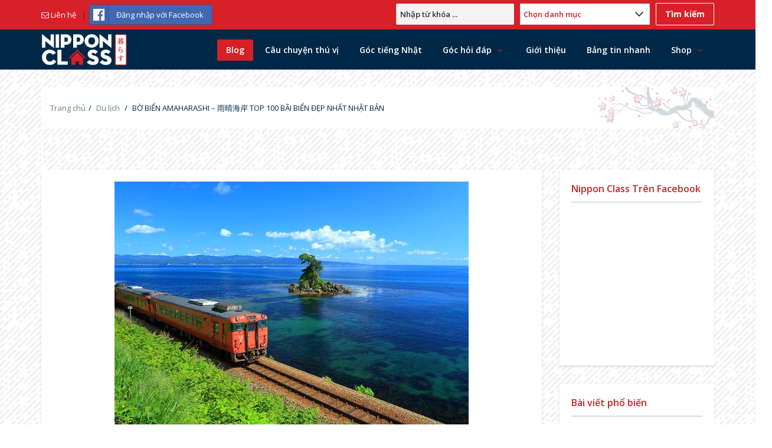

--- FILE ---
content_type: text/html; charset=UTF-8
request_url: https://nipponclass.jp/bo-bien-amaharashi-%E9%9B%A8%E6%99%B4%E6%B5%B7%E5%B2%B8-top-100-bai-bien-dep-nhat-nhat-ban/
body_size: 19489
content:
<!DOCTYPE html>
<html lang="vi"
prefix="og: https://ogp.me/ns#"  class="no-js no-svg">
<head>
<meta charset="UTF-8">
<meta name="viewport" content="width=device-width, initial-scale=1, maximum-scale=1">
<link rel="profile" href="https://gmpg.org/xfn/11">
<link rel="pingback" href="https://nipponclass.jp/xmlrpc.php">
<title>BỜ BIỂN AMAHARASHI – 雨晴海岸 TOP 100 BÃI BIỂN ĐẸP NHẤT NHẬT BẢN</title>
<meta name='robots' content='max-image-preview:large'/>
<script type="application/ld+json" class="aioseop-schema">{"@context":"https://schema.org","@graph":[{"@type":"Organization","@id":"https://nipponclass.jp/#organization","url":"https://nipponclass.jp/","name":"NIPPONCLASS","sameAs":["https://www.facebook.com/nipponclass.jp/"],"logo":{"@type":"ImageObject","@id":"https://nipponclass.jp/#logo","url":"https://nipponclass.jp/wp-content/uploads/2020/04/LOGO-BLACK-.png","caption":""},"image":{"@id":"https://nipponclass.jp/#logo"}},{"@type":"WebSite","@id":"https://nipponclass.jp/#website","url":"https://nipponclass.jp/","name":"Nippon Class là trang web hỗ trợ giải đáp cho những ai đang và sẽ có ý định sống ở Nhật","publisher":{"@id":"https://nipponclass.jp/#organization"},"potentialAction":{"@type":"SearchAction","target":"https://nipponclass.jp/?s={search_term_string}","query-input":"required name=search_term_string"}},{"@type":"WebPage","@id":"https://nipponclass.jp/bo-bien-amaharashi-%e9%9b%a8%e6%99%b4%e6%b5%b7%e5%b2%b8-top-100-bai-bien-dep-nhat-nhat-ban/#webpage","url":"https://nipponclass.jp/bo-bien-amaharashi-%e9%9b%a8%e6%99%b4%e6%b5%b7%e5%b2%b8-top-100-bai-bien-dep-nhat-nhat-ban/","inLanguage":"vi","name":"BỜ BIỂN AMAHARASHI - 雨晴海岸 TOP 100 BÃI BIỂN ĐẸP NHẤT NHẬT BẢN","isPartOf":{"@id":"https://nipponclass.jp/#website"},"breadcrumb":{"@id":"https://nipponclass.jp/bo-bien-amaharashi-%e9%9b%a8%e6%99%b4%e6%b5%b7%e5%b2%b8-top-100-bai-bien-dep-nhat-nhat-ban/#breadcrumblist"},"image":{"@type":"ImageObject","@id":"https://nipponclass.jp/bo-bien-amaharashi-%e9%9b%a8%e6%99%b4%e6%b5%b7%e5%b2%b8-top-100-bai-bien-dep-nhat-nhat-ban/#primaryimage","url":"https://nipponclass.jp/wp-content/uploads/2022/02/271651959_452485313080228_6184737253167121101_n.jpg","width":600,"height":450},"primaryImageOfPage":{"@id":"https://nipponclass.jp/bo-bien-amaharashi-%e9%9b%a8%e6%99%b4%e6%b5%b7%e5%b2%b8-top-100-bai-bien-dep-nhat-nhat-ban/#primaryimage"},"datePublished":"2022-02-03T11:29:00+07:00","dateModified":"2022-02-18T10:31:47+07:00"},{"@type":"Article","@id":"https://nipponclass.jp/bo-bien-amaharashi-%e9%9b%a8%e6%99%b4%e6%b5%b7%e5%b2%b8-top-100-bai-bien-dep-nhat-nhat-ban/#article","isPartOf":{"@id":"https://nipponclass.jp/bo-bien-amaharashi-%e9%9b%a8%e6%99%b4%e6%b5%b7%e5%b2%b8-top-100-bai-bien-dep-nhat-nhat-ban/#webpage"},"author":{"@id":"https://nipponclass.jp/author/hako/#author"},"headline":"BỜ BIỂN AMAHARASHI &#8211; 雨晴海岸 TOP 100 BÃI BIỂN ĐẸP NHẤT NHẬT BẢN","datePublished":"2022-02-03T11:29:00+07:00","dateModified":"2022-02-18T10:31:47+07:00","commentCount":0,"mainEntityOfPage":{"@id":"https://nipponclass.jp/bo-bien-amaharashi-%e9%9b%a8%e6%99%b4%e6%b5%b7%e5%b2%b8-top-100-bai-bien-dep-nhat-nhat-ban/#webpage"},"publisher":{"@id":"https://nipponclass.jp/#organization"},"articleSection":"Du lịch, Văn hoá","image":{"@type":"ImageObject","@id":"https://nipponclass.jp/bo-bien-amaharashi-%e9%9b%a8%e6%99%b4%e6%b5%b7%e5%b2%b8-top-100-bai-bien-dep-nhat-nhat-ban/#primaryimage","url":"https://nipponclass.jp/wp-content/uploads/2022/02/271651959_452485313080228_6184737253167121101_n.jpg","width":600,"height":450}},{"@type":"Person","@id":"https://nipponclass.jp/author/hako/#author","name":"Hako","sameAs":[],"image":{"@type":"ImageObject","@id":"https://nipponclass.jp/#personlogo","url":"https://secure.gravatar.com/avatar/8eefa5b5ea95add35a99decc04a26642?s=96&d=mm&r=g","width":96,"height":96,"caption":"Hako"}},{"@type":"BreadcrumbList","@id":"https://nipponclass.jp/bo-bien-amaharashi-%e9%9b%a8%e6%99%b4%e6%b5%b7%e5%b2%b8-top-100-bai-bien-dep-nhat-nhat-ban/#breadcrumblist","itemListElement":[{"@type":"ListItem","position":1,"item":{"@type":"WebPage","@id":"https://nipponclass.jp/","url":"https://nipponclass.jp/","name":"Nippon Class là trang web hỗ trợ cho những ai sẽ và đang sống tại Nhật"}},{"@type":"ListItem","position":2,"item":{"@type":"WebPage","@id":"https://nipponclass.jp/bo-bien-amaharashi-%e9%9b%a8%e6%99%b4%e6%b5%b7%e5%b2%b8-top-100-bai-bien-dep-nhat-nhat-ban/","url":"https://nipponclass.jp/bo-bien-amaharashi-%e9%9b%a8%e6%99%b4%e6%b5%b7%e5%b2%b8-top-100-bai-bien-dep-nhat-nhat-ban/","name":"BỜ BIỂN AMAHARASHI - 雨晴海岸 TOP 100 BÃI BIỂN ĐẸP NHẤT NHẬT BẢN"}}]}]}</script>
<link rel="canonical" href="https://nipponclass.jp/bo-bien-amaharashi-雨晴海岸-top-100-bai-bien-dep-nhat-nhat-ban/"/>
<meta property="og:type" content="article"/>
<meta property="og:title" content="BỜ BIỂN AMAHARASHI – 雨晴海岸 TOP 100 BÃI BIỂN ĐẸP NHẤT NHẬT BẢN"/>
<meta property="og:description" content="Đây là bờ biển nằm ở phía bắc của thành phố Takaoka, tỉnh Toyama. Bờ biển Amaharashi được đưa vào Di tích Quốc gia Bán đảo Noto và đã được chọn là một trong 100 bãi biển tốt nhất ở Nhật Bản. Từ bờ"/>
<meta property="og:url" content="https://nipponclass.jp/bo-bien-amaharashi-雨晴海岸-top-100-bai-bien-dep-nhat-nhat-ban/"/>
<meta property="og:site_name" content="Nippon Class là trang web hổ trợ giải đáp cho những ai đang và sẽ có ý định sống ở Nhật"/>
<meta property="og:image" content="https://nipponclass.jp/wp-content/uploads/2022/02/271651959_452485313080228_6184737253167121101_n.jpg"/>
<meta property="og:image:width" content="820"/>
<meta property="og:image:height" content="312"/>
<meta property="fb:admins" content="nipponclass.jp"/>
<meta property="article:tag" content="du lịch"/>
<meta property="article:tag" content="văn hoá"/>
<meta property="article:published_time" content="2022-02-03T11:29:00Z"/>
<meta property="article:modified_time" content="2022-02-18T10:31:47Z"/>
<meta property="og:image:secure_url" content="https://nipponclass.jp/wp-content/uploads/2022/02/271651959_452485313080228_6184737253167121101_n.jpg"/>
<meta name="twitter:card" content="summary"/>
<meta name="twitter:title" content="BỜ BIỂN AMAHARASHI – 雨晴海岸 TOP 100 BÃI BIỂN ĐẸP NHẤT NHẬT BẢN"/>
<meta name="twitter:description" content="Đây là bờ biển nằm ở phía bắc của thành phố Takaoka, tỉnh Toyama. Bờ biển Amaharashi được đưa vào Di tích Quốc gia Bán đảo Noto và đã được chọn là một trong 100 bãi biển tốt nhất ở Nhật Bản. Từ bờ"/>
<meta name="twitter:image" content="https://nipponclass.jp/wp-content/uploads/2022/02/271651959_452485313080228_6184737253167121101_n.jpg"/>
<link rel='dns-prefetch' href='//cdnjs.cloudflare.com'/>
<link rel='dns-prefetch' href='//s.w.org'/>
<link rel="alternate" type="application/rss+xml" title="Dòng thông tin Nippon Class là trang web hỗ trợ giải đáp cho những ai đang và sẽ có ý định sống ở Nhật &raquo;" href="https://nipponclass.jp/feed/"/>
<link rel="alternate" type="application/rss+xml" title="Dòng phản hồi Nippon Class là trang web hỗ trợ giải đáp cho những ai đang và sẽ có ý định sống ở Nhật &raquo;" href="https://nipponclass.jp/comments/feed/"/>
<link rel="alternate" type="application/rss+xml" title="Nippon Class là trang web hỗ trợ giải đáp cho những ai đang và sẽ có ý định sống ở Nhật &raquo; BỜ BIỂN AMAHARASHI &#8211; 雨晴海岸 TOP 100 BÃI BIỂN ĐẸP NHẤT NHẬT BẢN Dòng phản hồi" href="https://nipponclass.jp/bo-bien-amaharashi-%e9%9b%a8%e6%99%b4%e6%b5%b7%e5%b2%b8-top-100-bai-bien-dep-nhat-nhat-ban/feed/"/>
<style>img.wp-smiley,
img.emoji{display:inline !important;border:none !important;box-shadow:none !important;height:1em !important;width:1em !important;margin:0 .07em !important;vertical-align:-0.1em !important;background:none !important;padding:0 !important;}</style>
<link rel="stylesheet" type="text/css" href="//nipponclass.jp/wp-content/cache/wpfc-minified/2092qkj/ab2z.css" media="all"/>
<style id='woocommerce-inline-inline-css'>.woocommerce form .form-row .required{visibility:visible;}</style>
<style>@font-face{font-display:swap;font-family:ez-toc-icomoon;src:url(//nipponclass.jp/wp-content/plugins/easy-table-of-contents/vendor/icomoon/fonts/ez-toc-icomoon.eot);src:url(//nipponclass.jp/wp-content/plugins/easy-table-of-contents/vendor/icomoon/fonts/ez-toc-icomoon.eot?#iefix) format('embedded-opentype'),url(//nipponclass.jp/wp-content/plugins/easy-table-of-contents/vendor/icomoon/fonts/ez-toc-icomoon.woff2) format('woff2'),url(//nipponclass.jp/wp-content/plugins/easy-table-of-contents/vendor/icomoon/fonts/ez-toc-icomoon.woff) format('woff'),url(//nipponclass.jp/wp-content/plugins/easy-table-of-contents/vendor/icomoon/fonts/ez-toc-icomoon.ttf) format('truetype'),url(//nipponclass.jp/wp-content/plugins/easy-table-of-contents/vendor/icomoon/fonts/ez-toc-icomoon.svg#ez-toc-icomoon) format('svg');font-weight:400;font-style:normal}#ez-toc-container{background:#f9f9f9;border:1px solid #aaa;border-radius:4px;box-shadow:0 1px 1px rgba(0,0,0,.05);display:table;margin-bottom:1em;padding:10px;position:relative;width:auto}div.ez-toc-widget-container{padding:0;position:relative}#ez-toc-container.ez-toc-light-blue{background:#edf6ff}#ez-toc-container.ez-toc-white{background:#fff}#ez-toc-container.ez-toc-black{background:#000}#ez-toc-container.ez-toc-transparent{background:none transparent}div.ez-toc-widget-container ul{display:block}div.ez-toc-widget-container li{border:none;padding:0}div.ez-toc-widget-container ul.ez-toc-list{padding:10px}#ez-toc-container ul ul,.ez-toc div.ez-toc-widget-container ul ul{margin-left:1.5em}#ez-toc-container li,#ez-toc-container ul{margin:0;padding:0}#ez-toc-container li,#ez-toc-container ul,#ez-toc-container ul li,div.ez-toc-widget-container,div.ez-toc-widget-container li{background:0 0;list-style:none none;line-height:1.6;margin:0;overflow:hidden;z-index:1}#ez-toc-container p.ez-toc-title{text-align:left;line-height:1.45;margin:0;padding:0}.ez-toc-title-container{display:table;width:100%}.ez-toc-title,.ez-toc-title-toggle{display:table-cell;text-align:left;vertical-align:middle}#ez-toc-container.ez-toc-black p.ez-toc-title{color:#fff}#ez-toc-container div.ez-toc-title-container+ul.ez-toc-list{margin-top:1em}.ez-toc-wrap-left{float:left;margin-right:10px}.ez-toc-wrap-right{float:right;margin-left:10px}#ez-toc-container a{color:#444;text-decoration:none;text-shadow:none}#ez-toc-container a:visited{color:#9f9f9f}#ez-toc-container a:hover{text-decoration:underline}#ez-toc-container.ez-toc-black a{color:#fff}#ez-toc-container.ez-toc-black a:visited{color:#fff}#ez-toc-container a.ez-toc-toggle{color:#444}#ez-toc-container.counter-flat ul,#ez-toc-container.counter-hierarchy ul,.ez-toc-widget-container.counter-flat ul,.ez-toc-widget-container.counter-hierarchy ul{counter-reset:item}#ez-toc-container.counter-numeric li,.ez-toc-widget-container.counter-numeric li{list-style-type:decimal;list-style-position:inside}#ez-toc-container.counter-decimal ul.ez-toc-list li a::before,.ez-toc-widget-container.counter-decimal ul.ez-toc-list li a::before{content:counters(item, ".") ". ";counter-increment:item}#ez-toc-container.counter-roman li a::before,.ez-toc-widget-container.counter-roman ul.ez-toc-list li a::before{content:counters(item, ".", upper-roman) ". ";counter-increment:item}.ez-toc-widget-container ul.ez-toc-list li::before{content:' ';position:absolute;left:0;right:0;height:30px;line-height:30px;z-index:-1}.ez-toc-widget-container ul.ez-toc-list li.active::before{background-color:#ededed}.ez-toc-widget-container li.active>a{font-weight:900}.ez-toc-btn{display:inline-block;padding:6px 12px;margin-bottom:0;font-size:14px;font-weight:400;line-height:1.428571429;text-align:center;white-space:nowrap;vertical-align:middle;cursor:pointer;background-image:none;border:1px solid transparent;border-radius:4px;-webkit-user-select:none;-moz-user-select:none;-ms-user-select:none;-o-user-select:none;user-select:none}.ez-toc-btn:focus{outline:thin dotted #333;outline:5px auto -webkit-focus-ring-color;outline-offset:-2px}.ez-toc-btn:focus,.ez-toc-btn:hover{color:#333;text-decoration:none}.ez-toc-btn.active,.ez-toc-btn:active{background-image:none;outline:0;box-shadow:inset 0 3px 5px rgba(0,0,0,.125)}.ez-toc-btn-default{color:#333;background-color:#fff;border-color:#ccc}.ez-toc-btn-default.active,.ez-toc-btn-default:active,.ez-toc-btn-default:focus,.ez-toc-btn-default:hover{color:#333;background-color:#ebebeb;border-color:#adadad}.ez-toc-btn-default.active,.ez-toc-btn-default:active{background-image:none}.ez-toc-btn-sm,.ez-toc-btn-xs{padding:5px 10px;font-size:12px;line-height:1.5;border-radius:3px}.ez-toc-btn-xs{padding:1px 5px}.ez-toc-btn-default{text-shadow:0 -1px 0 rgba(0,0,0,.2);box-shadow:inset 0 1px 0 rgba(255,255,255,.15),0 1px 1px rgba(0,0,0,.075)}.ez-toc-btn-default:active{box-shadow:inset 0 3px 5px rgba(0,0,0,.125)}.btn.active,.ez-toc-btn:active{background-image:none}.ez-toc-btn-default{text-shadow:0 1px 0 #fff;background-image:linear-gradient(to bottom,#fff 0,#e0e0e0 100%);background-repeat:repeat-x;border-color:#dbdbdb;border-color:#ccc}.ez-toc-btn-default:focus,.ez-toc-btn-default:hover{background-color:#e0e0e0;background-position:0 -15px}.ez-toc-btn-default.active,.ez-toc-btn-default:active{background-color:#e0e0e0;border-color:#dbdbdb}.ez-toc-pull-right{float:right!important;margin-left:10px}.ez-toc-glyphicon{position:relative;top:1px;display:inline-block;font-family:'Glyphicons Halflings';-webkit-font-smoothing:antialiased;font-style:normal;font-weight:400;line-height:1;-moz-osx-font-smoothing:grayscale}.ez-toc-glyphicon:empty{width:1em}.ez-toc-toggle i.ez-toc-glyphicon{font-size:16px;margin-left:2px}[class*=ez-toc-icon-]{font-family:ez-toc-icomoon!important;speak:none;font-style:normal;font-weight:400;font-variant:normal;text-transform:none;line-height:1;-webkit-font-smoothing:antialiased;-moz-osx-font-smoothing:grayscale}.ez-toc-icon-toggle:before{content:"\e87a"}</style>
<style id='ez-toc-inline-css'>div#ez-toc-container p.ez-toc-title{font-size:120%;}div#ez-toc-container p.ez-toc-title{font-weight:500;}div#ez-toc-container ul li{font-size:95%;}</style>
<style>.wpp-list li{overflow:hidden;float:none;clear:both;margin-bottom:1rem}.wpp-list li:last-of-type{margin-bottom:0}.wpp-thumbnail{display:inline;float:left;margin:0 1rem 0 0;border:none}.post-stats,.wpp-meta{display:block;font-size:.8em}</style>
<link rel='stylesheet' id='style-slick-css' href='//cdnjs.cloudflare.com/ajax/libs/slick-carousel/1.9.0/slick.min.css?ver=5.8.12' type='text/css' media='all'/>
<link rel='stylesheet' id='font-awesome-css' href='https://cdnjs.cloudflare.com/ajax/libs/font-awesome/5.13.0/css/all.min.css?ver=5.8.12' type='text/css' media='all'/>
<link rel="stylesheet" type="text/css" href="//nipponclass.jp/wp-content/cache/wpfc-minified/6zbous9h/ab2z.css" media="all"/>
<link rel='stylesheet' id='v_bootstrap-css' href='https://cdnjs.cloudflare.com/ajax/libs/twitter-bootstrap/3.0.3/css/bootstrap.min.css?ver=5.8.12' type='text/css' media='all'/>
<link rel="stylesheet" type="text/css" href="//nipponclass.jp/wp-content/cache/wpfc-minified/ffw1k81d/ab2z.css" media="all"/>
<style id='vpanel_custom-inline-css'>::-moz-selection{background:#d72028;}::selection{background:#d72028;}
.more:hover,.button.color,.button.black:hover,.go-up,.widget_portfolio .portfolio-widget-item:hover .portfolio_img:before,.popular_posts .popular_img:hover a:before,.widget_flickr a:hover:before,.widget_highest_points .author-img a:hover:before,.question-author-img:hover span,.pagination a:hover,.pagination span:hover,.pagination span.current,.about-author .author-image a:hover:before,.avatar-img a:hover:before,.question-comments a,.flex-direction-nav li a:hover,.button.dark_button.color:hover,.table-style-2 thead th,.progressbar-percent,.carousel-arrow a:hover,.box_icon:hover .icon_circle,.box_icon:hover .icon_soft_r,.box_icon:hover .icon_square,.bg_default,.box_warp_colored,.box_warp_hover:hover,.post .boxedtitle i,.single-question-title i,.question-type,.post-type,.social_icon a,.page-content .boxedtitle,.main-content .boxedtitle,.flex-caption h2,.flex-control-nav li a.flex-active,.bxslider-overlay:before,.navigation .header-menu ul li ul li:hover > a,.navigation .header-menu ul li ul li.current_page_item > a,#header-top,.navigation > .header-menu > ul > li:hover > a,.navigation > .header-menu > ul > li.current_page_item > a,.navigation > .header-menu > ul > li.current-menu-item > a,.top-after-header,.breadcrumbs,#footer-bottom .social_icons ul li a:hover,.tagcloud a:hover,input[type="checkbox"],.login-password a:hover,.tab a.current,.question-type-main,.question-report:hover,.load-questions,.del-poll-li:hover,.styled-select::before,.fileinputs span,.post .post-type,.divider span,.widget_menu li.current_page_item a,.accordion .accordion-title.active a,.tab-inner-warp,.navigation_mobile,.user-profile-img a:hover:before,.post-pagination > span,#footer.footer_dark .tagcloud a:hover,input[type="submit"],.woocommerce button[type="submit"],.post-delete a,.post-edit a,.woocommerce [type="submit"][name="update_cart"]:hover,.buttons .button.wc-forward:hover,.button.checkout.wc-forward,.woocommerce .widget_price_filter .price_slider_wrapper .ui-widget-content,.woocommerce-page .widget_price_filter .price_slider_wrapper .ui-widget-content,ul.products li .woocommerce_product_thumbnail .woocommerce_woo_cart_bt .button,ul.products li .woocommerce_product_thumbnail .yith-wcwl-add-button .add_to_wishlist,.cart_list .remove,.wc-proceed-to-checkout .button.wc-forward,.single_add_to_cart_button,.return-to-shop a,.button-default.empty-cart,.wc-proceed-to-checkout a,.button[name="calc_shipping"],.price_slider_amount button.button[type="submit"],.button.checkout.wc-forward,.button.view,#footer.footer_dark .buttons .button.wc-forward,#footer.footer_dark .buttons .button.wc-forward:first-child:hover,.woocommerce-MyAccount-downloads-file.button.alt,.ask-button:hover,.ui-datepicker-header,.ui-datepicker-current-day{background-color:#d72028;}
p a,li a, a:hover,.button.normal:hover,span.color,#footer a:hover,.widget a:hover,.question h3 a:hover,.boxedtitle h1 a:hover,.boxedtitle h2 a:hover,.boxedtitle h3 a:hover,.boxedtitle h4 a:hover,.boxedtitle h5 a:hover,.boxedtitle h6 a:hover,.box_icon:hover span i,.color_default,.navigation_mobile > ul a:hover,.navigation_mobile > ul li ul li:hover:before,.post .post-meta .meta-author a:hover,.post .post-meta .meta-categories a:hover,.post .post-meta .meta-comment a:hover,.question h2 a:hover,.question-category a:hover,.question-reply:hover i,.question-category a:hover i,.question-comment a:hover,.question-comment a:hover i,.question-reply:hover,.post .post-meta .meta-author:hover a,.post .post-meta .meta-categories:hover i,.post .post-meta .meta-comment:hover a,.post .post-meta .meta-comment:hover i,.post-title a:hover,.question-tags a,.question .question-type,.comment-author a:hover,.comment-reply:hover,.user-profile-widget li a:hover,.taglist .tag a.delete:before,.form-style p span.color,.post-tags,.post-tags a,.related-posts li a:hover,.related-posts li a:hover i,#footer.footer_light_top .related-posts li a:hover,.related-posts li a:hover i,.share-inside,.share-inside-warp ul li a:hover,.user-points .question-vote-result,.navigation > .header-menu > ul > li > a > .menu-nav-arrow,#footer-bottom a,.widget h3.widget_title,#footer .related-item span,.widget_twitter ul li:before,#footer .widget_twitter .tweet_time a,.widget_highest_points li h6 a,#footer .widget_contact ul li span,.rememberme label,.ask_login .ask_captcha_p i,.login-text i,.subscribe-text i,.widget_search .search-submit,.datepickerlogin-password i,.question-tags,.question-tags i,.panel-pop h2,input[type="text"],input[type="password"],input[type="email"],input[type="url"],input[type="number"],textarea,select,.panel-pop p,.main-content .page-content .boxedtitle.page-title > *,.fakefile button,.login p,.login h2,.contact-us h2,.share-inside i,#related-posts h2,.comment-reply,.post-title,.post-title a,.user-profile h2,.user-profile h2 a,.stats-head,.block-stats-1,.block-stats-2,.block-stats-3,.block-stats-4,.user-question h3 a,.icon_shortcode .ul_icons li,.testimonial-client span,.box_icon h1,.box_icon h2,.box_icon h3,.box_icon h4,.box_icon h5,.box_icon h6,.widget_contact ul li i,#footer.footer_light_top .widget a:hover,#header .logo h2 a:hover,.widget_tabs.tabs-warp .tabs li a,#footer .widget .widget_highest_points a,#footer .related-item h3 a:hover,#footer.footer_dark .widget .widget_comments a:hover,#footer .widget_tabs.tabs-warp .tabs li a,.dark_skin .sidebar .widget a:hover,.user-points h3,.woocommerce mark,.woocommerce .product_list_widget ins span,.woocommerce-page .product_list_widget ins span,ul.products li .product-details h3 a:hover,ul.products li .product-details .price,ul.products li .product-details h3 a:hover,ul.products li .product-details > a:hover,.widget.woocommerce:not(.widget_product_categories):not(.widget_layered_nav) ul li a:hover,.price > .amount,.woocommerce-page .product .woocommerce-woo-price ins span,.cart_wrapper .widget_shopping_cart_content ul li a:hover,.woocommerce-billing-fields > h3,#order_review_heading,.woocommerce .sections h2,.yith-wcwl-share > h4,.woocommerce .sections h3,.woocommerce header.title h3,.main-title > h4,.woocommerce h2,.post-content .woocommerce h3,.box-default.woocommerce-message .button,.woocommerce .cart .product-name a:hover,header.title a,.widget_search label:before,.post .post-meta .post-view a:hover,.post .post-meta .post-view:hover a,.post .post-meta .post-view:hover i,.question-author-meta a:hover,.question-author-meta a:hover i,ul.login-links a:hover,input[type="tel"],.styled-select select,.woocommerce-MyAccount-content .woocommerce-Button.button,.widget_categories .accordion .accordion-title a:hover,.dark_skin .widget_categories .accordion .accordion-title a:hover{color:#d72028;}
.loader_html,input[type="text"]:focus,input[type="password"]:focus,input[type="email"]:focus,input[type="url"]:focus,input[type="number"]:focus,textarea:focus,.box_icon .form-style textarea:focus,.social_icon a,#footer-bottom .social_icons ul li a:hover,.widget_login input[type="text"],.widget_search input[type="text"],.widget_search input[type="search"],.widget_product_search input[type="search"],.subscribe_widget input[type="text"],.widget_login input[type="password"],.panel_light.login-panel input[type="text"],.panel_light.login-panel input[type="password"],#footer.footer_dark .tagcloud a:hover,#footer.footer_dark .widget_search input[type="text"],.widget_search input[type="search"]:focus,#footer.footer_dark .subscribe_widget input[type="text"]:focus,#footer.footer_dark .widget_login input[type="text"]:focus,#footer.footer_dark .widget_login input[type="password"]:focus,.dark_skin .sidebar .widget_search input[type="text"],.widget_search input[type="search"]:focus,.dark_skin .sidebar .subscribe_widget input[type="text"]:focus,.dark_skin .sidebar .widget_login input[type="text"]:focus,.dark_skin .sidebar .widget_login input[type="password"]:focus,input[type="tel"]:focus,.sidebar .tagcloud a:hover,.tagcloud a:hover{border-color:#d72028;}
.tabs{border-bottom-color:#d72028;}
.tab a.current{border-top-color:#d72028;}
.tabs-vertical .tab a.current,blockquote{border-right-color:#d72028;}
blockquote{border-left-color:#d72028;}
.top-after-header .col-md-9 p textarea,.widget_login input[type="text"],.widget_search input[type="text"],.widget_search input[type="search"],.widget_product_search input[type="search"],.subscribe_widget input[type="text"],.widget_login input[type="password"],.panel_light.login-panel input[type="text"],.panel_light.login-panel input[type="password"]{background:rgba(215,32,40,0.20);}::-moz-selection{background:#d72028;}::selection{background:#d72028;}
.more:hover,.button.color,.button.black:hover,.go-up,.widget_portfolio .portfolio-widget-item:hover .portfolio_img:before,.popular_posts .popular_img:hover a:before,.widget_flickr a:hover:before,.widget_highest_points .author-img a:hover:before,.question-author-img:hover span,.pagination a:hover,.pagination span:hover,.pagination span.current,.about-author .author-image a:hover:before,.avatar-img a:hover:before,.question-comments a,.flex-direction-nav li a:hover,.button.dark_button.color:hover,.table-style-2 thead th,.progressbar-percent,.carousel-arrow a:hover,.box_icon:hover .icon_circle,.box_icon:hover .icon_soft_r,.box_icon:hover .icon_square,.bg_default,.box_warp_colored,.box_warp_hover:hover,.post .boxedtitle i,.single-question-title i,.question-type,.post-type,.social_icon a,.page-content .boxedtitle,.main-content .boxedtitle,.flex-caption h2,.flex-control-nav li a.flex-active,.bxslider-overlay:before,.navigation .header-menu ul li ul li:hover > a,.navigation .header-menu ul li ul li.current_page_item > a,#header-top,.navigation > .header-menu > ul > li:hover > a,.navigation > .header-menu > ul > li.current_page_item > a,.navigation > .header-menu > ul > li.current-menu-item > a,.top-after-header,.breadcrumbs,#footer-bottom .social_icons ul li a:hover,.tagcloud a:hover,input[type="checkbox"],.login-password a:hover,.tab a.current,.question-type-main,.question-report:hover,.load-questions,.del-poll-li:hover,.styled-select::before,.fileinputs span,.post .post-type,.divider span,.widget_menu li.current_page_item a,.accordion .accordion-title.active a,.tab-inner-warp,.navigation_mobile,.user-profile-img a:hover:before,.post-pagination > span,#footer.footer_dark .tagcloud a:hover,input[type="submit"],.woocommerce button[type="submit"],.post-delete a,.post-edit a,.woocommerce [type="submit"][name="update_cart"]:hover,.buttons .button.wc-forward:hover,.button.checkout.wc-forward,.woocommerce .widget_price_filter .price_slider_wrapper .ui-widget-content,.woocommerce-page .widget_price_filter .price_slider_wrapper .ui-widget-content,ul.products li .woocommerce_product_thumbnail .woocommerce_woo_cart_bt .button,ul.products li .woocommerce_product_thumbnail .yith-wcwl-add-button .add_to_wishlist,.cart_list .remove,.wc-proceed-to-checkout .button.wc-forward,.single_add_to_cart_button,.return-to-shop a,.button-default.empty-cart,.wc-proceed-to-checkout a,.button[name="calc_shipping"],.price_slider_amount button.button[type="submit"],.button.checkout.wc-forward,.button.view,#footer.footer_dark .buttons .button.wc-forward,#footer.footer_dark .buttons .button.wc-forward:first-child:hover,.woocommerce-MyAccount-downloads-file.button.alt,.ask-button:hover,.ui-datepicker-header,.ui-datepicker-current-day{background-color:#d72028;}
p a,li a, a:hover,.button.normal:hover,span.color,#footer a:hover,.widget a:hover,.question h3 a:hover,.boxedtitle h1 a:hover,.boxedtitle h2 a:hover,.boxedtitle h3 a:hover,.boxedtitle h4 a:hover,.boxedtitle h5 a:hover,.boxedtitle h6 a:hover,.box_icon:hover span i,.color_default,.navigation_mobile > ul a:hover,.navigation_mobile > ul li ul li:hover:before,.post .post-meta .meta-author a:hover,.post .post-meta .meta-categories a:hover,.post .post-meta .meta-comment a:hover,.question h2 a:hover,.question-category a:hover,.question-reply:hover i,.question-category a:hover i,.question-comment a:hover,.question-comment a:hover i,.question-reply:hover,.post .post-meta .meta-author:hover a,.post .post-meta .meta-categories:hover i,.post .post-meta .meta-comment:hover a,.post .post-meta .meta-comment:hover i,.post-title a:hover,.question-tags a,.question .question-type,.comment-author a:hover,.comment-reply:hover,.user-profile-widget li a:hover,.taglist .tag a.delete:before,.form-style p span.color,.post-tags,.post-tags a,.related-posts li a:hover,.related-posts li a:hover i,#footer.footer_light_top .related-posts li a:hover,.related-posts li a:hover i,.share-inside,.share-inside-warp ul li a:hover,.user-points .question-vote-result,.navigation > .header-menu > ul > li > a > .menu-nav-arrow,#footer-bottom a,.widget h3.widget_title,#footer .related-item span,.widget_twitter ul li:before,#footer .widget_twitter .tweet_time a,.widget_highest_points li h6 a,#footer .widget_contact ul li span,.rememberme label,.ask_login .ask_captcha_p i,.login-text i,.subscribe-text i,.widget_search .search-submit,.datepickerlogin-password i,.question-tags,.question-tags i,.panel-pop h2,input[type="text"],input[type="password"],input[type="email"],input[type="url"],input[type="number"],textarea,select,.panel-pop p,.main-content .page-content .boxedtitle.page-title > *,.fakefile button,.login p,.login h2,.contact-us h2,.share-inside i,#related-posts h2,.comment-reply,.post-title,.post-title a,.user-profile h2,.user-profile h2 a,.stats-head,.block-stats-1,.block-stats-2,.block-stats-3,.block-stats-4,.user-question h3 a,.icon_shortcode .ul_icons li,.testimonial-client span,.box_icon h1,.box_icon h2,.box_icon h3,.box_icon h4,.box_icon h5,.box_icon h6,.widget_contact ul li i,#footer.footer_light_top .widget a:hover,#header .logo h2 a:hover,.widget_tabs.tabs-warp .tabs li a,#footer .widget .widget_highest_points a,#footer .related-item h3 a:hover,#footer.footer_dark .widget .widget_comments a:hover,#footer .widget_tabs.tabs-warp .tabs li a,.dark_skin .sidebar .widget a:hover,.user-points h3,.woocommerce mark,.woocommerce .product_list_widget ins span,.woocommerce-page .product_list_widget ins span,ul.products li .product-details h3 a:hover,ul.products li .product-details .price,ul.products li .product-details h3 a:hover,ul.products li .product-details > a:hover,.widget.woocommerce:not(.widget_product_categories):not(.widget_layered_nav) ul li a:hover,.price > .amount,.woocommerce-page .product .woocommerce-woo-price ins span,.cart_wrapper .widget_shopping_cart_content ul li a:hover,.woocommerce-billing-fields > h3,#order_review_heading,.woocommerce .sections h2,.yith-wcwl-share > h4,.woocommerce .sections h3,.woocommerce header.title h3,.main-title > h4,.woocommerce h2,.post-content .woocommerce h3,.box-default.woocommerce-message .button,.woocommerce .cart .product-name a:hover,header.title a,.widget_search label:before,.post .post-meta .post-view a:hover,.post .post-meta .post-view:hover a,.post .post-meta .post-view:hover i,.question-author-meta a:hover,.question-author-meta a:hover i,ul.login-links a:hover,input[type="tel"],.styled-select select,.woocommerce-MyAccount-content .woocommerce-Button.button,.widget_categories .accordion .accordion-title a:hover,.dark_skin .widget_categories .accordion .accordion-title a:hover{color:#d72028;}
.loader_html,input[type="text"]:focus,input[type="password"]:focus,input[type="email"]:focus,input[type="url"]:focus,input[type="number"]:focus,textarea:focus,.box_icon .form-style textarea:focus,.social_icon a,#footer-bottom .social_icons ul li a:hover,.widget_login input[type="text"],.widget_search input[type="text"],.widget_search input[type="search"],.widget_product_search input[type="search"],.subscribe_widget input[type="text"],.widget_login input[type="password"],.panel_light.login-panel input[type="text"],.panel_light.login-panel input[type="password"],#footer.footer_dark .tagcloud a:hover,#footer.footer_dark .widget_search input[type="text"],.widget_search input[type="search"]:focus,#footer.footer_dark .subscribe_widget input[type="text"]:focus,#footer.footer_dark .widget_login input[type="text"]:focus,#footer.footer_dark .widget_login input[type="password"]:focus,.dark_skin .sidebar .widget_search input[type="text"],.widget_search input[type="search"]:focus,.dark_skin .sidebar .subscribe_widget input[type="text"]:focus,.dark_skin .sidebar .widget_login input[type="text"]:focus,.dark_skin .sidebar .widget_login input[type="password"]:focus,input[type="tel"]:focus,.sidebar .tagcloud a:hover,.tagcloud a:hover{border-color:#d72028;}
.tabs{border-bottom-color:#d72028;}
.tab a.current{border-top-color:#d72028;}
.tabs-vertical .tab a.current,blockquote{border-right-color:#d72028;}
blockquote{border-left-color:#d72028;}
.top-after-header .col-md-9 p textarea,.widget_login input[type="text"],.widget_search input[type="text"],.widget_search input[type="search"],.widget_product_search input[type="search"],.subscribe_widget input[type="text"],.widget_login input[type="password"],.panel_light.login-panel input[type="text"],.panel_light.login-panel input[type="password"]{background:rgba(215,32,40,0.20);}</style>
<link rel="stylesheet" type="text/css" href="//nipponclass.jp/wp-content/cache/wpfc-minified/gjx71fd/ab2z.css" media="all"/>
<link rel="https://api.w.org/" href="https://nipponclass.jp/wp-json/"/><link rel="alternate" type="application/json" href="https://nipponclass.jp/wp-json/wp/v2/posts/5432"/><link rel="EditURI" type="application/rsd+xml" title="RSD" href="https://nipponclass.jp/xmlrpc.php?rsd"/>
<link rel="wlwmanifest" type="application/wlwmanifest+xml" href="https://nipponclass.jp/wp-includes/wlwmanifest.xml"/> 
<meta name="generator" content="WordPress 5.8.12"/>
<meta name="generator" content="WooCommerce 4.3.6"/>
<link rel='shortlink' href='https://nipponclass.jp/?p=5432'/>
<link rel="alternate" type="application/json+oembed" href="https://nipponclass.jp/wp-json/oembed/1.0/embed?url=https%3A%2F%2Fnipponclass.jp%2Fbo-bien-amaharashi-%25e9%259b%25a8%25e6%2599%25b4%25e6%25b5%25b7%25e5%25b2%25b8-top-100-bai-bien-dep-nhat-nhat-ban%2F"/>
<link rel="alternate" type="text/xml+oembed" href="https://nipponclass.jp/wp-json/oembed/1.0/embed?url=https%3A%2F%2Fnipponclass.jp%2Fbo-bien-amaharashi-%25e9%259b%25a8%25e6%2599%25b4%25e6%25b5%25b7%25e5%25b2%25b8-top-100-bai-bien-dep-nhat-nhat-ban%2F&#038;format=xml"/>
<meta property="fb:app_id" content="830685024006772"/><link rel="shortcut icon" href="https://nipponclass.jp/wp-content/uploads/2020/04/Favicon-96.png" type="image/x-icon">
<noscript><style>.woocommerce-product-gallery{opacity:1 !important;}</style></noscript>
<noscript>
<img height="1" width="1" style="display:none" alt="fbpx" src="https://www.facebook.com/tr?id=2578677559110647&ev=PageView&noscript=1"/>
</noscript>
<style>.blue-message{background:none repeat scroll 0 0 #3399ff;color:#ffffff;text-shadow:none;font-size:16px;line-height:24px;padding:10px;}
.green-message{background:none repeat scroll 0 0 #8cc14c;color:#ffffff;text-shadow:none;font-size:16px;line-height:24px;padding:10px;}
.orange-message{background:none repeat scroll 0 0 #faa732;color:#ffffff;text-shadow:none;font-size:16px;line-height:24px;padding:10px;}
.red-message{background:none repeat scroll 0 0 #da4d31;color:#ffffff;text-shadow:none;font-size:16px;line-height:24px;padding:10px;}
.grey-message{background:none repeat scroll 0 0 #53555c;color:#ffffff;text-shadow:none;font-size:16px;line-height:24px;padding:10px;}
.left-block{background:none repeat scroll 0 0px, radial-gradient(ellipse at center center, #ffffff 0%, #f2f2f2 100%) repeat scroll 0 0 rgba(0, 0, 0, 0);color:#8b8e97;padding:10px;margin:10px;float:left;}
.right-block{background:none repeat scroll 0 0px, radial-gradient(ellipse at center center, #ffffff 0%, #f2f2f2 100%) repeat scroll 0 0 rgba(0, 0, 0, 0);color:#8b8e97;padding:10px;margin:10px;float:right;}
.blockquotes{background:none;border-left:5px solid #f1f1f1;color:#8B8E97;font-size:16px;font-style:italic;line-height:22px;padding-left:15px;padding:10px;width:60%;float:left;}</style>
<script>(function(w,d,s,l,i){w[l]=w[l]||[];w[l].push({'gtm.start':
new Date().getTime(),event:'gtm.js'});var f=d.getElementsByTagName(s)[0],
j=d.createElement(s),dl=l!='dataLayer'?'&l='+l:'';j.async=false;j.src=
'https://www.googletagmanager.com/gtm.js?id='+i+dl;f.parentNode.insertBefore(j,f);
})(window,document,'script','dataLayer','GTM-WP5RLTK');</script>
<script data-wpfc-render="false">var Wpfcll={s:[],osl:0,i:function(){Wpfcll.ss();window.addEventListener('load',function(){window.addEventListener("DOMSubtreeModified",function(e){Wpfcll.osl=Wpfcll.s.length;Wpfcll.ss();if(Wpfcll.s.length > Wpfcll.osl){Wpfcll.ls(false);}},false);Wpfcll.ls(true);});window.addEventListener('scroll',function(){Wpfcll.ls(false);});window.addEventListener('resize',function(){Wpfcll.ls(false);});window.addEventListener('click',function(){Wpfcll.ls(false);});},c:function(e,pageload){var w=document.documentElement.clientHeight || body.clientHeight;var n=pageload ? 0:800;var er=e.getBoundingClientRect();var t=0;var p=e.parentNode;if(typeof p.getBoundingClientRect=="undefined"){var pr=false;}else{var pr=p.getBoundingClientRect();}if(er.x==0 && er.y==0){for(var i=0;i < 10;i++){if(p){if(pr.x==0 && pr.y==0){p=p.parentNode;if(typeof p.getBoundingClientRect=="undefined"){pr=false;}else{pr=p.getBoundingClientRect();}}else{t=pr.top;break;}}};}else{t=er.top;}if(w - t+n > 0){return true;}return false;},r:function(e,pageload){var s=this;var oc,ot;try{oc=e.getAttribute("data-wpfc-original-src");ot=e.getAttribute("data-wpfc-original-srcset");if(oc || ot){if(s.c(e,pageload)){if(e.tagName=="DIV" || e.tagName=="A"){e.style.backgroundImage="url("+oc+")";e.removeAttribute("data-wpfc-original-src");e.removeAttribute("onload");}else{if(oc){e.setAttribute('src',oc);}if(ot){e.setAttribute('srcset',ot);}e.removeAttribute("data-wpfc-original-src");e.removeAttribute("onload");if(e.tagName=="IFRAME"){e.onload=function(){if(typeof window.jQuery !="undefined"){if(jQuery.fn.fitVids){jQuery(e).parent().fitVids({customSelector:"iframe[src]"});}}var s=e.getAttribute("src").match(/templates\/youtube\.html\#(.+)/);var y="https://www.youtube.com/embed/";if(s){try{var i=e.contentDocument || e.contentWindow;if(i.location.href=="about:blank"){e.setAttribute('src',y+s[1]);}}catch(err){e.setAttribute('src',y+s[1]);}}}}}}}}catch(error){console.log(error);console.log("==>",e);}},ss:function(){var i=Array.prototype.slice.call(document.getElementsByTagName("img"));var f=Array.prototype.slice.call(document.getElementsByTagName("iframe"));var d=Array.prototype.slice.call(document.getElementsByTagName("div"));var a=Array.prototype.slice.call(document.getElementsByTagName("a"));this.s=i.concat(f).concat(d).concat(a);},ls:function(pageload){var s=this;[].forEach.call(s.s,function(e,index){s.r(e,pageload);});}};document.addEventListener('DOMContentLoaded',function(){wpfci();});function wpfci(){Wpfcll.i();}</script>
</head>
<body class="post-template-default single single-post postid-5432 single-format-standard theme-ask-me woocommerce-no-js active-lightbox wrap-user-not-login">
<noscript><iframe onload="Wpfcll.r(this,true);" data-wpfc-original-src="https://www.googletagmanager.com/ns.html?id=GTM-WP5RLTK"
height="0" width="0" style="display:none;visibility:hidden"></iframe></noscript>
<div id="fb-root"></div><div class="background-cover"></div><div id="wrap" class="grid_1200">
<div class="login-panel panel_dark">
<button class="login-panel-close"><i class="fa fa-times"></i></button>
<section class="container">
<div class="row">
<div class="col-md-6"></div></div></section></div><div id="header-top">
<section class="container clearfix">
<div class="row">
<div class="col-md-6">
<nav class="header-top-nav">
<ul id="menu-top-bar-not-login-1" class="login-navbar">
<li class="menu-item menu-item-type-custom menu-item-object-custom menu-item-70"><a href="https://nipponclass.jp/lien-he/"><icon class="icon-envelope"></icon> Liên hệ</a></li>
<li class="menu-item menu-item-type-custom menu-item-object-custom menu-item-72 fb-login-btn">
<div class="tml tml-login">
<div class="tml-alerts"></div><form name="login" action="https://nipponclass.jp/dang-nhap/" method="post" data-ajax="1">
<div class="tml-field-wrap tml-social_providers-wrap"> <ul class="tml-social-providers"><li><a class="tml-social-provider tml-social-provider-facebook" href="https://www.facebook.com/dialog/oauth?client_id=830685024006772&redirect_uri=https%3A%2F%2Fnipponclass.jp%2Fdang-nhap%2F%3Fprovider%3Dfacebook&state=0153d8cc2a&scope=email&auth_type=rerequest" title="Đăng nhập với Facebook"><span class="tml-social-provider-icon"><img onload="Wpfcll.r(this,true);" src="https://nipponclass.jp/wp-content/plugins/wp-fastest-cache-premium/pro/images/blank.gif" data-wpfc-original-src="https://nipponclass.jp/wp-content/plugins/tml-social/assets/images/facebook.svg" alt="Đăng nhập với Facebook"/></span><span class="tml-social-provider-text">Đăng nhập với Facebook</span></a></li></ul><p class="tml-social-providers-divider"><span>or</span></p></div><div class="tml-field-wrap tml-log-wrap"> <label class="tml-label" for="user_login">Tên người dùng hoặc Địa chỉ Email</label> <input name="log" type="text" value="" id="user_login" autocapitalize="off" class="tml-field"></div><div class="tml-field-wrap tml-pwd-wrap"> <label class="tml-label" for="user_pass">Mật khẩu</label> <input name="pwd" type="password" value="" id="user_pass" class="tml-field"></div><div class="tml-field-wrap tml-rememberme-wrap"> <input name="rememberme" type="checkbox" value="forever" id="rememberme" class="tml-checkbox"> <label class="tml-label" for="rememberme">Tự động đăng nhập</label></div><div class="tml-field-wrap tml-submit-wrap"> <button name="submit" type="submit" class="tml-button">Đăng nhập</button></div><input name="redirect_to" type="hidden" value="https://nipponclass.jp/wp-admin/">
</form></div></li>
</ul>
</nav>
<div class="f_left language_selector"></div><div class="clearfix"></div></div><div class="col-md-6">
<div class="social_icons f_right"> <ul> <li class="facebook"><a target="_blank" original-title="Facebook" class="tooltip-n" href="https://www.facebook.com/nipponclass.jp"><i class="fab fa-facebook"></i></a></li> </ul></div><form role="search" method="get" class="search-form" action=""><label>
<input type="search" class="search-field" placeholder="Nhập từ khóa ..." value="" name="s"></label>
<select name="search_type" class="search_type"><option value="posts">Chọn danh mục</option><option  value="posts">Blog</option><option  value="questions">Góc hỏi đáp</option></select><input type="submit" class="search-submit" value="Tìm kiếm"></form>									
<div class='cart-wrapper'><a href="https://nipponclass.jp/gio-hang/" class="cart_control nav-button nav-cart"><i class="enotype-icon-cart"></i>
<span class="numofitems" data-num="0">0</span>
</a>
<div class="cart_wrapper cart_wrapper_empty"><div class="widget_shopping_cart_content"></div></div></div><div class="clearfix"></div></div></div></section></div><div class="fc-wrap-head">
<header id="header">
<section class="container clearfix">
<div class="logo">
<div><a class="logo-img" href="https://nipponclass.jp/" itemprop="url" title="Nippon Class là trang web hỗ trợ giải đáp cho những ai đang và sẽ có ý định sống ở Nhật"> <img width="125" height="46" alt="Nippon Class là trang web hỗ trợ giải đáp cho những ai đang và sẽ có ý định sống ở Nhật" src="https://nipponclass.jp/wp-content/uploads/2020/04/LOGO-WHITE.png"> </a></div><meta itemprop="name" content="Nippon Class là trang web hỗ trợ giải đáp cho những ai đang và sẽ có ý định sống ở Nhật"></div><nav class="navigation">
<div class="header-menu"> <ul id="menu-header-menu-1"> <li class="menu-item current-menu-item"><a href="https://nipponclass.jp/">Blog</a></li> <li class="menu-item"><a href="/cau-chuyen-thu-vi/">Câu chuyện thú vị</a></li> <li class="menu-item"><a href="https://nipponclass.jp/hoc-tieng-nhat/">Góc tiếng Nhật</a></li> <li class="menu-item"><a href="https://nipponclass.jp/goc-hoi-dap/">Góc hỏi đáp</a> <ul class="sub-menu" style="overflow: hidden; height: 35px; padding-top: 0px; display: none; margin-top: 0px; padding-bottom: 0px; margin-bottom: 0px;"> <li class="menu-item"><a href="https://nipponclass.jp/dat-cau-hoi-cho-hako/">Đặt câu hỏi cho Hako</a></li> </ul> </li> <li class="menu-item"><a href="https://nipponclass.jp/gioi-thieu-huong-dan/">Giới thiệu</a></li> <li class="menu-item"><a href="https://nipponclass.jp/bang-tin-nhanh/">Bảng tin nhanh</a></li> <li class="menu-item"><a href="https://nipponclass.jp/shop/">Shop</a> <ul class="sub-menu"> <li class="menu-item"><a href="https://nipponclass.jp/gio-hang/">Giỏ hàng</a></li> <li class="menu-item"><a href="https://nipponclass.jp/tai-khoan/">My page</a></li> </ul> </li> </ul></div></nav>
<div class="mobile-menu">
<input type="checkbox" id="toggle-menu">
<label for="toggle-menu" class="mobile-menu-click navigation_mobile"></label>
<aside class="mobile-aside mobile-menu-wrap aside-no-cart dark-mobile-menu">
<div class="mobile-aside-inner">
<div class="mobile-aside-inner-inner">
<label for="toggle-menu" class="mobile-aside-close">x</label>
<div class="mobile-menu-top mobile-aside-menu">
<div class="logo"> <a class="logo-img" href="https://nipponclass.jp/"> <img onload="Wpfcll.r(this,true);" src="https://nipponclass.jp/wp-content/plugins/wp-fastest-cache-premium/pro/images/blank.gif" width="276" height="30" alt="Nippon Class" data-wpfc-original-src="https://nipponclass.jp/wp-content/themes/ask-me/images/logo_white.png"> </a></div></div><div class="ask-question-menu"> <a href="https://nipponclass.jp/dat-cau-hoi-cho-hako/" class="color button small margin_0">Đặt câu hỏi</a></div><div class='cart-wrapper'><a href="https://nipponclass.jp/gio-hang/" class="cart_control nav-button nav-cart"><i class="enotype-icon-cart"></i>
<span class="numofitems" data-num="0">0</span>
</a>
<div class="cart_wrapper cart_wrapper_empty"><div class="widget_shopping_cart_content"></div></div></div><div class="mobile-menu-left mobile-aside-menu">
<div class="header-menu"><ul id="menu-header-menu" class="menu_aside"><li id="menu-item-11" class="menu-item menu-item-type-post_type menu-item-object-page menu-item-home menu-item-11"><a href="https://nipponclass.jp/">Blog</a></li> <li id="menu-item-822" class="menu-item menu-item-type-custom menu-item-object-custom menu-item-822"><a href="/cau-chuyen-thu-vi/">Câu chuyện thú vị</a></li> <li id="menu-item-571" class="menu-item menu-item-type-custom menu-item-object-custom menu-item-571"><a href="https://nipponclass.jp/hoc-tieng-nhat/">Góc tiếng Nhật</a></li> <li id="menu-item-100" class="menu-item menu-item-type-custom menu-item-object-custom menu-item-has-children menu-item-100"><a href="https://nipponclass.jp/goc-hoi-dap/">Góc hỏi đáp</a> <ul class="sub-menu"> <li id="menu-item-79" class="menu-item menu-item-type-post_type menu-item-object-page menu-item-79"><a href="https://nipponclass.jp/dat-cau-hoi-cho-hako/">Đặt câu hỏi cho Hako</a></li> </ul> </li> <li id="menu-item-121" class="menu-item menu-item-type-post_type menu-item-object-page menu-item-121"><a href="https://nipponclass.jp/gioi-thieu-huong-dan/">Giới thiệu và hướng dẫn</a></li> <li id="menu-item-515" class="menu-item menu-item-type-custom menu-item-object-custom menu-item-515"><a href="https://nipponclass.jp/bang-tin-nhanh/">Bảng tin nhanh</a></li> </ul></div><div class="header-top"><ul id="menu-top-bar-not-login" class="menu_aside"><li id="menu-item-70" class="menu-item menu-item-type-custom menu-item-object-custom menu-item-70"><a href="https://nipponclass.jp/lien-he/"><icon class="icon-envelope"></icon> Liên hệ</a></li> <li id="menu-item-72" class="login-panel-link menu-item menu-item-type-custom menu-item-object-custom menu-item-72"><a href="#"><icon class="icon-user"></icon> Đăng nhập / đăng ký</a></li> </ul></div></div><div class="post-search">
<form role="search" method="get" class="searchform" action="/">
<div class="mobile-search-result"> <label><input type="search" class="search-field" autocomplete="off" placeholder="Nhập từ khóa ..." value="" name="s"></label> <select name="search_type" class="search_type"><option value="posts">Chọn danh mục cần tìm</option><option value="posts">Blog</option><option value="questions">Góc hỏi đáp</option></select> <input type="submit" class="button-default" value="Tìm kiếm"></div></form></div><div class="social_icons f_right"> <ul> <li class="facebook"><a target="_blank" original-title="Facebook" class="tooltip-n" href="https://www.facebook.com/nipponclass.jp"><i class="fab fa-facebook"></i></a></li> </ul></div></div></div></aside></div></section>
</header></div><div class="breadcrumbs"><section class="container"><div class="row"><div class="col-md-12"><div class="clearfix"></div><div class="crumbs"> <a itemprop="breadcrumb" href="https://nipponclass.jp">Trang chủ</a><span class="crumbs-span">/</span> <a href="https://nipponclass.jp/category/du-lich/">Du lịch</a> <span class="crumbs-span">/</span> <span class="current">BỜ BIỂN AMAHARASHI &#8211; 雨晴海岸 TOP 100 BÃI BIỂN ĐẸP NHẤT NHẬT BẢN</span></div></div></div></section></div><div class='index-no-box'></div><section class="container main-content page-right-sidebar">
<div class="row">
<div class="with-sidebar-container">
<div class="main-sidebar-container col-md-9">
<article class="post single-post post-5432 type-post status-publish format-standard has-post-thumbnail hentry category-du-lich category-van-hoa" id="post-5432" role="article" itemtype="https://schema.org/Article">
<div class="post-inner">
<div class="post-img post-img-9"> <img onload="Wpfcll.r(this,true);" src="https://nipponclass.jp/wp-content/plugins/wp-fastest-cache-premium/pro/images/blank.gif" width="600" height="450" data-wpfc-original-src="https://nipponclass.jp/wp-content/uploads/2022/02/271651959_452485313080228_6184737253167121101_n.jpg" class="attachment-full size-full wp-post-image" alt="BỜ BIỂN AMAHARASHI &#8211; 雨晴海岸 TOP 100 BÃI BIỂN ĐẸP NHẤT NHẬT BẢN" loading="lazy" data-wpfc-original-srcset="https://nipponclass.jp/wp-content/uploads/2022/02/271651959_452485313080228_6184737253167121101_n.jpg 600w, https://nipponclass.jp/wp-content/uploads/2022/02/271651959_452485313080228_6184737253167121101_n-300x225.jpg 300w" sizes="(max-width: 600px) 100vw, 600px"/></div><h1 itemprop="name" class="post-title">
<span class="post-type"><i class="icon-picture"></i></span>
BỜ BIỂN AMAHARASHI &#8211; 雨晴海岸 TOP 100 BÃI BIỂN ĐẸP NHẤT NHẬT BẢN		        	</h1>
<div class="post-meta"> <span class="meta-author" itemprop="author" rel="author"><i class="icon-user"></i> Hako </span> <span class="meta-date" datetime="03/02/2022"><i class="fa fa-calendar"></i>Tháng Hai 3, 2022</span> <span class="meta-categories"><i class="icon-suitcase"></i><ul class="post-categories"> <li><a href="https://nipponclass.jp/category/du-lich/" rel="category tag">Du lịch</a></li> <li><a href="https://nipponclass.jp/category/van-hoa/" rel="category tag">Văn hoá</a></li></ul></span> <span class="meta-comment"><i class="fa fa-comments-o"></i><span class="fb-comments-count" data-href="https://nipponclass.jp/bo-bien-amaharashi-%e9%9b%a8%e6%99%b4%e6%b5%b7%e5%b2%b8-top-100-bai-bien-dep-nhat-nhat-ban/"></span> Bình luận</span> <span class="post-view"><i class="icon-eye-open"></i>700 lượt Xem</span></div><div class="post-content" itemprop="mainContentOfPage"> <p><img onload="Wpfcll.r(this,true);" src="https://nipponclass.jp/wp-content/plugins/wp-fastest-cache-premium/pro/images/blank.gif" loading="lazy" height="16" width="16" alt="🌞" data-wpfc-original-src="https://static.xx.fbcdn.net/images/emoji.php/v9/t5f/1/16/1f31e.png"> Đây là bờ biển nằm ở phía bắc của thành phố Takaoka, tỉnh Toyama. Bờ biển Amaharashi được đưa vào Di tích Quốc gia Bán đảo Noto và đã được chọn là một trong 100 bãi biển tốt nhất ở Nhật Bản.</p> <p> <img onload="Wpfcll.r(this,true);" src="https://nipponclass.jp/wp-content/plugins/wp-fastest-cache-premium/pro/images/blank.gif" loading="lazy" height="16" width="16" alt="🧐" data-wpfc-original-src="https://static.xx.fbcdn.net/images/emoji.php/v9/tdd/1/16/1f9d0.png">Từ bờ biển Amaharashi, bạn có thể nhìn thấy những ngọn núi cao 3.000 m của dãy núi Tateyama trên Vịnh Toyama.</p> <p><img onload="Wpfcll.r(this,true);" src="https://nipponclass.jp/wp-content/plugins/wp-fastest-cache-premium/pro/images/blank.gif" loading="lazy" height="16" width="16" alt="🏝" data-wpfc-original-src="https://static.xx.fbcdn.net/images/emoji.php/v9/t8b/1/16/1f3dd.png"> Bờ biển Amaharashi quanh năm đều đẹp như tranh vẽ, nhưng đẹp nhất là vào những sáng mùa đông khi có hiện tượng nước biển bốc hơi Kearashi &#8211; 「けあらし（気嵐）」. Khung cảnh tuyệt đẹp của dãy núi Tateyama phía xa phủ đầy tuyết khiến vịnh Toyama mang một nét hiếm có.Nhiều nhiếp ảnh gia tập trung vào mùa đông để chờ đợi, săn ảnh cho khoảnh khắc hiện tượng &#8220;&#8221;Kearashi&#8221;&#8221; này. Đặc biệt vào ngày đầu năm mới, đây cũng là điểm nổi tiếng ngắm mặt trời mọc đầu năm 初の日出. </p> <p>Vào năm 2014, Amaharashi được chọn nằm trong top &#8220;&#8221;Câu lạc bộ các Vịnh đẹp nhất Thế giới &#8211; 世界で最も美しい湾クラブ&#8221;.</p> <p><img onload="Wpfcll.r(this,true);" src="https://nipponclass.jp/wp-content/plugins/wp-fastest-cache-premium/pro/images/blank.gif" loading="lazy" height="16" width="16" alt="🌊" data-wpfc-original-src="https://static.xx.fbcdn.net/images/emoji.php/v9/tbc/1/16/1f30a.png">Nơi đây cũng là &#8220;khu bảo tồn động vật hoang dã bờ biển Himi&#8221; do tỉnh Toyama chỉ định.</p> <p>&#8212;&#8212;-</p> <p>Source: <a href="http://toyama.visit-town.com/?fbclid=IwAR3qCJO1AJsWDF4JOTCns02_BDCf-MgQw8YxJ9fu6wOIG1xNcIJQllNiSls" rel="noreferrer noopener" target="_blank">toyama.visit-town.com</a></p> <p>IMG: Tổng hợp</p> <p>𝐄𝐝𝐢𝐭𝐞𝐝 𝐛𝐲 𝐍𝐢𝐩𝐩𝐨𝐧𝐜𝐥𝐚𝐬𝐬</p> <p><a href="https://www.facebook.com/hashtag/hako?__cft__[0]=AZUwo90vFoJ5_lr3vNDc4E0EuQw2fFF_K9SdwZkNPCNeOK5l4vozl9OTcWT2hBWk7heyL7O8lXZZ_PZBRao_a-YMwKDl4MyB14ac1R28O9_-ova-CVeP78dILXfgbTPtwtkWdP5KU4mURx3I5VD1mei9&amp;__tn__=*NK-R" target="_blank" rel="noreferrer noopener">#hako</a><a href="https://www.facebook.com/hashtag/nipponclass?__cft__[0]=AZUwo90vFoJ5_lr3vNDc4E0EuQw2fFF_K9SdwZkNPCNeOK5l4vozl9OTcWT2hBWk7heyL7O8lXZZ_PZBRao_a-YMwKDl4MyB14ac1R28O9_-ova-CVeP78dILXfgbTPtwtkWdP5KU4mURx3I5VD1mei9&amp;__tn__=*NK-R" target="_blank" rel="noreferrer noopener">#nipponclass</a><a href="https://www.facebook.com/hashtag/nhatban?__cft__[0]=AZUwo90vFoJ5_lr3vNDc4E0EuQw2fFF_K9SdwZkNPCNeOK5l4vozl9OTcWT2hBWk7heyL7O8lXZZ_PZBRao_a-YMwKDl4MyB14ac1R28O9_-ova-CVeP78dILXfgbTPtwtkWdP5KU4mURx3I5VD1mei9&amp;__tn__=*NK-R" target="_blank" rel="noreferrer noopener">#nhatban</a><a href="https://www.facebook.com/hashtag/japaneselife?__cft__[0]=AZUwo90vFoJ5_lr3vNDc4E0EuQw2fFF_K9SdwZkNPCNeOK5l4vozl9OTcWT2hBWk7heyL7O8lXZZ_PZBRao_a-YMwKDl4MyB14ac1R28O9_-ova-CVeP78dILXfgbTPtwtkWdP5KU4mURx3I5VD1mei9&amp;__tn__=*NK-R" target="_blank" rel="noreferrer noopener">#japaneselife</a><a href="https://www.facebook.com/hashtag/japanese?__cft__[0]=AZUwo90vFoJ5_lr3vNDc4E0EuQw2fFF_K9SdwZkNPCNeOK5l4vozl9OTcWT2hBWk7heyL7O8lXZZ_PZBRao_a-YMwKDl4MyB14ac1R28O9_-ova-CVeP78dILXfgbTPtwtkWdP5KU4mURx3I5VD1mei9&amp;__tn__=*NK-R" target="_blank" rel="noreferrer noopener">#japanese</a><a href="https://www.facebook.com/hashtag/japan?__cft__[0]=AZUwo90vFoJ5_lr3vNDc4E0EuQw2fFF_K9SdwZkNPCNeOK5l4vozl9OTcWT2hBWk7heyL7O8lXZZ_PZBRao_a-YMwKDl4MyB14ac1R28O9_-ova-CVeP78dILXfgbTPtwtkWdP5KU4mURx3I5VD1mei9&amp;__tn__=*NK-R" target="_blank" rel="noreferrer noopener">#Japan</a><a href="https://www.facebook.com/hashtag/news?__cft__[0]=AZUwo90vFoJ5_lr3vNDc4E0EuQw2fFF_K9SdwZkNPCNeOK5l4vozl9OTcWT2hBWk7heyL7O8lXZZ_PZBRao_a-YMwKDl4MyB14ac1R28O9_-ova-CVeP78dILXfgbTPtwtkWdP5KU4mURx3I5VD1mei9&amp;__tn__=*NK-R" target="_blank" rel="noreferrer noopener">#news</a><a href="https://www.facebook.com/hashtag/tintuc?__cft__[0]=AZUwo90vFoJ5_lr3vNDc4E0EuQw2fFF_K9SdwZkNPCNeOK5l4vozl9OTcWT2hBWk7heyL7O8lXZZ_PZBRao_a-YMwKDl4MyB14ac1R28O9_-ova-CVeP78dILXfgbTPtwtkWdP5KU4mURx3I5VD1mei9&amp;__tn__=*NK-R" target="_blank" rel="noreferrer noopener">#tintuc</a><a href="https://www.facebook.com/hashtag/gocnhatban?__cft__[0]=AZUwo90vFoJ5_lr3vNDc4E0EuQw2fFF_K9SdwZkNPCNeOK5l4vozl9OTcWT2hBWk7heyL7O8lXZZ_PZBRao_a-YMwKDl4MyB14ac1R28O9_-ova-CVeP78dILXfgbTPtwtkWdP5KU4mURx3I5VD1mei9&amp;__tn__=*NK-R" target="_blank" rel="noreferrer noopener">#gocnhatban</a></p> <figure class="wp-block-gallery columns-3 is-cropped"><ul class="blocks-gallery-grid"><li class="blocks-gallery-item"><figure><img onload="Wpfcll.r(this,true);" src="https://nipponclass.jp/wp-content/plugins/wp-fastest-cache-premium/pro/images/blank.gif" loading="lazy" width="593" height="395" data-wpfc-original-src="https://nipponclass.jp/wp-content/uploads/2022/02/270042125_452499919745434_2045797047041874305_n.jpg" alt="" data-id="5433" data-full-url="https://nipponclass.jp/wp-content/uploads/2022/02/270042125_452499919745434_2045797047041874305_n.jpg" data-link="https://nipponclass.jp/?attachment_id=5433" class="wp-image-5433" data-wpfc-original-srcset="https://nipponclass.jp/wp-content/uploads/2022/02/270042125_452499919745434_2045797047041874305_n.jpg 593w, https://nipponclass.jp/wp-content/uploads/2022/02/270042125_452499919745434_2045797047041874305_n-300x200.jpg 300w" sizes="(max-width: 593px) 100vw, 593px"/></figure></li><li class="blocks-gallery-item"><figure><img onload="Wpfcll.r(this,true);" src="https://nipponclass.jp/wp-content/plugins/wp-fastest-cache-premium/pro/images/blank.gif" loading="lazy" width="593" height="395" data-wpfc-original-src="https://nipponclass.jp/wp-content/uploads/2022/02/271638472_452485343080225_4965640528867642659_n.jpg" alt="" data-id="5434" data-full-url="https://nipponclass.jp/wp-content/uploads/2022/02/271638472_452485343080225_4965640528867642659_n.jpg" data-link="https://nipponclass.jp/?attachment_id=5434" class="wp-image-5434" data-wpfc-original-srcset="https://nipponclass.jp/wp-content/uploads/2022/02/271638472_452485343080225_4965640528867642659_n.jpg 593w, https://nipponclass.jp/wp-content/uploads/2022/02/271638472_452485343080225_4965640528867642659_n-300x200.jpg 300w" sizes="(max-width: 593px) 100vw, 593px"/></figure></li><li class="blocks-gallery-item"><figure><img onload="Wpfcll.r(this,true);" src="https://nipponclass.jp/wp-content/plugins/wp-fastest-cache-premium/pro/images/blank.gif" loading="lazy" width="600" height="450" data-wpfc-original-src="https://nipponclass.jp/wp-content/uploads/2022/02/271651959_452485313080228_6184737253167121101_n.jpg" alt="" data-id="5435" data-full-url="https://nipponclass.jp/wp-content/uploads/2022/02/271651959_452485313080228_6184737253167121101_n.jpg" data-link="https://nipponclass.jp/?attachment_id=5435" class="wp-image-5435" data-wpfc-original-srcset="https://nipponclass.jp/wp-content/uploads/2022/02/271651959_452485313080228_6184737253167121101_n.jpg 600w, https://nipponclass.jp/wp-content/uploads/2022/02/271651959_452485313080228_6184737253167121101_n-300x225.jpg 300w" sizes="(max-width: 600px) 100vw, 600px"/></figure></li><li class="blocks-gallery-item"><figure><img onload="Wpfcll.r(this,true);" src="https://nipponclass.jp/wp-content/plugins/wp-fastest-cache-premium/pro/images/blank.gif" loading="lazy" width="825" height="617" data-wpfc-original-src="https://nipponclass.jp/wp-content/uploads/2022/02/271720122_452485339746892_922062585042267439_n.jpg" alt="" data-id="5436" data-full-url="https://nipponclass.jp/wp-content/uploads/2022/02/271720122_452485339746892_922062585042267439_n.jpg" data-link="https://nipponclass.jp/?attachment_id=5436" class="wp-image-5436" data-wpfc-original-srcset="https://nipponclass.jp/wp-content/uploads/2022/02/271720122_452485339746892_922062585042267439_n.jpg 825w, https://nipponclass.jp/wp-content/uploads/2022/02/271720122_452485339746892_922062585042267439_n-300x224.jpg 300w, https://nipponclass.jp/wp-content/uploads/2022/02/271720122_452485339746892_922062585042267439_n-768x574.jpg 768w, https://nipponclass.jp/wp-content/uploads/2022/02/271720122_452485339746892_922062585042267439_n-600x449.jpg 600w" sizes="(max-width: 825px) 100vw, 825px"/></figure></li><li class="blocks-gallery-item"><figure><img onload="Wpfcll.r(this,true);" src="https://nipponclass.jp/wp-content/plugins/wp-fastest-cache-premium/pro/images/blank.gif" loading="lazy" width="800" height="533" data-wpfc-original-src="https://nipponclass.jp/wp-content/uploads/2022/02/271856440_452485293080230_7168527279139372669_n.jpg" alt="" data-id="5437" data-full-url="https://nipponclass.jp/wp-content/uploads/2022/02/271856440_452485293080230_7168527279139372669_n.jpg" data-link="https://nipponclass.jp/?attachment_id=5437" class="wp-image-5437" data-wpfc-original-srcset="https://nipponclass.jp/wp-content/uploads/2022/02/271856440_452485293080230_7168527279139372669_n.jpg 800w, https://nipponclass.jp/wp-content/uploads/2022/02/271856440_452485293080230_7168527279139372669_n-300x200.jpg 300w, https://nipponclass.jp/wp-content/uploads/2022/02/271856440_452485293080230_7168527279139372669_n-768x512.jpg 768w, https://nipponclass.jp/wp-content/uploads/2022/02/271856440_452485293080230_7168527279139372669_n-600x400.jpg 600w" sizes="(max-width: 800px) 100vw, 800px"/></figure></li></ul></figure></div><div class="clearfix"></div></div></article>
<div class="share-tags page-content">
<div class="share-inside-warp"> <span class="share-inside-f-arrow"></span> <span class="share-inside-l-arrow"></span></div><div class="fb-like" data-href="https://www.facebook.com/nipponclass.jp" data-width="" data-layout="button" data-action="like" data-size="small" data-share="false"></div><div class="share-inside"> <i class="icon-share-alt"></i>Chia sẻ <a href="https://www.facebook.com/sharer.php?u=https%3A%2F%2Fnipponclass.jp%2Fbo-bien-amaharashi-%25e9%259b%25a8%25e6%2599%25b4%25e6%25b5%25b7%25e5%25b2%25b8-top-100-bai-bien-dep-nhat-nhat-ban%2F" target="_blank" class="fc-button-facebook-share"> <span class="icon_i"> <span class="icon_square" icon_size="20" span_bg="#3b5997" span_hover="#666"> <i style="color:white" class="fab fa-facebook-f"></i> </span> </span> </a> <a href="https://www.facebook.com/sharer.php?u=https%3A%2F%2Fnipponclass.jp%2Fbo-bien-amaharashi-%25e9%259b%25a8%25e6%2599%25b4%25e6%25b5%25b7%25e5%25b2%25b8-top-100-bai-bien-dep-nhat-nhat-ban%2F" target="_blank">Facebook</a></div><div class="clearfix"></div></div><div class="box-default c-red text-center js-request-url">Bạn phải <div class="tml tml-login">
<div class="tml-alerts"></div><form name="login" action="https://nipponclass.jp/dang-nhap/" method="post" data-ajax="1">
<div class="tml-field-wrap tml-social_providers-wrap"> <ul class="tml-social-providers"><li><a class="tml-social-provider tml-social-provider-facebook" href="https://www.facebook.com/dialog/oauth?client_id=830685024006772&redirect_uri=https%3A%2F%2Fnipponclass.jp%2Fdang-nhap%2F%3Fprovider%3Dfacebook&state=0153d8cc2a&scope=email&auth_type=rerequest" title="Đăng nhập với Facebook"><span class="tml-social-provider-icon"><img onload="Wpfcll.r(this,true);" src="https://nipponclass.jp/wp-content/plugins/wp-fastest-cache-premium/pro/images/blank.gif" data-wpfc-original-src="https://nipponclass.jp/wp-content/plugins/tml-social/assets/images/facebook.svg" alt="Đăng nhập với Facebook"/></span><span class="tml-social-provider-text">Đăng nhập với Facebook</span></a></li></ul><p class="tml-social-providers-divider"><span>or</span></p></div><div class="tml-field-wrap tml-log-wrap"> <label class="tml-label" for="user_login">Tên người dùng hoặc Địa chỉ Email</label> <input name="log" type="text" value="" id="user_login" autocapitalize="off" class="tml-field"></div><div class="tml-field-wrap tml-pwd-wrap"> <label class="tml-label" for="user_pass">Mật khẩu</label> <input name="pwd" type="password" value="" id="user_pass" class="tml-field"></div><div class="tml-field-wrap tml-rememberme-wrap"> <input name="rememberme" type="checkbox" value="forever" id="rememberme" class="tml-checkbox"> <label class="tml-label" for="rememberme">Tự động đăng nhập</label></div><div class="tml-field-wrap tml-submit-wrap"> <button name="submit" type="submit" class="tml-button">Đăng nhập</button></div><input name="redirect_to" type="hidden" value="https://nipponclass.jp/wp-admin/">
</form></div>để đăng bình luận.</div><div class="post-next-prev clearfix"> <p class="prev-post"> <a href="https://nipponclass.jp/kintsugi-nghe-thuat-han-gan-do-vo-bang-vang/" rel="prev"><i class="icon-double-angle-left"></i>&nbsp;Bài trước</a> </p> <p class="next-post"> <a href="https://nipponclass.jp/top-5-dia-diem-du-lich-noi-tieng-cua-viet-nam-trong-mat-ban-be-nhat-ban/" rel="next">Bài tiếp theo&nbsp;<i class="icon-double-angle-right"></i></a> </p></div></div><aside class="col-md-3 sidebar sticky-sidebar">
<div id="custom_html-4" class="widget_text widget widget_custom_html"><h3 class="widget_title">Nippon Class Trên Facebook</h3><div class="textwidget custom-html-widget"><div style="margin:0" id="fb-page"></div></div></div><div id="wpp-2" class="widget popular-posts">
<h3 class="widget_title">Bài viết phổ biến</h3>
<ul class="wpp-list wpp-cards-compact">  <li> <a href="https://nipponclass.jp/huong-dan-in-hinh-anh-tai-lieu-tu-dien-thoai-tai-combini-seven-eleven/" target="_self"><img onload="Wpfcll.r(this,true);" src="https://nipponclass.jp/wp-content/plugins/wp-fastest-cache-premium/pro/images/blank.gif" width="75" height="75" data-wpfc-original-src="https://nipponclass.jp/wp-content/uploads/2022/08/mzl.bzaxqjvl-80x80.png" class="wpp-thumbnail wp-post-image" alt="HƯỚNG DẪN IN HÌNH ẢNH, TÀI LIỆU TỪ ĐIỆN THOẠI TẠI COMBINI SEVEN ELEVEN" loading="lazy" data-wpfc-original-srcset="https://nipponclass.jp/wp-content/uploads/2022/08/mzl.bzaxqjvl-80x80.png 80w, https://nipponclass.jp/wp-content/uploads/2022/08/mzl.bzaxqjvl-300x300.png 300w, https://nipponclass.jp/wp-content/uploads/2022/08/mzl.bzaxqjvl.png 1024w, https://nipponclass.jp/wp-content/uploads/2022/08/mzl.bzaxqjvl-150x150.png 150w, https://nipponclass.jp/wp-content/uploads/2022/08/mzl.bzaxqjvl-768x768.png 768w, https://nipponclass.jp/wp-content/uploads/2022/08/mzl.bzaxqjvl-60x60.png 60w, https://nipponclass.jp/wp-content/uploads/2022/08/mzl.bzaxqjvl-600x600.png 600w, https://nipponclass.jp/wp-content/uploads/2022/08/mzl.bzaxqjvl-100x100.png 100w" sizes="(max-width: 75px) 100vw, 75px"/></a> <div class="wpp-item-data"><a href="https://nipponclass.jp/huong-dan-in-hinh-anh-tai-lieu-tu-dien-thoai-tai-combini-seven-eleven/" class="wpp-post-title" target="_self">HƯỚNG DẪN IN HÌNH ẢNH, TÀI LIỆU TỪ ĐIỆN THOẠI TẠI COMBINI SEVEN ELEVEN</a></div></li>  <li> <a href="https://nipponclass.jp/cach-su-dung-may-giat-o-nhat-ban-co-biet/" target="_self"><img onload="Wpfcll.r(this,true);" src="https://nipponclass.jp/wp-content/plugins/wp-fastest-cache-premium/pro/images/blank.gif" width="75" height="75" data-wpfc-original-src="https://nipponclass.jp/wp-content/uploads/2022/05/img_cad6302c46dfe6adde79f9e8d5e4c25f123080-80x80.jpg" class="wpp-thumbnail wp-post-image" alt="Cách sử dụng máy giặt ở Nhật, bạn có biết?" loading="lazy" data-wpfc-original-srcset="https://nipponclass.jp/wp-content/uploads/2022/05/img_cad6302c46dfe6adde79f9e8d5e4c25f123080-80x80.jpg 80w, https://nipponclass.jp/wp-content/uploads/2022/05/img_cad6302c46dfe6adde79f9e8d5e4c25f123080-150x150.jpg 150w, https://nipponclass.jp/wp-content/uploads/2022/05/img_cad6302c46dfe6adde79f9e8d5e4c25f123080-60x60.jpg 60w, https://nipponclass.jp/wp-content/uploads/2022/05/img_cad6302c46dfe6adde79f9e8d5e4c25f123080-300x300.jpg 300w, https://nipponclass.jp/wp-content/uploads/2022/05/img_cad6302c46dfe6adde79f9e8d5e4c25f123080-100x100.jpg 100w" sizes="(max-width: 75px) 100vw, 75px"/></a> <div class="wpp-item-data"><a href="https://nipponclass.jp/cach-su-dung-may-giat-o-nhat-ban-co-biet/" class="wpp-post-title" target="_self">Cách sử dụng máy giặt ở Nhật, bạn có biết?</a></div></li>  <li> <a href="https://nipponclass.jp/huong-dan-xin-visa-cho-em-be-o-nhat/" target="_self"><img onload="Wpfcll.r(this,true);" src="https://nipponclass.jp/wp-content/plugins/wp-fastest-cache-premium/pro/images/blank.gif" width="75" height="75" data-wpfc-original-src="https://nipponclass.jp/wp-content/uploads/2024/01/rectangle_large_type_2_d6d11c37dd401b9911770c58a9185f06-80x80.webp" class="wpp-thumbnail wp-post-image" alt="HƯỚNG DẪN XIN VISA CHO EM BÉ Ở NHẬT" loading="lazy" data-wpfc-original-srcset="https://nipponclass.jp/wp-content/uploads/2024/01/rectangle_large_type_2_d6d11c37dd401b9911770c58a9185f06-80x80.webp 80w, https://nipponclass.jp/wp-content/uploads/2024/01/rectangle_large_type_2_d6d11c37dd401b9911770c58a9185f06-150x150.webp 150w, https://nipponclass.jp/wp-content/uploads/2024/01/rectangle_large_type_2_d6d11c37dd401b9911770c58a9185f06-60x60.webp 60w, https://nipponclass.jp/wp-content/uploads/2024/01/rectangle_large_type_2_d6d11c37dd401b9911770c58a9185f06-300x300.webp 300w, https://nipponclass.jp/wp-content/uploads/2024/01/rectangle_large_type_2_d6d11c37dd401b9911770c58a9185f06-100x100.webp 100w" sizes="(max-width: 75px) 100vw, 75px"/></a> <div class="wpp-item-data"><a href="https://nipponclass.jp/huong-dan-xin-visa-cho-em-be-o-nhat/" class="wpp-post-title" target="_self">HƯỚNG DẪN XIN VISA CHO EM BÉ Ở NHẬT</a></div></li>  <li> <a href="https://nipponclass.jp/ky-ban-nghi-gioi-tre-nhat-dung-tu-nay-voi-y-nghia-la-gi/" target="_self"><img onload="Wpfcll.r(this,true);" src="https://nipponclass.jp/wp-content/plugins/wp-fastest-cache-premium/pro/images/blank.gif" width="75" height="75" data-wpfc-original-src="https://nipponclass.jp/wp-content/uploads/2020/07/KY-in-japanese-80x80.jpg" class="wpp-thumbnail wp-post-image" alt="KY, bạn nghĩ giới trẻ Nhật dùng từ này với ý nghĩa là gì?" loading="lazy" data-wpfc-original-srcset="https://nipponclass.jp/wp-content/uploads/2020/07/KY-in-japanese-80x80.jpg 80w, https://nipponclass.jp/wp-content/uploads/2020/07/KY-in-japanese-150x150.jpg 150w, https://nipponclass.jp/wp-content/uploads/2020/07/KY-in-japanese-60x60.jpg 60w, https://nipponclass.jp/wp-content/uploads/2020/07/KY-in-japanese-300x300.jpg 300w, https://nipponclass.jp/wp-content/uploads/2020/07/KY-in-japanese-100x100.jpg 100w" sizes="(max-width: 75px) 100vw, 75px"/></a> <div class="wpp-item-data"><a href="https://nipponclass.jp/ky-ban-nghi-gioi-tre-nhat-dung-tu-nay-voi-y-nghia-la-gi/" class="wpp-post-title" target="_self">KY, bạn nghĩ giới trẻ Nhật dùng từ này với ý nghĩa là gì?</a></div></li>  <li> <a href="https://nipponclass.jp/kham-rang-o-nhat-va-nhung-tu-vung-thuong-dung/" target="_self"><img onload="Wpfcll.r(this,true);" src="https://nipponclass.jp/wp-content/plugins/wp-fastest-cache-premium/pro/images/blank.gif" width="75" height="75" data-wpfc-original-src="https://nipponclass.jp/wp-content/uploads/2022/09/6d6ee800e9e6421ed872a93ab039cfba_t-80x80.jpeg" class="wpp-thumbnail wp-post-image" alt="KHÁM RĂNG Ở NHẬT VÀ NHỮNG TỪ VỰNG THƯỜNG DÙNG" loading="lazy" data-wpfc-original-srcset="https://nipponclass.jp/wp-content/uploads/2022/09/6d6ee800e9e6421ed872a93ab039cfba_t-80x80.jpeg 80w, https://nipponclass.jp/wp-content/uploads/2022/09/6d6ee800e9e6421ed872a93ab039cfba_t-150x150.jpeg 150w, https://nipponclass.jp/wp-content/uploads/2022/09/6d6ee800e9e6421ed872a93ab039cfba_t-60x60.jpeg 60w, https://nipponclass.jp/wp-content/uploads/2022/09/6d6ee800e9e6421ed872a93ab039cfba_t-300x300.jpeg 300w, https://nipponclass.jp/wp-content/uploads/2022/09/6d6ee800e9e6421ed872a93ab039cfba_t-100x100.jpeg 100w" sizes="(max-width: 75px) 100vw, 75px"/></a> <div class="wpp-item-data"><a href="https://nipponclass.jp/kham-rang-o-nhat-va-nhung-tu-vung-thuong-dung/" class="wpp-post-title" target="_self">KHÁM RĂNG Ở NHẬT VÀ NHỮNG TỪ VỰNG THƯỜNG DÙNG</a></div></li></ul></div><div id="custom_html-2" class="widget_text widget widget_custom_html"><div class="textwidget custom-html-widget"><div class="row">
<div class="col-sm-12"> <a href="https://nipponclass.jp/dat-cau-hoi-cho-hako/" class="button color large btn-add-question">Đặt câu hỏi cho Hako</a></div></div></div></div></aside>
<div class="clearfix"></div></div></div></section>
<footer id="footer" class="footer_dark">
<section class="container">
<div class="row">
<div class="col-md-12">
<div id="custom_html-3" class="widget_text widget widget_custom_html"><h3 class="widget_title">Về chúng tôi?</h3><div class="textwidget custom-html-widget"><div class="widget_contact"> <p>Nippon Class thuộc sở hữu công ty Fast Coding là công ty được thành lập tại Tokyo, có chi nhánh ở Hồ Chí Minh, chúng tôi sẽ cung cấp thông tin cho người Việt Nam sống ở Nhật Bản hoàn toàn miễn phí, giúp bảo vệ bạn khỏi những tin giả mạo. Hãy dùng và chia sẻ website của chúng tôi đến bạn bè của bạn.</p> <ul> <li> <span style="color:white;">Địa chỉ:</span> <h3 style="margin-bottom:5px;">FASTCODING Inc.</h3> - Văn phòng Nhật Bản: Sotokanda 6-11-16, Chiyoda, Tokyo<br>- Văn phòng Việt Nam: Phòng 303, tòa nhà Vina Giầy, 180 - 182 Lý Chính Thắng, Phường 9, Quận 3, Hồ Chí Minh </li> <li></li> </ul></div></div></div></div></div></section>
</footer>
<footer id="footer-bottom">
<section class="container">
<div class="copyrights f_left"><div class="footer-wrapper">
<div class="copyright"> Copyright &copy; 2012 <span>FASTCODING inc.</span> All Right Reserved.</div><div class="footer-links"> <a href="https://nipponclass.jp/dieu-khoan-su-dung/">Điều khoản sử dụng</a> <a href="https://nipponclass.jp/chinh-sach-rieng-tu/">Chính sách riêng tư</a></div></div></div><div class="social_icons f_right"> <ul> <li class="facebook"><a target="_blank" original-title="Facebook" class="tooltip-n" href="https://www.facebook.com/nipponclass.jp"><i class="fab fa-facebook"></i></a></li> </ul></div></section>
</footer></div><div class="go-up"><i class="icon-chevron-up"></i></div><div id='fb-root'></div><div class='fb-customerchat' attribution='wordpress' attribution_version='1.7' page_id=101474944847935></div><link rel="stylesheet" type="text/css" href="//nipponclass.jp/wp-content/cache/wpfc-minified/e1twbsqx/agvh.css" media="all"/>
<script id='wpp-js-js-extra'>var wpp_params={"sampling_active":"0","sampling_rate":"100","ajax_url":"https:\/\/nipponclass.jp\/wp-json\/wordpress-popular-posts\/v1\/popular-posts","ID":"5432","token":"310647ee3e","debug":""};</script>
<script id='v_custom-js-extra'>var template_url="https:\/\/nipponclass.jp\/wp-content\/themes\/ask-me";
var products_excerpt_title="40";
var go_to="Go to...";
var ask_error_text="Vui l\u00f2ng \u0111i\u1ec1n v\u00e0o c\u00e1c tr\u01b0\u1eddng b\u1eaft bu\u1ed9c.";
var ask_error_captcha="H\u00ecnh \u1ea3nh x\u00e1c th\u1ef1c kh\u00f4ng ch\u00ednh x\u00e1c, vui l\u00f2ng th\u1eed l\u1ea1i.";
var captcha_answer="Cairo";
var add_question="https:\/\/nipponclass.jp\/bo-bien-amaharashi-%e9%9b%a8%e6%99%b4%e6%b5%b7%e5%b2%b8-top-100-bai-bien-dep-nhat-nhat-ban\/";
var ask_error_empty="\u0110i\u1ec1n v\u00e0o t\u1ea5t c\u1ea3 c\u00e1c tr\u01b0\u1eddng b\u1eaft bu\u1ed9c.";
var no_vote_question="Xin l\u1ed7i, b\u1ea1n kh\u00f4ng th\u1ec3 b\u1ecf phi\u1ebfu cho c\u00e2u h\u1ecfi c\u1ee7a b\u1ea1n.";
var no_vote_more="Xin l\u1ed7i, b\u1ea1n kh\u00f4ng th\u1ec3 b\u1ecf phi\u1ebfu cho c\u00f9ng m\u1ed9t c\u00e2u h\u1ecfi nhi\u1ec1u l\u1ea7n.";
var no_vote_user="\u0110\u00e1nh gi\u00e1 ch\u1ec9 c\u00f3 s\u1eb5n cho c\u00e1c th\u00e0nh vi\u00ean.";
var no_vote_answer="Xin l\u1ed7i, b\u1ea1n kh\u00f4ng th\u1ec3 b\u1ecf phi\u1ebfu cho c\u00e2u tr\u1ea3 l\u1eddi c\u1ee7a b\u1ea1n.";
var no_vote_more_answer="Xin l\u1ed7i, b\u1ea1n kh\u00f4ng th\u1ec3 b\u1ecf phi\u1ebfu cho c\u00f9ng m\u1ed9t c\u00e2u tr\u1ea3 l\u1eddi nhi\u1ec1u l\u1ea7n.";
var v_get_template_directory_uri="https:\/\/nipponclass.jp\/wp-content\/themes\/ask-me";
var sure_report="B\u1ea1n c\u00f3 ch\u1eafc ch\u1eafn mu\u1ed1n b\u00e1o c\u00e1o?";
var sure_delete="B\u1ea1n c\u00f3 ch\u1eafc ch\u1eafn mu\u1ed1n x\u00f3a c\u00e2u h\u1ecfi?";
var sure_delete_post="B\u1ea1n c\u00f3 ch\u1eafc ch\u1eafn mu\u1ed1n x\u00f3a b\u00e0i vi\u1ebft?";
var sure_delete_comment="B\u1ea1n c\u00f3 ch\u1eafc ch\u1eafn mu\u1ed1n x\u00f3a b\u00ecnh lu\u1eadn?";
var sure_delete_answer="B\u1ea1n c\u00f3 ch\u1eafc ch\u1eafn mu\u1ed1n x\u00f3a c\u00e2u tr\u1ea3 l\u1eddi?";
var sure_delete_message="B\u1ea1n c\u00f3 ch\u1eafc ch\u1eafn mu\u1ed1n x\u00f3a tin nh\u1eafn?";
var reported_question="C\u00e2u h\u1ecfi \u0111\u00e3 \u0111\u01b0\u1ee3c b\u00e1o c\u00e1o!";
var choose_best_answer="Ch\u1ecdn l\u00e0 c\u00e2u tr\u1ea3 l\u1eddi t\u1ed1t nh\u1ea5t";
var cancel_best_answer="H\u1ee7y b\u1ecf c\u00e2u tr\u1ea3 l\u1eddi hay nh\u1ea5t";
var best_answer="C\u00e2u tr\u1ea3 l\u1eddi hay nh\u1ea5t";
var follow_question_attr="Theo d\u00f5i c\u00e2u h\u1ecfi";
var unfollow_question_attr="B\u1ecf theo d\u00f5i c\u00e2u h\u1ecfi";
var follow_question="Theo d\u00f5i";
var unfollow_question="B\u1ecf Theo D\u00f5i";
var admin_url="https:\/\/nipponclass.jp\/wp-admin\/admin-ajax.php";
var select_file="Ch\u1ecdn t\u1ec7p tin";
var browse="Ch\u1ecdn";
var question_tab="nipponclass.jp";
var block_message_text="Ch\u1eb7n tin nh\u1eafn";
var unblock_message_text="B\u1ecf ch\u1eb7n tin nh\u1eafn";
var cancel_reply="Click here to cancel reply.";</script>
<script id='v_custom-js-after'>WebFontConfig={
google:{
families: ['Open+Sans:300,300i,400,400i,500,500i,600,600i,700,700i&amp;display=swap','Roboto:300,300i,400,400i,500,500i,600,600i,700,700i&amp;subset=cyrillic,cyrillic-ext,greek,greek-ext,latin-ext,vietnamese&amp;display=swap']
}};
(function(){
var wf=document.createElement('script');
wf.src='https://ajax.googleapis.com/ajax/libs/webfont/1/webfont.js';
wf.type='text/javascript';
wf.async='true';
var s=document.getElementsByTagName('script')[0];
s.parentNode.insertBefore(wf, s);
})();</script>
<script>var ifrm=document.createElement('iframe');
ifrm.setAttribute('id', 'ifrm');
var el=document.getElementById('fb-page');
el.appendChild(ifrm, el);
var innnerWidth={};
if(window.matchMedia("(max-width: 767px)").matches){
ifrmInnerWidth=305;
}else{
ifrmInnerWidth=222;
}
var url='https://www.facebook.com/plugins/page.php?href=https%3A%2F%2Fwww.facebook.com%2Fnipponclass.jp&tabs=ng%C6%B0%E1%BB%9Di%20th%C3%ADch&width='+ifrmInnerWidth+'&height=300&small_header=false&adapt_container_width=true&hide_cover=true&show_facepile=true&appId=830685024006772';//2231468837159487
ifrm.setAttribute('src', url);
ifrm.setAttribute('width','340');
ifrm.setAttribute('height','230');
ifrm.setAttribute('scrolling', 'no');
ifrm.setAttribute('allow', 'encrypted-media');</script>
<script>var c=document.body.className;
c=c.replace(/woocommerce-no-js/, 'woocommerce-js');
document.body.className=c;</script>
<script id='contact-form-7-js-extra'>var wpcf7={"apiSettings":{"root":"https:\/\/nipponclass.jp\/wp-json\/contact-form-7\/v1","namespace":"contact-form-7\/v1"}};</script>
<script id='theme-my-login-js-extra'>var themeMyLogin={"action":"","errors":[]};</script>
<script id='wc-add-to-cart-js-extra'>var wc_add_to_cart_params={"ajax_url":"\/wp-admin\/admin-ajax.php","wc_ajax_url":"\/?wc-ajax=%%endpoint%%","i18n_view_cart":"Xem gi\u1ecf h\u00e0ng","cart_url":"https:\/\/nipponclass.jp\/gio-hang\/","is_cart":"","cart_redirect_after_add":"no"};</script>
<script id='woocommerce-js-extra'>var woocommerce_params={"ajax_url":"\/wp-admin\/admin-ajax.php","wc_ajax_url":"\/?wc-ajax=%%endpoint%%"};</script>
<script id='wc-cart-fragments-js-extra'>var wc_cart_fragments_params={"ajax_url":"\/wp-admin\/admin-ajax.php","wc_ajax_url":"\/?wc-ajax=%%endpoint%%","cart_hash_key":"wc_cart_hash_6e3f51941cf008610408c6af81cf9206","fragment_name":"wc_fragments_6e3f51941cf008610408c6af81cf9206","request_timeout":"5000"};</script>
<script id='wpcf7-redirect-script-js-extra'>var wpcf7_redirect_forms={"188":{"page_id":"403","external_url":"","use_external_url":"","open_in_new_tab":"","http_build_query":"","http_build_query_selectively":"","http_build_query_selectively_fields":"","delay_redirect":"0","after_sent_script":"","thankyou_page_url":"https:\/\/nipponclass.jp\/gui-lien-he-thanh-cong\/"}};</script>
<script id='script-js-extra'>var dataUrl={"homeUrl":"https:\/\/nipponclass.jp"};</script>
<script id='gallery_lightbox_js-js-extra'>var advgb={"imageCaption":"1"};</script>
<script src='//nipponclass.jp/wp-content/cache/wpfc-minified/kpme0ud1/ab2z.js'></script>
<script src='//cdnjs.cloudflare.com/ajax/libs/slick-carousel/1.9.0/slick.min.js?ver=5.8.12' id='slick-js'></script>
<script src='//nipponclass.jp/wp-content/cache/wpfc-minified/e5i1p3k4/ab2z.js'></script>
<script>!function(f,b,e,v,n,t,s){if(f.fbq)return;n=f.fbq=function(){n.callMethod?
n.callMethod.apply(n,arguments):n.queue.push(arguments)};if(!f._fbq)f._fbq=n;
n.push=n;n.loaded=!0;n.version='2.0';n.queue=[];t=b.createElement(e);t.async=!0;
t.src=v;s=b.getElementsByTagName(e)[0];s.parentNode.insertBefore(t,s)}(window,
document,'script','https://connect.facebook.net/en_US/fbevents.js');</script>
<script>fbq('init', '2578677559110647', {}, {
"agent": "wordpress-5.8.12-2.0.2"
});</script>
<script>fbq('track', 'PageView', []);</script>
<script>(function(d, s, id){
var js, fjs=d.getElementsByTagName(s)[0];
js=d.createElement(s); js.id=id;
js.src='https://connect.facebook.net/vi_VN/sdk/xfbml.customerchat.js#xfbml=1&version=v6.0&autoLogAppEvents=1';
fjs.parentNode.insertBefore(js, fjs);
}(document, 'script', 'facebook-jssdk'));</script>
<script>jQuery(window).on('load', function(){
setTimeout(function(){
var wf=document.createElement('script');
wf.src='https://connect.facebook.net/en_US/sdk.js#xfbml=1&version=v2.10&appId=830685024006772';
wf.type='text/javascript';
wf.async='false';
var s=document.getElementsByTagName('script')[0];
s.parentNode.insertBefore(wf, s);
}, 5000);
});</script>
<script>(function(){
document.addEventListener('DOMContentLoaded', function(){
var wpp_widgets=document.querySelectorAll('.popular-posts-sr');
if(wpp_widgets){
for (var i=0; i < wpp_widgets.length; i++){
var wpp_widget=wpp_widgets[i];
WordPressPopularPosts.theme(wpp_widget);
}}
});
})();</script>
<script>var WPPImageObserver=null;
function wpp_load_img(img){
if(! 'imgSrc' in img.dataset||! img.dataset.imgSrc)
return;
img.src=img.dataset.imgSrc;
if('imgSrcset' in img.dataset){
img.srcset=img.dataset.imgSrcset;
img.removeAttribute('data-img-srcset');
}
img.classList.remove('wpp-lazyload');
img.removeAttribute('data-img-src');
img.classList.add('wpp-lazyloaded');
}
function wpp_observe_imgs(){
var wpp_images=document.querySelectorAll('img.wpp-lazyload'),
wpp_widgets=document.querySelectorAll('.popular-posts-sr');
if(wpp_images.length||wpp_widgets.length){
if('IntersectionObserver' in window){
WPPImageObserver=new IntersectionObserver(function(entries, observer){
entries.forEach(function(entry){
if(entry.isIntersecting){
var img=entry.target;
wpp_load_img(img);
WPPImageObserver.unobserve(img);
}});
});
if(wpp_images.length){
wpp_images.forEach(function(image){
WPPImageObserver.observe(image);
});
}
if(wpp_widgets.length){
for (var i=0; i < wpp_widgets.length; i++){
var wpp_widget_images=wpp_widgets[i].querySelectorAll('img.wpp-lazyload');
if(! wpp_widget_images.length&&wpp_widgets[i].shadowRoot){
wpp_widget_images=wpp_widgets[i].shadowRoot.querySelectorAll('img.wpp-lazyload');
}
if(wpp_widget_images.length){
wpp_widget_images.forEach(function(image){
WPPImageObserver.observe(image);
});
}}
}} 
else {
if(wpp_images.length){
for (var i=0; i < wpp_images.length; i++){
wpp_load_img(wpp_images[i]);
wpp_images[i].classList.remove('wpp-lazyloaded');
}}
if(wpp_widgets.length){
for (var j=0; j < wpp_widgets.length; j++){
var wpp_widget=wpp_widgets[j],
wpp_widget_images=wpp_widget.querySelectorAll('img.wpp-lazyload');
if(! wpp_widget_images.length&&wpp_widget.shadowRoot){
wpp_widget_images=wpp_widget.shadowRoot.querySelectorAll('img.wpp-lazyload');
}
if(wpp_widget_images.length){
for (var k=0; k < wpp_widget_images.length; k++){
wpp_load_img(wpp_widget_images[k]);
wpp_widget_images[k].classList.remove('wpp-lazyloaded');
}}
}}
}}
}
document.addEventListener('DOMContentLoaded', function(){
wpp_observe_imgs();
document.addEventListener('wpp-onload', function(){
wpp_observe_imgs();
});
});</script>
<script defer src='//nipponclass.jp/wp-content/cache/wpfc-minified/1bwb8qbp/aj55.js'></script>
<script>window._wpemojiSettings={"baseUrl":"https:\/\/s.w.org\/images\/core\/emoji\/13.1.0\/72x72\/","ext":".png","svgUrl":"https:\/\/s.w.org\/images\/core\/emoji\/13.1.0\/svg\/","svgExt":".svg","source":{"concatemoji":"https:\/\/nipponclass.jp\/wp-includes\/js\/wp-emoji-release.min.js?ver=5.8.12"}};
!function(e,a,t){var n,r,o,i=a.createElement("canvas"),p=i.getContext&&i.getContext("2d");function s(e,t){var a=String.fromCharCode;p.clearRect(0,0,i.width,i.height),p.fillText(a.apply(this,e),0,0);e=i.toDataURL();return p.clearRect(0,0,i.width,i.height),p.fillText(a.apply(this,t),0,0),e===i.toDataURL()}function c(e){var t=a.createElement("script");t.src=e,t.defer=t.type="text/javascript",a.getElementsByTagName("head")[0].appendChild(t)}for(o=Array("flag","emoji"),t.supports={everything:!0,everythingExceptFlag:!0},r=0;r<o.length;r++)t.supports[o[r]]=function(e){if(!p||!p.fillText)return!1;switch(p.textBaseline="top",p.font="600 32px Arial",e){case"flag":return s([127987,65039,8205,9895,65039],[127987,65039,8203,9895,65039])?!1:!s([55356,56826,55356,56819],[55356,56826,8203,55356,56819])&&!s([55356,57332,56128,56423,56128,56418,56128,56421,56128,56430,56128,56423,56128,56447],[55356,57332,8203,56128,56423,8203,56128,56418,8203,56128,56421,8203,56128,56430,8203,56128,56423,8203,56128,56447]);case"emoji":return!s([10084,65039,8205,55357,56613],[10084,65039,8203,55357,56613])}return!1}(o[r]),t.supports.everything=t.supports.everything&&t.supports[o[r]],"flag"!==o[r]&&(t.supports.everythingExceptFlag=t.supports.everythingExceptFlag&&t.supports[o[r]]);t.supports.everythingExceptFlag=t.supports.everythingExceptFlag&&!t.supports.flag,t.DOMReady=!1,t.readyCallback=function(){t.DOMReady=!0},t.supports.everything||(n=function(){t.readyCallback()},a.addEventListener?(a.addEventListener("DOMContentLoaded",n,!1),e.addEventListener("load",n,!1)):(e.attachEvent("onload",n),a.attachEvent("onreadystatechange",function(){"complete"===a.readyState&&t.readyCallback()})),(n=t.source||{}).concatemoji?c(n.concatemoji):n.wpemoji&&n.twemoji&&(c(n.twemoji),c(n.wpemoji)))}(window,document,window._wpemojiSettings);</script>
</body>
</html><!-- WP Fastest Cache file was created in 0.26344895362854 seconds, on 28-12-25 21:43:54 -->

--- FILE ---
content_type: text/css
request_url: https://nipponclass.jp/wp-content/cache/wpfc-minified/ffw1k81d/ab2z.css
body_size: 48491
content:
a,abbr,acronym,address,applet,article,aside,audio,b,big,blockquote,body,canvas,caption,center,cite,code,dd,del,details,dfn,div,dl,dt,em,embed,fieldset,figcaption,figure,footer,form,h1,h2,h3,h4,h5,h6,header,hgroup,html,i,iframe,img,ins,kbd,label,legend,li,mark,menu,nav,object,ol,output,p,pre,q,ruby,s,samp,section,small,span,strike,strong,sub,summary,sup,table,tbody,td,tfoot,th,thead,time,tr,tt,u,ul,var,video{margin:0;padding:0;border:0;font-size:100%;font:inherit;vertical-align:baseline}body{font-size:14px;line-height:22px}article,aside,details,figcaption,figure,footer,header,hgroup,menu,nav,section{display:block}li,ol,ul{list-style:none}blockquote,q{quotes:none}blockquote:after,blockquote:before,q:after,q:before{content:'';content:none}table{border-collapse:collapse;border-spacing:0}p{margin:0 0 20px 0;line-height:1.5}html{-webkit-text-size-adjust:none}*{outline:0}.woocommerce button[type=submit],input[type=submit]{-webkit-appearance:none;-moz-appearance:none;appearance:none;cursor:pointer;-moz-border-radius:2px;-webkit-border-radius:2px;border-radius:2px}::-moz-selection{color:#fff;text-shadow:none}::selection{color:#fff;text-shadow:none}blockquote{font-style:italic;font-weight:400;overflow:hidden}.google-map iframe{width:100%;min-height:400px}pre{background:#f5f5f5;color:#888;padding:10px;margin:0;border:1px solid #e9e9e9;word-break:break-all;word-wrap:break-word;white-space:pre-line;overflow:hidden;line-height:24px}.display_none{display:none}#wp-calendar caption,.button,.button-default.empty-cart,.button.view,.button.wc-forward,.button[name=calc_shipping],.more,.price_slider_amount button.button[type=submit],.qoute p,.return-to-shop a,.single_add_to_cart_button,.wc-proceed-to-checkout a,.widget ul li,.woocommerce button[type=submit],blockquote,body,input,input[type=submit],label,textarea{font-family:"Open Sans","Droid Arabic Kufi",Arial,sans-serif}.widget ul li h6{font-size:14px;line-height:20px}.button,.button-default.empty-cart,.button.view,.button.wc-forward,.button[name=calc_shipping],.price_slider_amount button.button[type=submit],.return-to-shop a,.single_add_to_cart_button,.wc-proceed-to-checkout a,.woocommerce button[type=submit],.woocommerce-MyAccount-downloads-file.button.alt,input[type=submit]{display:inline-block;margin:5px 5px 5px 0;border:none;cursor:pointer;text-shadow:none!important;-moz-border-radius:2px;-webkit-border-radius:2px;border-radius:2px;font-size:15px;font-weight:700}.button-default.empty-cart,.button.view,.button.wc-forward,.button[name=calc_shipping],.price_slider_amount button.button[type=submit],.return-to-shop a,.single_add_to_cart_button,.wc-proceed-to-checkout a,.woocommerce button[type=submit],.woocommerce-MyAccount-downloads-file.button.alt,input[type=submit]{font-size:14px}.button i,.button-default.empty-cart i,.button.view i,.button.wc-forward i,.button[name=calc_shipping] i,.price_slider_amount button.button[type=submit] i,.return-to-shop a i,.single_add_to_cart_button i,.wc-proceed-to-checkout a i,.woocommerce button[type=submit] i,input[type=submit] i{margin-right:10px}.button.large{padding:8px 30px}.button.medium{padding:7px 21px}.button-default.empty-cart,.button.small,.button.view,.button.wc-forward,.button[name=calc_shipping],.price_slider_amount button.button[type=submit],.return-to-shop a,.single_add_to_cart_button,.wc-proceed-to-checkout a,.woocommerce button[type=submit],.woocommerce-MyAccount-downloads-file.button.alt,input[type=submit]{padding:7px 15px}.button.mini{padding:3px 10px}.f_left{float:left!important}.f_right{float:right!important}input[type=email],input[type=number],input[type=password],input[type=search],input[type=tel],input[type=text],input[type=url],select,textarea{padding:8px;outline:0;font-size:13px;font-weight:600;margin:0;width:200px;max-width:100%;display:block;margin-bottom:20px;color:#2f3239;border:1px solid #dedede;-moz-transition:border .25s linear,color .25s linear,background-color .25s linear;-webkit-transition:border .25s linear,color .25s linear,background-color .25s linear;-o-transition:border .25s linear,color .25s linear,background-color .25s linear;transition:border .25s linear,color .25s linear,background-color .25s linear;background:#f3f3f3;-moz-border-radius:2px;-webkit-border-radius:2px;border-radius:2px}textarea{min-height:190px;line-height:20px}select{width:220px;padding:5px}label,legend{cursor:pointer;display:block}.button.mini{font-size:12px}.button.small,.woocommerce button[type=submit],input[type=submit]{font-size:14px}.button.medium{font-size:16px}.button.large{font-size:18px}.flex-direction-nav li a{font-size:31px}.padding_t_4{padding-top:4px}.margin_r_0_l_10{margin-right:0!important;margin-left:10px!important}.margin_r_10_l_0{margin-right:10px!important;margin-left:0!important}.margin_0{margin:0!important}.margin_r_5{margin-right:5px}.margin_r_7{margin-right:7px}.margin_r_10{margin-right:10px}.margin_r_15{margin-right:15px}.margin_r_20{margin-right:20px}.margin_l_5{margin-left:5px}.margin_l_7{margin-left:7px}.margin_l_10{margin-left:10px}.margin_l_15{margin-left:15px}.margin_l_20{margin-left:20px}.margin_t_5{margin-top:5px}.margin_t_7{margin-top:7px}.margin_t_10{margin-top:10px}.margin_t_15{margin-top:15px}.margin_t_20{margin-top:20px}.margin_t_25{margin-top:25px}.margin_t_50{margin-top:50px}.margin_b_5{margin-bottom:5px}.margin_b_7{margin-bottom:7px}.margin_b_10{margin-bottom:10px}.margin_b_15{margin-bottom:15px}.margin_b_20{margin-bottom:20px!important}.margin_b_25{margin-bottom:25px!important}.margin_b_30{margin-bottom:30px!important}.margin_b_35{margin-bottom:35px}.margin_b_40{margin-bottom:40px!important}.margin_b_50{margin-bottom:50px}.font10{font-size:10px}.font11{font-size:11px}.font12{font-size:12px}.font13{font-size:13px}.font14{font-size:14px}.font15{font-size:15px}.font16{font-size:16px}.font17{font-size:17px}.font18{font-size:18px}.font19{font-size:19px}.font20{font-size:20px}.font21{font-size:21px}.font22{font-size:22px}.font23{font-size:23px}.font24{font-size:24px}.font25{font-size:25px}.font26{font-size:26px}.font27{font-size:27px}.font28{font-size:28px}.font29{font-size:29px}.font30{font-size:30px}.font31{font-size:31px}.font32{font-size:32px}.font33{font-size:33px}.font34{font-size:34px}.font35{font-size:35px}.font36{font-size:36px}.font37{font-size:37px}.font38{font-size:38px}.font39{font-size:39px}.font40{font-size:40px}.font41{font-size:41px}.font42{font-size:42px}.font43{font-size:43px}.font44{font-size:44px}.font45{font-size:45px}.font46{font-size:46px}.font47{font-size:47px}.font48{font-size:48px}.font49{font-size:49px}.font50{font-size:50px}.font51{font-size:51px}.font52{font-size:52px}.font53{font-size:53px}.font54{font-size:54px}.font55{font-size:55px}.font56{font-size:56px}.font57{font-size:57px}.font58{font-size:58px}.font59{font-size:59px}.font60{font-size:60px}.font61{font-size:61px}.font62{font-size:62px}.font63{font-size:63px}.font64{font-size:64px}.font65{font-size:65px}.font66{font-size:66px}.font67{font-size:67px}.font68{font-size:68px}.font69{font-size:69px}.font70{font-size:70px}.font71{font-size:71px}.font72{font-size:72px}.font73{font-size:73px}.font74{font-size:74px}.font75{font-size:75px}.font76{font-size:76px}.font77{font-size:77px}.font78{font-size:78px}.font79{font-size:79px}.font80{font-size:80px}.font81{font-size:81px}.font82{font-size:82px}.font83{font-size:83px}.font84{font-size:84px}.font85{font-size:85px}.font86{font-size:86px}.font87{font-size:87px}.font88{font-size:88px}.font89{font-size:89px}.font90{font-size:90px}.font91{font-size:91px}.font92{font-size:92px}.font93{font-size:93px}.font94{font-size:94px}.font95{font-size:95px}.font96{font-size:96px}.font97{font-size:97px}.font98{font-size:98px}.font99{font-size:99px}.font100{font-size:100px}.height_10{height:10px!important}.height_15{height:15px!important}.height_20{height:20px!important}.height_25{height:25px!important}.height_30{height:30px;width:30px}.height_30 i{line-height:30px}.height_40{height:40px;width:40px}.height_40 i{line-height:40px}.height_50{height:50px;width:50px}.height_50 i{line-height:50px}.height_60{height:60px;width:60px}.height_60 i{line-height:60px}.height_70{height:70px;width:70px}.height_60 i{line-height:60px}.height_80{height:80px;width:80px}.height_80 i{line-height:80px}.height_90{height:90px;width:90px}.height_90 i{line-height:90px}.height_100{height:100px;width:100px}.height_100 i{line-height:100px}.gap{height:30px;clear:both}.button-default.empty-cart:hover,.button.black,.button.color:hover,.button.dark_button.color,.button.view:hover,.button[name=calc_shipping]:hover,.buttons .button.checkout.wc-forward:hover,.price_slider_amount button.button[type=submit]:hover,.return-to-shop a:hover,.single_add_to_cart_button:hover,.wc-proceed-to-checkout .button.wc-forward:hover,.wc-proceed-to-checkout a:hover,.woocommerce button[type=submit]:hover,input[type=submit]:hover{background:#2f3239}table.style th{background:#f3f3f3}.qoute,blockquote{background:#f1f1f1;color:#2f3239;font-size:14px;font-weight:600}.more{background:#2f3239}#map{background:#e5e3df}.button.normal,.woocommerce button[type=submit],input[type=submit]{background:#f1f1f1}.flex-direction-nav li a,.flex-direction-nav li a:hover,.more,.more:hover{color:#fff}.woocommerce button[type=submit],a,a.button.normal,body,input[type=submit],li a:hover{color:#2f3239}p a:hover{color:#212121}.qoute p{color:#757575}.default-color{color:#2f3239}#columns p{font-size:13px;color:#2f3239}hr.line{border:solid #eaeaea;border-width:1px 0 0;clear:both;height:0}hr{border:solid #eaeaea;border-width:1px 0 0;clear:both;margin:-1px 0 0 0;height:0}blockquote{margin:0 0 30px 0;padding:20px;border-left:4px solid #2f3239}blockquote p{margin:0!important}.flex-direction-nav li a,.t_center,table.style td,table.style th{text-align:center}.t_center{margin-right:auto;margin-left:auto}span.t_center{display:block}.t_left{text-align:left}.t_right{text-align:right}h1,h2,h3,h4,h5,h6{font-family:"Open Sans","Droid Arabic Kufi",Arial,sans-serif;font-weight:700;text-transform:none;margin-top:0;margin-bottom:18px}h1 a,h2 a,h3 a,h4 a,h5 a,h6 a{font-weight:inherit}h1{font-size:30px;line-height:30px}h2{font-size:24px;line-height:28px}h3{font-size:18px;line-height:24px}h4{font-size:16px;line-height:22px}h5{font-size:14px;line-height:20px}h6{font-size:13px;line-height:18px}.box_icon h1,.box_icon h2,.box_icon h3,.box_icon h4,.box_icon h5,.box_icon h6{margin-bottom:10px}em{font-style:italic}strong{font-weight:700}small{font-size:80%}abbr{border-bottom:1px dashed;cursor:help}address,cite,em{font-style:italic}dfn{border-bottom:1px dashed;font-style:italic}big{font-size:large}small,sub,sup{position:relative;font-size:11px;vertical-align:baseline}sub{top:3px}sup{bottom:3px}b,strong{font-weight:700}mark{display:inline;padding:2px 4px;background-color:#f6f2d6;color:#7c6d08}mark.dark{background-color:#333;color:#fff}.table-style-1 table,.table-style-2 table,table{margin:0 0 30px 0;text-align:left;border:1px solid #dbdbdb;width:100%}.table-style-1 tr:nth-child(even),.table-style-1 tr:nth-child(odd),.table-style-2 tr:nth-child(even),.table-style-2 tr:nth-child(odd),tr:nth-child(even),tr:nth-child(odd){background:#fff}.table-style-1 td,.table-style-1 th,.table-style-2 td,.table-style-2 th,td,th{padding:10px;vertical-align:middle;border:1px solid #e2e2e2}.table-style-1 tr:hover,.table-style-2 tr:hover,tr:hover{background:#fafafa}.table-style-1 thead th,.table-style-2 thead th,thead th{color:#333;font-size:14px;font-weight:700;border:none;border:1px solid #dbdbdb;padding:10px;background-color:#f9f9f9}#header-top .social_icons ul li a i,.button,.button-default.empty-cart,.button.checkout.wc-forward,.button[name=calc_shipping],.buttons .button.wc-forward:hover,.edit-delete-follow-close,.post-delete a,.post-edit a,.post-type,.price_slider_amount button.button[type=submit],.question-type,.related-posts li a i,.return-to-shop a,.single-question.question h2,.single_add_to_cart_button,.wc-proceed-to-checkout a,.woocommerce [type=submit][name=update_cart]:hover,.woocommerce button[type=submit],.woocommerce-MyAccount-downloads-file.button.alt,a,input[type=submit]{-webkit-transition:color .1s linear,border .1s linear,opacity .1s linear,background-color .1s linear;-moz-transition:color .1s linear,border .1s linear,opacity .1s linear,background-color .1s linear;-ms-transition:color .1s linear,border .1s linear,opacity .1s linear,background-color .1s linear;-o-transition:color .1s linear,border .1s linear,opacity .1s linear,background-color .1s linear;transition:color .1s linear,border .1s linear,opacity .1s linear,background-color .1s linear}.item img{-webkit-transition:all .4s ease-in;-moz-transition:all .4s ease-in;-ms-transition:all .4s ease-in;-o-transition:all .4s ease-in;transition:all .4s ease-in}#footer li a,.sidebar li a{-webkit-transition:all .3s ease-in-out;-moz-transition:all .3s ease-in-out;-ms-transition:all .3s ease-in-out;-o-transition:all .3s ease-in-out;transition:all .3s ease-in-out}a{text-decoration:none}img{max-width:100%;-moz-box-sizing:border-box;-ms-box-sizing:border-box;-o-box-sizing:border-box;-webkit-box-sizing:border-box;box-sizing:border-box;vertical-align:middle;height:auto}.five_sixth,.four_fifth,.four_sixth,.one_fifth,.one_fourth,.one_half,.one_sixth,.one_third,.three_fifth,.three_fourth,.three_sixth,.two_fifth,.two_fourth,.two_sixth,.two_third{position:relative;margin-right:4%;float:left}.one_half{width:48%}.one_third{width:30.6666%}.two_third{width:65.3332%}.one_fourth{width:23.5%;margin-right:2%}.two_fourth{width:49%;margin-right:2%}.three_fourth{width:74.5%;margin-right:2%}.one_fifth{width:16.8%}.two_fifth{width:37.6%}.three_fifth{width:58.4%}.four_fifth{width:79.2%}.one_sixth{width:13.3333%}.two_sixth{width:30.6666%}.three_sixth{width:47.9998%}.four_sixth{width:65.3332%}.five_sixth{width:82.6665%}.last{margin-right:0!important;clear:right}.ul_list ul li i.icon-glass:before,.ul_list-icon-glass ul li i:before{content:"\f000"}.ul_list ul li i.icon-music:before,.ul_list-icon-music ul li i:before{content:"\f001"}.ul_list ul li i.icon-search:before,.ul_list-icon-search ul li i:before{content:"\f002"}.ul_list ul li i.icon-envelope:before,.ul_list-icon-envelope ul li i:before{content:"\f003"}.ul_list ul li i.icon-heart:before,.ul_list-icon-heart ul li i:before{content:"\f004"}.ul_list ul li i.icon-star:before,.ul_list-icon-star ul li i:before{content:"\f005"}.ul_list ul li i.icon-star-empty:before,.ul_list-icon-star-empty ul li i:before{content:"\f006"}.ul_list ul li i.icon-user:before,.ul_list-icon-user ul li i:before{content:"\f007"}.ul_list ul li i.icon-film:before,.ul_list-icon-film ul li i:before{content:"\f008"}.ul_list ul li i.icon-th-large:before,.ul_list-icon-th-large ul li i:before{content:"\f009"}.ul_list ul li i.icon-th:before,.ul_list-icon-th ul li i:before{content:"\f00a"}.ul_list ul li i.icon-th-list:before,.ul_list-icon-th-list ul li i:before{content:"\f00b"}.ul_list ul li i.icon-ok:before,.ul_list-icon-ok ul li i:before{content:"\f00c"}.ul_list ul li i.icon-remove:before,.ul_list-icon-remove ul li i:before{content:"\f00d"}.ul_list ul li i.icon-zoom-in:before,.ul_list-icon-zoom-in ul li i:before{content:"\f00e"}.ul_list ul li i.icon-zoom-out:before,.ul_list-icon-zoom-out ul li i:before{content:"\f010"}.ul_list ul li i.icon-off:before,.ul_list-icon-off ul li i:before{content:"\f011"}.ul_list ul li i.icon-signal:before,.ul_list-icon-signal ul li i:before{content:"\f012"}.ul_list ul li i.icon-cog:before,.ul_list-icon-cog ul li i:before{content:"\f013"}.ul_list ul li i.icon-trash:before,.ul_list-icon-trash ul li i:before{content:"\f014"}.ul_list ul li i.icon-home:before,.ul_list-icon-home ul li i:before{content:"\f015"}.ul_list ul li i.icon-file:before,.ul_list-icon-file ul li i:before{content:"\f016"}.ul_list ul li i.icon-time:before,.ul_list-icon-time ul li i:before{content:"\f017"}.ul_list ul li i.icon-road:before,.ul_list-icon-road ul li i:before{content:"\f018"}.ul_list ul li i.icon-download-alt:before,.ul_list-icon-download-alt ul li i:before{content:"\f019"}.ul_list ul li i.icon-download:before,.ul_list-icon-download ul li i:before{content:"\f01a"}.ul_list ul li i.icon-upload:before,.ul_list-icon-upload ul li i:before{content:"\f01b"}.ul_list ul li i.icon-inbox:before,.ul_list-icon-inbox ul li i:before{content:"\f01c"}.ul_list ul li i.icon-play-circle:before,.ul_list-icon-play-circle ul li i:before{content:"\f01d"}.ul_list ul li i.icon-repeat:before,.ul_list ul li i.icon-rotate-right:before,.ul_list-icon-repeat ul li i:before,.ul_list-icon-rotate-right ul li i:before{content:"\f01e"}.ul_list ul li i.icon-refresh:before,.ul_list-icon-refresh ul li i:before{content:"\f021"}.ul_list ul li i.icon-list-alt:before,.ul_list-icon-list-alt ul li i:before{content:"\f022"}.ul_list ul li i.icon-lock:before,.ul_list-icon-lock ul li i:before{content:"\f023"}.ul_list ul li i.icon-flag:before,.ul_list-icon-flag ul li i:before{content:"\f024"}.ul_list ul li i.icon-headphones:before,.ul_list-icon-headphones ul li i:before{content:"\f025"}.ul_list ul li i.icon-volume-off:before,.ul_list-icon-volume-off ul li i:before{content:"\f026"}.ul_list ul li i.icon-volume-down:before,.ul_list-icon-volume-down ul li i:before{content:"\f027"}.ul_list ul li i.icon-volume-up:before,.ul_list-icon-volume-up ul li i:before{content:"\f028"}.ul_list ul li i.icon-qrcode:before,.ul_list-icon-qrcode ul li i:before{content:"\f029"}.ul_list ul li i.icon-barcode:before,.ul_list-icon-barcode ul li i:before{content:"\f02a"}.ul_list ul li i.icon-tag:before,.ul_list-icon-tag ul li i:before{content:"\f02b"}.ul_list ul li i.icon-tags:before,.ul_list-icon-tags ul li i:before{content:"\f02c"}.ul_list ul li i.icon-book:before,.ul_list-icon-book ul li i:before{content:"\f02d"}.ul_list ul li i.icon-bookmark:before,.ul_list-icon-bookmark ul li i:before{content:"\f02e"}.ul_list ul li i.icon-print:before,.ul_list-icon-print ul li i:before{content:"\f02f"}.ul_list ul li i.icon-camera:before,.ul_list-icon-camera ul li i:before{content:"\f030"}.ul_list ul li i.icon-font:before,.ul_list-icon-font ul li i:before{content:"\f031"}.ul_list ul li i.icon-bold:before,.ul_list-icon-bold ul li i:before{content:"\f032"}.ul_list ul li i.icon-italic:before,.ul_list-icon-italic ul li i:before{content:"\f033"}.ul_list ul li i.icon-text-height:before,.ul_list-icon-text-height ul li i:before{content:"\f034"}.ul_list ul li i.icon-text-width:before,.ul_list-icon-text-width ul li i:before{content:"\f035"}.ul_list ul li i.icon-align-left:before,.ul_list-icon-align-left ul li i:before{content:"\f036"}.ul_list ul li i.icon-align-center:before,.ul_list-icon-align-center ul li i:before{content:"\f037"}.ul_list ul li i.icon-align-right:before,.ul_list-icon-align-right ul li i:before{content:"\f038"}.ul_list ul li i.icon-align-justify:before,.ul_list-icon-align-justify ul li i:before{content:"\f039"}.ul_list ul li i.icon-list:before,.ul_list-icon-list ul li i:before{content:"\f03a"}.ul_list ul li i.icon-indent-left:before,.ul_list-icon-indent-left ul li i:before{content:"\f03b"}.ul_list ul li i.icon-indent-right:before,.ul_list-icon-indent-right ul li i:before{content:"\f03c"}.ul_list ul li i.icon-facetime-video:before,.ul_list-icon-facetime-video ul li i:before{content:"\f03d"}.ul_list ul li i.icon-picture:before,.ul_list-icon-picture ul li i:before{content:"\f03e"}.ul_list ul li i.icon-pencil:before,.ul_list-icon-pencil ul li i:before{content:"\f040"}.ul_list ul li i.icon-map-marker:before,.ul_list-icon-map-marker ul li i:before{content:"\f041"}.ul_list ul li i.icon-adjust:before,.ul_list-icon-adjust ul li i:before{content:"\f042"}.ul_list ul li i.icon-tint:before,.ul_list-icon-tint ul li i:before{content:"\f043"}.ul_list ul li i.icon-edit:before,.ul_list-icon-edit ul li i:before{content:"\f044"}.ul_list ul li i.icon-share:before,.ul_list-icon-share ul li i:before{content:"\f045"}.ul_list ul li i.icon-check:before,.ul_list-icon-check ul li i:before{content:"\f046"}.ul_list ul li i.icon-move:before,.ul_list-icon-move ul li i:before{content:"\f047"}.ul_list ul li i.icon-step-backward:before,.ul_list-icon-step-backward ul li i:before{content:"\f048"}.ul_list ul li i.icon-fast-backward:before,.ul_list-icon-fast-backward ul li i:before{content:"\f049"}.ul_list ul li i.icon-backward:before,.ul_list-icon-backward ul li i:before{content:"\f04a"}.ul_list ul li i.icon-play:before,.ul_list-icon-play ul li i:before{content:"\f04b"}.ul_list ul li i.icon-pause:before,.ul_list-icon-pause ul li i:before{content:"\f04c"}.ul_list ul li i.icon-stop:before,.ul_list-icon-stop ul li i:before{content:"\f04d"}.ul_list ul li i.icon-forward:before,.ul_list-icon-forward ul li i:before{content:"\f04e"}.ul_list ul li i.icon-fast-forward:before,.ul_list-icon-fast-forward ul li i:before{content:"\f050"}.ul_list ul li i.icon-step-forward:before,.ul_list-icon-step-forward ul li i:before{content:"\f051"}.ul_list ul li i.icon-eject:before,.ul_list-icon-eject ul li i:before{content:"\f052"}.ul_list ul li i.icon-chevron-left:before,.ul_list-icon-chevron-left ul li i:before{content:"\f053"}.ul_list ul li i.icon-chevron-right:before,.ul_list-icon-chevron-right ul li i:before{content:"\f054"}.ul_list ul li i.icon-plus-sign:before,.ul_list-icon-plus-sign ul li i:before{content:"\f055"}.ul_list ul li i.icon-minus-sign:before,.ul_list-icon-minus-sign ul li i:before{content:"\f056"}.ul_list ul li i.icon-remove-sign:before,.ul_list-icon-remove-sign ul li i:before{content:"\f057"}.ul_list ul li i.icon-ok-sign:before,.ul_list-icon-ok-sign ul li i:before{content:"\f058"}.ul_list ul li i.icon-question-sign:before,.ul_list-icon-question-sign ul li i:before{content:"\f059"}.ul_list ul li i.icon-info-sign:before,.ul_list-icon-info-sign ul li i:before{content:"\f05a"}.ul_list ul li i.icon-screenshot:before,.ul_list-icon-screenshot ul li i:before{content:"\f05b"}.ul_list ul li i.icon-remove-circle:before,.ul_list-icon-remove-circle ul li i:before{content:"\f05c"}.ul_list ul li i.icon-ok-circle:before,.ul_list-icon-ok-circle ul li i:before{content:"\f05d"}.ul_list ul li i.icon-ban-circle:before,.ul_list-icon-ban-circle ul li i:before{content:"\f05e"}.ul_list ul li i.icon-arrow-left:before,.ul_list-icon-arrow-left ul li i:before{content:"\f060"}.ul_list ul li i.icon-arrow-right:before,.ul_list-icon-arrow-right ul li i:before{content:"\f061"}.ul_list ul li i.icon-arrow-up:before,.ul_list-icon-arrow-up ul li i:before{content:"\f062"}.ul_list ul li i.icon-arrow-down:before,.ul_list-icon-arrow-down ul li i:before{content:"\f063"}.ul_list ul li i.icon-icon-share-alt:before,.ul_list ul li i.icon-mail-forward:before,.ul_list-icon-mail-forward ul li i:before,.ul_list-icon-share-alt ul li i:before{content:"\f064"}.ul_list ul li i.icon-resize-full:before,.ul_list-icon-resize-full ul li i:before{content:"\f065"}.ul_list ul li i.icon-resize-small:before,.ul_list-icon-resize-small ul li i:before{content:"\f066"}.ul_list ul li i.icon-plus:before,.ul_list-icon-plus ul li i:before{content:"\f067"}.ul_list ul li i.icon-minus:before,.ul_list-icon-minus ul li i:before{content:"\f068"}.ul_list ul li i.icon-asterisk:before,.ul_list-icon-asterisk ul li i:before{content:"\f069"}.ul_list ul li i.icon-exclamation-sign:before,.ul_list-icon-exclamation-sign ul li i:before{content:"\f06a"}.ul_list ul li i.icon-gift:before,.ul_list-icon-gift ul li i:before{content:"\f06b"}.ul_list ul li i.icon-leaf:before,.ul_list-icon-leaf ul li i:before{content:"\f06c"}.ul_list ul li i.icon-fire:before,.ul_list-icon-fire ul li i:before{content:"\f06d"}.ul_list ul li i.icon-eye-open:before,.ul_list-icon-eye-open ul li i:before{content:"\f06e"}.ul_list ul li i.icon-eye-close:before,.ul_list-icon-eye-close ul li i:before{content:"\f070"}.ul_list ul li i.icon-warning-sign:before,.ul_list-icon-warning-sign ul li i:before{content:"\f071"}.ul_list ul li i.icon-plane:before,.ul_list-icon-plane ul li i:before{content:"\f072"}.ul_list ul li i.icon-calendar:before,.ul_list-icon-calendar ul li i:before{content:"\f073"}.ul_list ul li i.icon-random:before,.ul_list-icon-random ul li i:before{content:"\f074"}.ul_list ul li i.icon-comment:before,.ul_list-icon-comment ul li i:before{content:"\f075"}.ul_list ul li i.icon-magnet:before,.ul_list-icon-magnet ul li i:before{content:"\f076"}.ul_list ul li i.icon-chevron-up:before,.ul_list-icon-chevron-up ul li i:before{content:"\f077"}.ul_list ul li i.icon-chevron-down:before,.ul_list-icon-chevron-down ul li i:before{content:"\f078"}.ul_list ul li i.icon-retweet:before,.ul_list-icon-retweet ul li i:before{content:"\f079"}.ul_list ul li i.icon-shopping-cart:before,.ul_list-icon-shopping-cart ul li i:before{content:"\f07a"}.ul_list ul li i.icon-folder-close:before,.ul_list-icon-folder-close ul li i:before{content:"\f07b"}.ul_list ul li i.icon-folder-open:before,.ul_list-icon-folder-open ul li i:before{content:"\f07c"}.ul_list ul li i.icon-resize-vertical:before,.ul_list-icon-resize-vertical ul li i:before{content:"\f07d"}.ul_list ul li i.icon-resize-horizontal:before,.ul_list-icon-resize-horizontal ul li i:before{content:"\f07e"}.ul_list ul li i.icon-bar-chart:before,.ul_list-icon-bar-chart ul li i:before{content:"\f080"}.ul_list ul li i.icon-twitter-sign:before,.ul_list-icon-twitter-sign ul li i:before{content:"\f081"}.ul_list ul li i.icon-facebook-sign:before,.ul_list-icon-facebook-sign ul li i:before{content:"\f082"}.ul_list ul li i.icon-camera-retro:before,.ul_list-icon-camera-retro ul li i:before{content:"\f083"}.ul_list ul li i.icon-key:before,.ul_list-icon-key ul li i:before{content:"\f084"}.ul_list ul li i.icon-cogs:before,.ul_list-icon-cogs ul li i:before{content:"\f085"}.ul_list ul li i.icon-comments:before,.ul_list-icon-comments ul li i:before{content:"\f086"}.ul_list ul li i.icon-thumbs-up:before,.ul_list-icon-thumbs-up ul li i:before{content:"\f087"}.ul_list ul li i.icon-thumbs-down:before,.ul_list-icon-thumbs-down ul li i:before{content:"\f088"}.ul_list ul li i.icon-star-half:before,.ul_list-icon-star-half ul li i:before{content:"\f089"}.ul_list ul li i.icon-heart-empty:before,.ul_list-icon-heart-empty ul li i:before{content:"\f08a"}.ul_list ul li i.icon-signout:before,.ul_list-icon-signout ul li i:before{content:"\f08b"}.ul_list ul li i.icon-linkedin-sign:before,.ul_list-icon-linkedin-sign ul li i:before{content:"\f08c"}.ul_list ul li i.icon-pushpin:before,.ul_list-icon-pushpin ul li i:before{content:"\f08d"}.ul_list ul li i.icon-external-link:before,.ul_list-icon-external-link ul li i:before{content:"\f08e"}.ul_list ul li i.icon-signin:before,.ul_list-icon-signin ul li i:before{content:"\f090"}.ul_list ul li i.icon-trophy:before,.ul_list-icon-trophy ul li i:before{content:"\f091"}.ul_list ul li i.icon-github-sign:before,.ul_list-icon-github-sign ul li i:before{content:"\f092"}.ul_list ul li i.icon-upload-alt:before,.ul_list-icon-upload-alt ul li i:before{content:"\f093"}.ul_list ul li i.icon-lemon:before,.ul_list-icon-lemon ul li i:before{content:"\f094"}.ul_list ul li i.icon-phone:before,.ul_list-icon-phone ul li i:before{content:"\f095"}.ul_list ul li i.icon-check-empty:before,.ul_list-icon-check-empty ul li i:before{content:"\f096"}.ul_list ul li i.icon-bookmark-empty:before,.ul_list-icon-bookmark-empty ul li i:before{content:"\f097"}.ul_list ul li i.icon-phone-sign:before,.ul_list-icon-phone-sign ul li i:before{content:"\f098"}.ul_list ul li i.icon-twitter:before,.ul_list-icon-twitter ul li i:before{content:"\f099"}.ul_list ul li i.icon-facebook:before,.ul_list-icon-facebook ul li i:before{content:"\f09a"}.ul_list ul li i.icon-github:before,.ul_list-icon-github ul li i:before{content:"\f09b"}.ul_list ul li i.icon-unlock:before,.ul_list-icon-unlock ul li i:before{content:"\f09c"}.ul_list ul li i.icon-credit-card:before,.ul_list-icon-credit-card ul li i:before{content:"\f09d"}.ul_list ul li i.icon-rss:before,.ul_list-icon-rss ul li i:before{content:"\f09e"}.ul_list ul li i.icon-hdd:before,.ul_list-icon-hdd ul li i:before{content:"\f0a0"}.ul_list ul li i.icon-bullhorn:before,.ul_list-icon-bullhorn ul li i:before{content:"\f0a1"}.ul_list ul li i.icon-bell:before,.ul_list-icon-bell ul li i:before{content:"\f0a2"}.ul_list ul li i.icon-certificate:before,.ul_list-icon-certificate ul li i:before{content:"\f0a3"}.ul_list ul li i.icon-hand-right:before,.ul_list-icon-hand-right ul li i:before{content:"\f0a4"}.ul_list ul li i.icon-hand-left:before,.ul_list-icon-hand-left ul li i:before{content:"\f0a5"}.ul_list ul li i.icon-hand-up:before,.ul_list-icon-hand-up ul li i:before{content:"\f0a6"}.ul_list ul li i.icon-hand-down:before,.ul_list-icon-hand-down ul li i:before{content:"\f0a7"}.ul_list ul li i.icon-circle-arrow-left:before,.ul_list-icon-circle-arrow-left ul li i:before{content:"\f0a8"}.ul_list ul li i.icon-circle-arrow-right:before,.ul_list-icon-circle-arrow-right ul li i:before{content:"\f0a9"}.ul_list ul li i.icon-circle-arrow-up:before,.ul_list-icon-circle-arrow-up ul li i:before{content:"\f0aa"}.ul_list ul li i.icon-circle-arrow-down:before,.ul_list-icon-circle-arrow-down ul li i:before{content:"\f0ab"}.ul_list ul li i.icon-globe:before,.ul_list-icon-globe ul li i:before{content:"\f0ac"}.ul_list ul li i.icon-wrench:before,.ul_list-icon-wrench ul li i:before{content:"\f0ad"}.ul_list ul li i.icon-tasks:before,.ul_list-icon-tasks ul li i:before{content:"\f0ae"}.ul_list ul li i.icon-filter:before,.ul_list-icon-filter ul li i:before{content:"\f0b0"}.ul_list ul li i.icon-briefcase:before,.ul_list-icon-briefcase ul li i:before{content:"\f0b1"}.ul_list ul li i.icon-fullscreen:before,.ul_list-icon-fullscreen ul li i:before{content:"\f0b2"}.ul_list ul li i.icon-group:before,.ul_list-icon-group ul li i:before{content:"\f0c0"}.ul_list ul li i.icon-link:before,.ul_list-icon-link ul li i:before{content:"\f0c1"}.ul_list ul li i.icon-cloud:before,.ul_list-icon-cloud ul li i:before{content:"\f0c2"}.ul_list ul li i.icon-beaker:before,.ul_list-icon-beaker ul li i:before{content:"\f0c3"}.ul_list ul li i.icon-cut:before,.ul_list-icon-cut ul li i:before{content:"\f0c4"}.ul_list ul li i.icon-copy:before,.ul_list-icon-copy ul li i:before{content:"\f0c5"}.ul_list ul li i.icon-paper-clip:before,.ul_list-icon-paper-clip ul li i:before{content:"\f0c6"}.ul_list ul li i.icon-save:before,.ul_list-icon-save ul li i:before{content:"\f0c7"}.ul_list ul li i.icon-sign-blank:before,.ul_list-icon-sign-blank ul li i:before{content:"\f0c8"}.ul_list ul li i.icon-reorder:before,.ul_list-icon-reorder ul li i:before{content:"\f0c9"}.ul_list ul li i.icon-list-ul:before,.ul_list-icon-list-ul ul li i:before{content:"\f0ca"}.ul_list ul li i.icon-list-ol:before,.ul_list-icon-list-ol ul li i:before{content:"\f0cb"}.ul_list ul li i.icon-strikethrough:before,.ul_list-icon-strikethrough ul li i:before{content:"\f0cc"}.ul_list ul li i.icon-underline:before,.ul_list-icon-underline ul li i:before{content:"\f0cd"}.ul_list ul li i.icon-table:before,.ul_list-icon-table ul li i:before{content:"\f0ce"}.ul_list ul li i.icon-magic:before,.ul_list-icon-magic ul li i:before{content:"\f0d0"}.ul_list ul li i.icon-truck:before,.ul_list-icon-truck ul li i:before{content:"\f0d1"}.ul_list ul li i.icon-pinterest:before,.ul_list-icon-pinterest ul li i:before{content:"\f0d2"}.ul_list ul li i.icon-pinterest-sign:before,.ul_list-icon-pinterest-sign ul li i:before{content:"\f0d3"}.ul_list ul li i.icon-google-plus-sign:before,.ul_list-icon-google-plus-sign ul li i:before{content:"\f0d4"}.ul_list ul li i.icon-google-plus:before,.ul_list-icon-google-plus ul li i:before{content:"\f0d5"}.ul_list ul li i.icon-money:before,.ul_list-icon-money ul li i:before{content:"\f0d6"}.ul_list ul li i.icon-caret-down:before,.ul_list-icon-caret-down ul li i:before{content:"\f0d7"}.ul_list ul li i.icon-caret-up:before,.ul_list-icon-caret-up ul li i:before{content:"\f0d8"}.ul_list ul li i.icon-caret-left:before,.ul_list-icon-caret-left ul li i:before{content:"\f0d9"}.ul_list ul li i.icon-caret-right:before,.ul_list-icon-caret-right ul li i:before{content:"\f0da"}.ul_list ul li i.icon-columns:before,.ul_list-icon-columns ul li i:before{content:"\f0db"}.ul_list ul li i.icon-sort:before,.ul_list-icon-sort ul li i:before{content:"\f0dc"}.ul_list ul li i.icon-sort-down:before,.ul_list-icon-sort-down ul li i:before{content:"\f0dd"}.ul_list ul li i.icon-sort-up:before,.ul_list-icon-sort-up ul li i:before{content:"\f0de"}.ul_list ul li i.icon-envelope-alt:before,.ul_list-icon-envelope-alt ul li i:before{content:"\f0e0"}.ul_list ul li i.icon-linkedin:before,.ul_list-icon-linkedin ul li i:before{content:"\f0e1"}.ul_list ul li i.icon-rotate-left:before,.ul_list ul li i.icon-undo:before,.ul_list-icon-rotate-left ul li i:before,.ul_list-icon-undo ul li i:before{content:"\f0e2"}.ul_list ul li i.icon-legal:before,.ul_list-icon-legal ul li i:before{content:"\f0e3"}.ul_list ul li i.icon-dashboard:before,.ul_list-icon-dashboard ul li i:before{content:"\f0e4"}.ul_list ul li i.icon-comment-alt:before,.ul_list-icon-comment-alt ul li i:before{content:"\f0e5"}.ul_list ul li i.icon-comments-alt:before,.ul_list-icon-comments-alt ul li i:before{content:"\f0e6"}.ul_list ul li i.icon-bolt:before,.ul_list-icon-bolt ul li i:before{content:"\f0e7"}.ul_list ul li i.icon-sitemap:before,.ul_list-icon-sitemap ul li i:before{content:"\f0e8"}.ul_list ul li i.icon-umbrella:before,.ul_list-icon-umbrella ul li i:before{content:"\f0e9"}.ul_list ul li i.icon-paste:before,.ul_list-icon-paste ul li i:before{content:"\f0ea"}.ul_list ul li i.icon-lightbulb:before,.ul_list-icon-lightbulb ul li i:before{content:"\f0eb"}.ul_list ul li i.icon-exchange:before,.ul_list-icon-exchange ul li i:before{content:"\f0ec"}.ul_list ul li i.icon-cloud-download:before,.ul_list-icon-cloud-download ul li i:before{content:"\f0ed"}.ul_list ul li i.icon-cloud-upload:before,.ul_list-icon-cloud-upload ul li i:before{content:"\f0ee"}.ul_list ul li i.icon-user-md:before,.ul_list-icon-user-md ul li i:before{content:"\f0f0"}.ul_list ul li i.icon-stethoscope:before,.ul_list-icon-stethoscope ul li i:before{content:"\f0f1"}.ul_list ul li i.icon-suitcase:before,.ul_list-icon-suitcase ul li i:before{content:"\f0f2"}.ul_list ul li i.icon-bell-alt:before,.ul_list-icon-bell-alt ul li i:before{content:"\f0f3"}.ul_list ul li i.icon-coffee:before,.ul_list-icon-coffee ul li i:before{content:"\f0f4"}.ul_list ul li i.icon-food:before,.ul_list-icon-food ul li i:before{content:"\f0f5"}.ul_list ul li i.icon-file-alt:before,.ul_list-icon-file-alt ul li i:before{content:"\f0f6"}.ul_list ul li i.icon-building:before,.ul_list-icon-building ul li i:before{content:"\f0f7"}.ul_list ul li i.icon-hospital:before,.ul_list-icon-hospital ul li i:before{content:"\f0f8"}.ul_list ul li i.icon-ambulance:before,.ul_list-icon-ambulance ul li i:before{content:"\f0f9"}.ul_list ul li i.icon-medkit:before,.ul_list-icon-medkit ul li i:before{content:"\f0fa"}.ul_list ul li i.icon-fighter-jet:before,.ul_list-icon-fighter-jet ul li i:before{content:"\f0fb"}.ul_list ul li i.icon-beer:before,.ul_list-icon-beer ul li i:before{content:"\f0fc"}.ul_list ul li i.icon-h-sign:before,.ul_list-icon-h-sign ul li i:before{content:"\f0fd"}.ul_list ul li i.icon-plus-sign-alt:before,.ul_list-icon-plus-sign-alt ul li i:before{content:"\f0fe"}.ul_list ul li i.icon-double-angle-left:before,.ul_list-icon-double-angle-left ul li i:before{content:"\f100"}.ul_list ul li i.icon-double-angle-right:before,.ul_list-icon-double-angle-right ul li i:before{content:"\f101"}.ul_list ul li i.icon-double-angle-up:before,.ul_list-icon-double-angle-up ul li i:before{content:"\f102"}.ul_list ul li i.icon-double-angle-down:before,.ul_list-icon-double-angle-down ul li i:before{content:"\f103"}.ul_list ul li i.icon-angle-left:before,.ul_list-icon-angle-left ul li i:before{content:"\f104"}.ul_list ul li i.icon-angle-right:before,.ul_list-icon-angle-right ul li i:before{content:"\f105"}.ul_list ul li i.icon-angle-up:before,.ul_list-icon-angle-up ul li i:before{content:"\f106"}.ul_list ul li i.icon-angle-down:before,.ul_list-icon-angle-down ul li i:before{content:"\f107"}.ul_list ul li i.icon-desktop:before,.ul_list-icon-desktop ul li i:before{content:"\f108"}.ul_list ul li i.icon-laptop:before,.ul_list-icon-laptop ul li i:before{content:"\f109"}.ul_list ul li i.icon-tablet:before,.ul_list-icon-tablet ul li i:before{content:"\f10a"}.ul_list ul li i.icon-mobile-phone:before,.ul_list-icon-mobile-phone ul li i:before{content:"\f10b"}.ul_list ul li i.icon-circle-blank:before,.ul_list-icon-circle-blank ul li i:before{content:"\f10c"}.ul_list ul li i.icon-quote-left:before,.ul_list-icon-quote-left ul li i:before{content:"\f10d"}.ul_list ul li i.icon-quote-right:before,.ul_list-icon-quote-right ul li i:before{content:"\f10e"}.ul_list ul li i.icon-spinner:before,.ul_list-icon-spinner ul li i:before{content:"\f110"}.ul_list ul li i.icon-circle:before,.ul_list-icon-circle ul li i:before{content:"\f111"}.ul_list ul li i.icon-mail-reply:before,.ul_list ul li i.icon-reply:before,.ul_list-icon-mail-reply ul li i:before,.ul_list-icon-reply ul li i:before{content:"\f112"}.ul_list ul li i.icon-folder-close-alt:before,.ul_list-icon-folder-close-alt ul li i:before{content:"\f114"}.ul_list ul li i.icon-folder-open-alt:before,.ul_list-icon-folder-open-alt ul li i:before{content:"\f115"}.ul_list ul li i.icon-expand-alt:before,.ul_list-icon-expand-alt ul li i:before{content:"\f116"}.ul_list ul li i.icon-collapse-alt:before,.ul_list-icon-collapse-alt ul li i:before{content:"\f117"}.ul_list ul li i.icon-smile:before,.ul_list-icon-smile ul li i:before{content:"\f118"}.ul_list ul li i.icon-frown:before,.ul_list-icon-frown ul li i:before{content:"\f119"}.ul_list ul li i.icon-meh:before,.ul_list-icon-meh ul li i:before{content:"\f11a"}.ul_list ul li i.icon-gamepad:before,.ul_list-icon-gamepad ul li i:before{content:"\f11b"}.ul_list ul li i.icon-keyboard:before,.ul_list-icon-keyboard ul li i:before{content:"\f11c"}.ul_list ul li i.icon-flag-alt:before,.ul_list-icon-flag-alt ul li i:before{content:"\f11d"}.ul_list ul li i.icon-flag-checkered:before,.ul_list-icon-flag-checkered ul li i:before{content:"\f11e"}.ul_list ul li i.icon-terminal:before,.ul_list-icon-terminal ul li i:before{content:"\f120"}.ul_list ul li i.icon-code:before,.ul_list-icon-code ul li i:before{content:"\f121"}.ul_list ul li i.icon-reply-all:before,.ul_list-icon-reply-all ul li i:before{content:"\f122"}.ul_list ul li i.icon-mail-reply-all:before,.ul_list-icon-mail-reply-all ul li i:before{content:"\f122"}.ul_list ul li i.icon-star-half-empty:before,.ul_list ul li i.icon-star-half-full:before,.ul_list-icon-star-half-empty ul li i:before,.ul_list-icon-star-half-full ul li i:before{content:"\f123"}.ul_list ul li i.icon-location-arrow:before,.ul_list-icon-location-arrow ul li i:before{content:"\f124"}.ul_list ul li i.icon-crop:before,.ul_list-icon-crop ul li i:before{content:"\f125"}.ul_list ul li i.icon-code-fork:before,.ul_list-icon-code-fork ul li i:before{content:"\f126"}.ul_list ul li i.icon-unlink:before,.ul_list-icon-unlink ul li i:before{content:"\f127"}.ul_list ul li i.icon-question:before,.ul_list-icon-question ul li i:before{content:"\f128"}.ul_list ul li i.icon-info:before,.ul_list-icon-info ul li i:before{content:"\f129"}.ul_list ul li i.icon-exclamation:before,.ul_list-icon-exclamation ul li i:before{content:"\f12a"}.ul_list ul li i.icon-superscript:before,.ul_list-icon-superscript ul li i:before{content:"\f12b"}.ul_list ul li i.icon-subscript:before,.ul_list-icon-subscript ul li i:before{content:"\f12c"}.ul_list ul li i.icon-eraser:before,.ul_list-icon-eraser ul li i:before{content:"\f12d"}.ul_list ul li i.icon-puzzle-piece:before,.ul_list-icon-puzzle-piece ul li i:before{content:"\f12e"}.ul_list ul li i.icon-microphone:before,.ul_list-icon-microphone ul li i:before{content:"\f130"}.ul_list ul li i.icon-microphone-off:before,.ul_list-icon-microphone-off ul li i:before{content:"\f131"}.ul_list ul li i.icon-shield:before,.ul_list-icon-shield ul li i:before{content:"\f132"}.ul_list ul li i.icon-calendar-empty:before,.ul_list-icon-calendar-empty ul li i:before{content:"\f133"}.ul_list ul li i.icon-fire-extinguisher:before,.ul_list-icon-fire-extinguisher ul li i:before{content:"\f134"}.ul_list ul li i.icon-rocket:before,.ul_list-icon-rocket ul li i:before{content:"\f135"}.ul_list ul li i.icon-maxcdn:before,.ul_list-icon-maxcdn ul li i:before{content:"\f136"}.ul_list ul li i.icon-chevron-sign-left:before,.ul_list-icon-chevron-sign-left ul li i:before{content:"\f137"}.ul_list ul li i.icon-chevron-sign-right:before,.ul_list-icon-chevron-sign-right ul li i:before{content:"\f138"}.ul_list ul li i.icon-chevron-sign-up:before,.ul_list-icon-chevron-sign-up ul li i:before{content:"\f139"}.ul_list ul li i.icon-chevron-sign-down:before,.ul_list-icon-chevron-sign-down ul li i:before{content:"\f13a"}.ul_list ul li i.icon-html5:before,.ul_list-icon-html5 ul li i:before{content:"\f13b"}.ul_list ul li i.icon-css3:before,.ul_list-icon-css3 ul li i:before{content:"\f13c"}.ul_list ul li i.icon-anchor:before,.ul_list-icon-anchor ul li i:before{content:"\f13d"}.ul_list ul li i.icon-unlock-alt:before,.ul_list-icon-unlock-alt ul li i:before{content:"\f13e"}.ul_list ul li i.icon-bullseye:before,.ul_list-icon-bullseye ul li i:before{content:"\f140"}.ul_list ul li i.icon-ellipsis-horizontal:before,.ul_list-icon-ellipsis-horizontal ul li i:before{content:"\f141"}.ul_list ul li i.icon-ellipsis-vertical:before,.ul_list-icon-ellipsis-vertical ul li i:before{content:"\f142"}.ul_list ul li i.icon-rss-sign:before,.ul_list-icon-rss-sign ul li i:before{content:"\f143"}.ul_list ul li i.icon-play-sign:before,.ul_list-icon-play-sign ul li i:before{content:"\f144"}.ul_list ul li i.icon-ticket:before,.ul_list-icon-ticket ul li i:before{content:"\f145"}.ul_list ul li i.icon-minus-sign-alt:before,.ul_list-icon-minus-sign-alt ul li i:before{content:"\f146"}.ul_list ul li i.icon-check-minus:before,.ul_list-icon-check-minus ul li i:before{content:"\f147"}.ul_list ul li i.icon-level-up:before,.ul_list-icon-level-up ul li i:before{content:"\f148"}.ul_list ul li i.icon-level-down:before,.ul_list-icon-level-down ul li i:before{content:"\f149"}.ul_list ul li i.icon-check-sign:before,.ul_list-icon-check-sign ul li i:before{content:"\f14a"}.ul_list ul li i.icon-edit-sign:before,.ul_list-icon-edit-sign ul li i:before{content:"\f14b"}.ul_list ul li i.icon-external-link-sign:before,.ul_list-icon-external-link-sign ul li i:before{content:"\f14c"}.ul_list ul li i.icon-share-sign:before,.ul_list-icon-share-sign ul li i:before{content:"\f14d"}.ul_list ul li i.social_icon-duckduckgo:before,.ul_list-social_icon-duckduckgo ul li i:before{content:'\e800'}.ul_list ul li i.social_icon-aim:before,.ul_list-social_icon-aim ul li i:before{content:'\e801'}.ul_list ul li i.social_icon-delicious:before,.ul_list-social_icon-delicious ul li i:before{content:'\e802'}.ul_list ul li i.social_icon-paypal:before,.ul_list-social_icon-paypal ul li i:before{content:'\e803'}.ul_list ul li i.social_icon-flattr:before,.ul_list-social_icon-flattr ul li i:before{content:'\e804'}.ul_list ul li i.social_icon-android:before,.ul_list-social_icon-android ul li i:before{content:'\e805'}.ul_list ul li i.social_icon-eventful:before,.ul_list-social_icon-eventful ul li i:before{content:'\e806'}.ul_list ul li i.social_icon-smashmag:before,.ul_list-social_icon-smashmag ul li i:before{content:'\e807'}.ul_list ul li i.social_icon-wikipedia:before,.ul_list-social_icon-wikipedia ul li i:before{content:'\e809'}.ul_list ul li i.social_icon-lanyrd:before,.ul_list-social_icon-lanyrd ul li i:before{content:'\e80a'}.ul_list ul li i.social_icon-calendar:before,.ul_list-social_icon-calendar ul li i:before{content:'\e80b'}.ul_list ul li i.social_icon-stumbleupon:before,.ul_list-social_icon-stumbleupon ul li i:before{content:'\e80c'}.ul_list ul li i.social_icon-fivehundredpx:before,.ul_list-social_icon-fivehundredpx ul li i:before{content:'\e80d'}.ul_list ul li i.social_icon-pinterest:before,.ul_list-social_icon-pinterest ul li i:before{content:'\e80e'}.ul_list ul li i.social_icon-bitcoin:before,.ul_list-social_icon-bitcoin ul li i:before{content:'\e80f'}.ul_list ul li i.social_icon-w3c:before,.ul_list-social_icon-w3c ul li i:before{content:'\e810'}.ul_list ul li i.social_icon-foursquare:before,.ul_list-social_icon-foursquare ul li i:before{content:'\e811'}.ul_list ul li i.social_icon-html5:before,.ul_list-social_icon-html5 ul li i:before{content:'\e812'}.ul_list ul li i.social_icon-ie:before,.ul_list-social_icon-ie ul li i:before{content:'\e813'}.ul_list ul li i.social_icon-call:before,.ul_list-social_icon-call ul li i:before{content:'\e814'}.ul_list ul li i.social_icon-grooveshark:before,.ul_list-social_icon-grooveshark ul li i:before{content:'\e815'}.ul_list ul li i.social_icon-ninetyninedesigns:before,.ul_list-social_icon-ninetyninedesigns ul li i:before{content:'\e816'}.ul_list ul li i.social_icon-forrst:before,.ul_list-social_icon-forrst ul li i:before{content:'\e817'}.ul_list ul li i.social_icon-digg:before,.ul_list-social_icon-digg ul li i:before{content:'\e818'}.ul_list ul li i.social_icon-spotify:before,.ul_list-social_icon-spotify ul li i:before{content:'\e819'}.ul_list ul li i.social_icon-reddit:before,.ul_list-social_icon-reddit ul li i:before{content:'\e81a'}.ul_list ul li i.social_icon-guest:before,.ul_list-social_icon-guest ul li i:before{content:'\e81b'}.ul_list ul li i.social_icon-gowalla:before,.ul_list-social_icon-gowalla ul li i:before{content:'\e81c'}.ul_list ul li i.social_icon-appstore:before,.ul_list-social_icon-appstore ul li i:before{content:'\e81d'}.ul_list ul li i.social_icon-blogger:before,.ul_list-social_icon-blogger ul li i:before{content:'\e81e'}.ul_list ul li i.social_icon-cc:before,.ul_list-social_icon-cc ul li i:before{content:'\e81f'}.ul_list ul li i.social_icon-dribbble:before,.ul_list-social_icon-dribbble ul li i:before{content:'\e820'}.ul_list ul li i.social_icon-evernote:before,.ul_list-social_icon-evernote ul li i:before{content:'\e821'}.ul_list ul li i.social_icon-flickr:before,.ul_list-social_icon-flickr ul li i:before{content:'\e822'}.ul_list ul li i.social_icon-google:before,.ul_list-social_icon-google ul li i:before{content:'\e823'}.ul_list ul li i.social_icon-viadeo:before,.ul_list-social_icon-viadeo ul li i:before{content:'\e824'}.ul_list ul li i.social_icon-instapaper:before,.ul_list-social_icon-instapaper ul li i:before{content:'\e825'}.ul_list ul li i.social_icon-weibo:before,.ul_list-social_icon-weibo ul li i:before{content:'\e826'}.ul_list ul li i.social_icon-klout:before,.ul_list-social_icon-klout ul li i:before{content:'\e827'}.ul_list ul li i.social_icon-linkedin:before,.ul_list-social_icon-linkedin ul li i:before{content:'\e828'}.ul_list ul li i.social_icon-meetup:before,.ul_list-social_icon-meetup ul li i:before{content:'\e829'}.ul_list ul li i.social_icon-vk:before,.ul_list-social_icon-vk ul li i:before{content:'\e82a'}.ul_list ul li i.social_icon-plancast:before,.ul_list-social_icon-plancast ul li i:before{content:'\e82b'}.ul_list ul li i.social_icon-disqus:before,.ul_list-social_icon-disqus ul li i:before{content:'\e82c'}.ul_list ul li i.social_icon-rss:before,.ul_list-social_icon-rss ul li i:before{content:'\e82d'}.ul_list ul li i.social_icon-skype:before,.ul_list-social_icon-skype ul li i:before{content:'\e82e'}.ul_list ul li i.social_icon-twitter:before,.ul_list-social_icon-twitter ul li i:before{content:'\e82f'}.ul_list ul li i.social_icon-youtube:before,.ul_list-social_icon-youtube ul li i:before{content:'\e830'}.ul_list ul li i.social_icon-vimeo:before,.ul_list-social_icon-vimeo ul li i:before{content:'\e831'}.ul_list ul li i.social_icon-windows:before,.ul_list-social_icon-windows ul li i:before{content:'\e832'}.ul_list ul li i.social_icon-xing:before,.ul_list-social_icon-xing ul li i:before{content:'\e833'}.ul_list ul li i.social_icon-yahoo:before,.ul_list-social_icon-yahoo ul li i:before{content:'\e834'}.ul_list ul li i.social_icon-chrome:before,.ul_list-social_icon-chrome ul li i:before{content:'\e835'}.ul_list ul li i.social_icon-email:before,.ul_list-social_icon-email ul li i:before{content:'\e836'}.ul_list ul li i.social_icon-macstore:before,.ul_list-social_icon-macstore ul li i:before{content:'\e837'}.ul_list ul li i.social_icon-myspace:before,.ul_list-social_icon-myspace ul li i:before{content:'\e838'}.ul_list ul li i.social_icon-podcast:before,.ul_list-social_icon-podcast ul li i:before{content:'\e839'}.ul_list ul li i.social_icon-amazon:before,.ul_list-social_icon-amazon ul li i:before{content:'\e83a'}.ul_list ul li i.social_icon-steam:before,.ul_list-social_icon-steam ul li i:before{content:'\e83b'}.ul_list ul li i.social_icon-cloudapp:before,.ul_list-social_icon-cloudapp ul li i:before{content:'\e83c'}.ul_list ul li i.social_icon-dropbox:before,.ul_list-social_icon-dropbox ul li i:before{content:'\e83d'}.ul_list ul li i.social_icon-ebay:before,.ul_list-social_icon-ebay ul li i:before{content:'\e83e'}.ul_list ul li i.social_icon-facebook:before,.ul_list-social_icon-facebook ul li i:before{content:'\e83f'}.ul_list ul li i.social_icon-github:before,.ul_list-social_icon-github ul li i:before{content:'\e840'}.ul_list ul li i.social_icon-googleplay:before,.ul_list-social_icon-googleplay ul li i:before{content:'\e842'}.ul_list ul li i.social_icon-itunes:before,.ul_list-social_icon-itunes ul li i:before{content:'\e843'}.ul_list ul li i.social_icon-plurk:before,.ul_list-social_icon-plurk ul li i:before{content:'\e844'}.ul_list ul li i.social_icon-songkick:before,.ul_list-social_icon-songkick ul li i:before{content:'\e845'}.ul_list ul li i.social_icon-lastfm:before,.ul_list-social_icon-lastfm ul li i:before{content:'\e846'}.ul_list ul li i.social_icon-gmail:before,.ul_list-social_icon-gmail ul li i:before{content:'\e847'}.ul_list ul li i.social_icon-pinboard:before,.ul_list-social_icon-pinboard ul li i:before{content:'\e848'}.ul_list ul li i.social_icon-openid:before,.ul_list-social_icon-openid ul li i:before{content:'\e849'}.ul_list ul li i.social_icon-quora:before,.ul_list-social_icon-quora ul li i:before{content:'\e84a'}.ul_list ul li i.social_icon-soundcloud:before,.ul_list-social_icon-soundcloud ul li i:before{content:'\e84b'}.ul_list ul li i.social_icon-tumblr:before,.ul_list-social_icon-tumblr ul li i:before{content:'\e84c'}.ul_list ul li i.social_icon-eventasaurus:before,.ul_list-social_icon-eventasaurus ul li i:before{content:'\e84d'}.ul_list ul li i.social_icon-wordpress:before,.ul_list-social_icon-wordpress ul li i:before{content:'\e84e'}.ul_list ul li i.social_icon-yelp:before,.ul_list-social_icon-yelp ul li i:before{content:'\e84f'}.ul_list ul li i.social_icon-intensedebate:before,.ul_list-social_icon-intensedebate ul li i:before{content:'\e850'}.ul_list ul li i.social_icon-eventbrite:before,.ul_list-social_icon-eventbrite ul li i:before{content:'\e851'}.ul_list ul li i.social_icon-scribd:before,.ul_list-social_icon-scribd ul li i:before{content:'\e852'}.ul_list ul li i.social_icon-posterous:before,.ul_list-social_icon-posterous ul li i:before{content:'\e853'}.ul_list ul li i.social_icon-stripe:before,.ul_list-social_icon-stripe ul li i:before{content:'\e854'}.ul_list ul li i.social_icon-opentable:before,.ul_list-social_icon-opentable ul li i:before{content:'\e855'}.ul_list ul li i.social_icon-cart:before,.ul_list-social_icon-cart ul li i:before{content:'\e856'}.ul_list ul li i.social_icon-print:before,.ul_list-social_icon-print ul li i:before{content:'\e857'}.ul_list ul li i.social_icon-angellist:before,.ul_list-social_icon-angellist ul li i:before{content:'\e858'}.ul_list ul li i.social_icon-instagram:before,.ul_list-social_icon-instagram ul li i:before{content:'\e859'}.ul_list ul li i.social_icon-dwolla:before,.ul_list-social_icon-dwolla ul li i:before{content:'\e85a'}.ul_list ul li i.social_icon-appnet:before,.ul_list-social_icon-appnet ul li i:before{content:'\e85b'}.ul_list ul li i.social_icon-statusnet:before,.ul_list-social_icon-statusnet ul li i:before{content:'\e85c'}.ul_list ul li i.social_icon-acrobat:before,.ul_list-social_icon-acrobat ul li i:before{content:'\e85d'}.ul_list ul li i.social_icon-drupal:before,.ul_list-social_icon-drupal ul li i:before{content:'\e85e'}.ul_list ul li i.social_icon-buffer:before,.ul_list-social_icon-buffer ul li i:before{content:'\e85f'}.ul_list ul li i.social_icon-pocket:before,.ul_list-social_icon-pocket ul li i:before{content:'\e860'}.ul_list ul li i.social_icon-github-circled:before,.ul_list-social_icon-github-circled ul li i:before{content:'\e841'}.ul_list ul li i.social_icon-bitbucket:before,.ul_list-social_icon-bitbucket ul li i:before{content:'\e861'}.ul_list ul li i.social_icon-lego:before,.ul_list-social_icon-lego ul li i:before{content:'\e862'}.ul_list ul li i.social_icon-login:before,.ul_list-social_icon-login ul li i:before{content:'\e863'}.ul_list ul li i.social_icon-stackoverflow:before,.ul_list-social_icon-stackoverflow ul li i:before{content:'\e864'}.ul_list ul li i.social_icon-hackernews:before,.ul_list-social_icon-hackernews ul li i:before{content:'\e865'}.ul_list ul li i.social_icon-lkdto:before,.ul_list-social_icon-lkdto ul li i:before{content:'\e866'}.ul_list ul li i.social_icon-deviantart:before,.ul_list-social_icon-deviantart ul li i:before{content:'\e867'}.ul_list ul li i.social_icon-behance:before,.ul_list-social_icon-behance ul li i:before{content:'\e868'}@font-face{font-family:'FontAwesome';src:url(//nipponclass.jp/wp-content/themes/ask-me/css/font-awesome-old/font/fontawesome-webfont.eot?v=3.1.0);src:url(//nipponclass.jp/wp-content/themes/ask-me/css/font-awesome-old/font/fontawesome-webfont.eot?#iefix&v=3.1.0) format('embedded-opentype'),url(//nipponclass.jp/wp-content/themes/ask-me/css/font-awesome-old/font/fontawesome-webfont.woff?v=3.1.0) format('woff'),url(//nipponclass.jp/wp-content/themes/ask-me/css/font-awesome-old/font/fontawesome-webfont.ttf?v=3.1.0) format('truetype'),url(//nipponclass.jp/wp-content/themes/ask-me/css/font-awesome-old/font/fontawesome-webfont.svg#fontawesomeregular?v=3.1.0) format('svg');font-weight:normal;font-style:normal}[class^="icon-"],[class*=" icon-"]{font-family:FontAwesome;font-weight:normal;font-style:normal;text-decoration:inherit;-webkit-font-smoothing:antialiased;*margin-right:.3em}[class^="icon-"]:before,[class*=" icon-"]:before{text-decoration:inherit;display:inline-block;speak:none}.icon-large:before{vertical-align:-10%;font-size:1.3333333333333333em}a [class^="icon-"],a [class*=" icon-"],a [class^="icon-"]:before,a [class*=" icon-"]:before{display:inline-block}[class^="icon-"].icon-fixed-width,[class*=" icon-"].icon-fixed-width{display:inline-block;width:1.2857142857142858em;text-align:center}[class^="icon-"].icon-fixed-width.icon-large,[class*=" icon-"].icon-fixed-width.icon-large{width:1.5714285714285714em}ul.icons-ul{list-style-type:none;text-indent:-0.7142857142857143em;margin-left:2.142857142857143em}ul.icons-ul>li .icon-li{width:.7142857142857143em;display:inline-block;text-align:center}[class^="icon-"].hide,[class*=" icon-"].hide{display:none}.icon-muted{color:#eee}.icon-light{color:#fff}.icon-dark{color:#333}.icon-border{border:solid 1px #eee;padding:.2em .25em .15em;-webkit-border-radius:3px;-moz-border-radius:3px;border-radius:3px}.icon-2x{font-size:2em}.icon-2x.icon-border{border-width:2px;-webkit-border-radius:4px;-moz-border-radius:4px;border-radius:4px}.icon-3x{font-size:3em}.icon-3x.icon-border{border-width:3px;-webkit-border-radius:5px;-moz-border-radius:5px;border-radius:5px}.icon-4x{font-size:4em}.icon-4x.icon-border{border-width:4px;-webkit-border-radius:6px;-moz-border-radius:6px;border-radius:6px}.icon-5x{font-size:5em}.icon-5x.icon-border{border-width:5px;-webkit-border-radius:7px;-moz-border-radius:7px;border-radius:7px}.pull-right{float:right}.pull-left{float:left}[class^="icon-"].pull-left,[class*=" icon-"].pull-left{margin-right:.3em}[class^="icon-"].pull-right,[class*=" icon-"].pull-right{margin-left:.3em}[class^="icon-"],[class*=" icon-"]{display:inline-block;width:auto;height:auto;line-height:normal;vertical-align:baseline;background-image:none;background-position:0 0;background-repeat:repeat;margin-top:0}.icon-white,.nav-pills>.active>a>[class^="icon-"],.nav-pills>.active>a>[class*=" icon-"],.nav-list>.active>a>[class^="icon-"],.nav-list>.active>a>[class*=" icon-"],.navbar-inverse .nav>.active>a>[class^="icon-"],.navbar-inverse .nav>.active>a>[class*=" icon-"],.dropdown-menu>li>a:hover>[class^="icon-"],.dropdown-menu>li>a:hover>[class*=" icon-"],.dropdown-menu>.active>a>[class^="icon-"],.dropdown-menu>.active>a>[class*=" icon-"],.dropdown-submenu:hover>a>[class^="icon-"],.dropdown-submenu:hover>a>[class*=" icon-"]{background-image:none}.btn [class^="icon-"].icon-large,.nav [class^="icon-"].icon-large,.btn [class*=" icon-"].icon-large,.nav [class*=" icon-"].icon-large{line-height:.9em}.btn [class^="icon-"].icon-spin,.nav [class^="icon-"].icon-spin,.btn [class*=" icon-"].icon-spin,.nav [class*=" icon-"].icon-spin{display:inline-block}.nav-tabs [class^="icon-"],.nav-pills [class^="icon-"],.nav-tabs [class*=" icon-"],.nav-pills [class*=" icon-"],.nav-tabs [class^="icon-"].icon-large,.nav-pills [class^="icon-"].icon-large,.nav-tabs [class*=" icon-"].icon-large,.nav-pills [class*=" icon-"].icon-large{line-height:.9em}.btn [class^="icon-"].pull-left.icon-2x,.btn [class*=" icon-"].pull-left.icon-2x,.btn [class^="icon-"].pull-right.icon-2x,.btn [class*=" icon-"].pull-right.icon-2x{margin-top:.18em}.btn [class^="icon-"].icon-spin.icon-large,.btn [class*=" icon-"].icon-spin.icon-large{line-height:.8em}.btn.btn-small [class^="icon-"].pull-left.icon-2x,.btn.btn-small [class*=" icon-"].pull-left.icon-2x,.btn.btn-small [class^="icon-"].pull-right.icon-2x,.btn.btn-small [class*=" icon-"].pull-right.icon-2x{margin-top:.25em}.btn.btn-large [class^="icon-"],.btn.btn-large [class*=" icon-"]{margin-top:0}.btn.btn-large [class^="icon-"].pull-left.icon-2x,.btn.btn-large [class*=" icon-"].pull-left.icon-2x,.btn.btn-large [class^="icon-"].pull-right.icon-2x,.btn.btn-large [class*=" icon-"].pull-right.icon-2x{margin-top:.05em}.btn.btn-large [class^="icon-"].pull-left.icon-2x,.btn.btn-large [class*=" icon-"].pull-left.icon-2x{margin-right:.2em}.btn.btn-large [class^="icon-"].pull-right.icon-2x,.btn.btn-large [class*=" icon-"].pull-right.icon-2x{margin-left:.2em}.icon-stack{position:relative;display:inline-block;width:2em;height:2em;line-height:2em;vertical-align:-35%}.icon-stack [class^="icon-"],.icon-stack [class*=" icon-"]{display:block;text-align:center;position:absolute;width:100%;height:100%;font-size:1em;line-height:inherit;*line-height:2em}.icon-stack .icon-stack-base{font-size:2em;*line-height:1em}.icon-spin{display:inline-block;-moz-animation:spin 2s infinite linear;-o-animation:spin 2s infinite linear;-webkit-animation:spin 2s infinite linear;animation:spin 2s infinite linear}@-moz-keyframes spin{0%{-moz-transform:rotate(0deg)}100%{-moz-transform:rotate(359deg)}}@-webkit-keyframes spin{0%{-webkit-transform:rotate(0deg)}100%{-webkit-transform:rotate(359deg)}}@-o-keyframes spin{0%{-o-transform:rotate(0deg)}100%{-o-transform:rotate(359deg)}}@-ms-keyframes spin{0%{-ms-transform:rotate(0deg)}100%{-ms-transform:rotate(359deg)}}@keyframes spin{0%{transform:rotate(0deg)}100%{transform:rotate(359deg)}}.icon-rotate-90:before{-webkit-transform:rotate(90deg);-moz-transform:rotate(90deg);-ms-transform:rotate(90deg);-o-transform:rotate(90deg);transform:rotate(90deg);filter:progid:DXImageTransform.Microsoft.BasicImage(rotation=1)}.icon-rotate-180:before{-webkit-transform:rotate(180deg);-moz-transform:rotate(180deg);-ms-transform:rotate(180deg);-o-transform:rotate(180deg);transform:rotate(180deg);filter:progid:DXImageTransform.Microsoft.BasicImage(rotation=2)}.icon-rotate-270:before{-webkit-transform:rotate(270deg);-moz-transform:rotate(270deg);-ms-transform:rotate(270deg);-o-transform:rotate(270deg);transform:rotate(270deg);filter:progid:DXImageTransform.Microsoft.BasicImage(rotation=3)}.icon-flip-horizontal:before{-webkit-transform:scale(-1,1);-moz-transform:scale(-1,1);-ms-transform:scale(-1,1);-o-transform:scale(-1,1);transform:scale(-1,1)}.icon-flip-vertical:before{-webkit-transform:scale(1,-1);-moz-transform:scale(1,-1);-ms-transform:scale(1,-1);-o-transform:scale(1,-1);transform:scale(1,-1)}.icon-glass:before{content:"\f000"}.icon-music:before{content:"\f001"}.icon-search:before{content:"\f002"}.icon-envelope:before{content:"\f003"}.icon-heart:before{content:"\f004"}.icon-star:before{content:"\f005"}.icon-star-empty:before{content:"\f006"}.icon-user:before{content:"\f007"}.icon-film:before{content:"\f008"}.icon-th-large:before{content:"\f009"}.icon-th:before{content:"\f00a"}.icon-th-list:before{content:"\f00b"}.icon-ok:before{content:"\f00c"}.icon-remove:before{content:"\f00d"}.icon-zoom-in:before{content:"\f00e"}.icon-zoom-out:before{content:"\f010"}.icon-off:before{content:"\f011"}.icon-signal:before{content:"\f012"}.icon-cog:before{content:"\f013"}.icon-trash:before{content:"\f014"}.icon-home:before{content:"\f015"}.icon-file:before{content:"\f016"}.icon-time:before{content:"\f017"}.icon-road:before{content:"\f018"}.icon-download-alt:before{content:"\f019"}.icon-download:before{content:"\f01a"}.icon-upload:before{content:"\f01b"}.icon-inbox:before{content:"\f01c"}.icon-play-circle:before{content:"\f01d"}.icon-repeat:before,.icon-rotate-right:before{content:"\f01e"}.icon-refresh:before{content:"\f021"}.icon-list-alt:before{content:"\f022"}.icon-lock:before{content:"\f023"}.icon-flag:before{content:"\f024"}.icon-headphones:before{content:"\f025"}.icon-volume-off:before{content:"\f026"}.icon-volume-down:before{content:"\f027"}.icon-volume-up:before{content:"\f028"}.icon-qrcode:before{content:"\f029"}.icon-barcode:before{content:"\f02a"}.icon-tag:before{content:"\f02b"}.icon-tags:before{content:"\f02c"}.icon-book:before{content:"\f02d"}.icon-bookmark:before{content:"\f02e"}.icon-print:before{content:"\f02f"}.icon-camera:before{content:"\f030"}.icon-font:before{content:"\f031"}.icon-bold:before{content:"\f032"}.icon-italic:before{content:"\f033"}.icon-text-height:before{content:"\f034"}.icon-text-width:before{content:"\f035"}.icon-align-left:before{content:"\f036"}.icon-align-center:before{content:"\f037"}.icon-align-right:before{content:"\f038"}.icon-align-justify:before{content:"\f039"}.icon-list:before{content:"\f03a"}.icon-indent-left:before{content:"\f03b"}.icon-indent-right:before{content:"\f03c"}.icon-facetime-video:before{content:"\f03d"}.icon-picture:before{content:"\f03e"}.icon-pencil:before{content:"\f040"}.icon-map-marker:before{content:"\f041"}.icon-adjust:before{content:"\f042"}.icon-tint:before{content:"\f043"}.icon-edit:before{content:"\f044"}.icon-share:before{content:"\f045"}.icon-check:before{content:"\f046"}.icon-move:before{content:"\f047"}.icon-step-backward:before{content:"\f048"}.icon-fast-backward:before{content:"\f049"}.icon-backward:before{content:"\f04a"}.icon-play:before{content:"\f04b"}.icon-pause:before{content:"\f04c"}.icon-stop:before{content:"\f04d"}.icon-forward:before{content:"\f04e"}.icon-fast-forward:before{content:"\f050"}.icon-step-forward:before{content:"\f051"}.icon-eject:before{content:"\f052"}.icon-chevron-left:before{content:"\f053"}.icon-chevron-right:before{content:"\f054"}.icon-plus-sign:before{content:"\f055"}.icon-minus-sign:before{content:"\f056"}.icon-remove-sign:before{content:"\f057"}.icon-ok-sign:before{content:"\f058"}.icon-question-sign:before{content:"\f059"}.icon-info-sign:before{content:"\f05a"}.icon-screenshot:before{content:"\f05b"}.icon-remove-circle:before{content:"\f05c"}.icon-ok-circle:before{content:"\f05d"}.icon-ban-circle:before{content:"\f05e"}.icon-arrow-left:before{content:"\f060"}.icon-arrow-right:before{content:"\f061"}.icon-arrow-up:before{content:"\f062"}.icon-arrow-down:before{content:"\f063"}.icon-share-alt:before,.icon-mail-forward:before{content:"\f064"}.icon-resize-full:before{content:"\f065"}.icon-resize-small:before{content:"\f066"}.icon-plus:before{content:"\f067"}.icon-minus:before{content:"\f068"}.icon-asterisk:before{content:"\f069"}.icon-exclamation-sign:before{content:"\f06a"}.icon-gift:before{content:"\f06b"}.icon-leaf:before{content:"\f06c"}.icon-fire:before{content:"\f06d"}.icon-eye-open:before{content:"\f06e"}.icon-eye-close:before{content:"\f070"}.icon-warning-sign:before{content:"\f071"}.icon-plane:before{content:"\f072"}.icon-calendar:before{content:"\f073"}.icon-random:before{content:"\f074"}.icon-comment:before{content:"\f075"}.icon-magnet:before{content:"\f076"}.icon-chevron-up:before{content:"\f077"}.icon-chevron-down:before{content:"\f078"}.icon-retweet:before{content:"\f079"}.icon-shopping-cart:before{content:"\f07a"}.icon-folder-close:before{content:"\f07b"}.icon-folder-open:before{content:"\f07c"}.icon-resize-vertical:before{content:"\f07d"}.icon-resize-horizontal:before{content:"\f07e"}.icon-bar-chart:before{content:"\f080"}.icon-twitter-sign:before{content:"\f081"}.icon-facebook-sign:before{content:"\f082"}.icon-camera-retro:before{content:"\f083"}.icon-key:before{content:"\f084"}.icon-cogs:before{content:"\f085"}.icon-comments:before{content:"\f086"}.icon-thumbs-up:before{content:"\f087"}.icon-thumbs-down:before{content:"\f088"}.icon-star-half:before{content:"\f089"}.icon-heart-empty:before{content:"\f08a"}.icon-signout:before{content:"\f08b"}.icon-linkedin-sign:before{content:"\f08c"}.icon-pushpin:before{content:"\f08d"}.icon-external-link:before{content:"\f08e"}.icon-signin:before{content:"\f090"}.icon-trophy:before{content:"\f091"}.icon-github-sign:before{content:"\f092"}.icon-upload-alt:before{content:"\f093"}.icon-lemon:before{content:"\f094"}.icon-phone:before{content:"\f095"}.icon-check-empty:before{content:"\f096"}.icon-bookmark-empty:before{content:"\f097"}.icon-phone-sign:before{content:"\f098"}.icon-twitter:before{content:"\f099"}.icon-facebook:before{content:"\f09a"}.icon-github:before{content:"\f09b"}.icon-unlock:before{content:"\f09c"}.icon-credit-card:before{content:"\f09d"}.icon-rss:before{content:"\f09e"}.icon-hdd:before{content:"\f0a0"}.icon-bullhorn:before{content:"\f0a1"}.icon-bell:before{content:"\f0a2"}.icon-certificate:before{content:"\f0a3"}.icon-hand-right:before{content:"\f0a4"}.icon-hand-left:before{content:"\f0a5"}.icon-hand-up:before{content:"\f0a6"}.icon-hand-down:before{content:"\f0a7"}.icon-circle-arrow-left:before{content:"\f0a8"}.icon-circle-arrow-right:before{content:"\f0a9"}.icon-circle-arrow-up:before{content:"\f0aa"}.icon-circle-arrow-down:before{content:"\f0ab"}.icon-globe:before{content:"\f0ac"}.icon-wrench:before{content:"\f0ad"}.icon-tasks:before{content:"\f0ae"}.icon-filter:before{content:"\f0b0"}.icon-briefcase:before{content:"\f0b1"}.icon-fullscreen:before{content:"\f0b2"}.icon-group:before{content:"\f0c0"}.icon-link:before{content:"\f0c1"}.icon-cloud:before{content:"\f0c2"}.icon-beaker:before{content:"\f0c3"}.icon-cut:before{content:"\f0c4"}.icon-copy:before{content:"\f0c5"}.icon-paper-clip:before{content:"\f0c6"}.icon-save:before{content:"\f0c7"}.icon-sign-blank:before{content:"\f0c8"}.icon-reorder:before{content:"\f0c9"}.icon-list-ul:before{content:"\f0ca"}.icon-list-ol:before{content:"\f0cb"}.icon-strikethrough:before{content:"\f0cc"}.icon-underline:before{content:"\f0cd"}.icon-table:before{content:"\f0ce"}.icon-magic:before{content:"\f0d0"}.icon-truck:before{content:"\f0d1"}.icon-pinterest:before{content:"\f0d2"}.icon-pinterest-sign:before{content:"\f0d3"}.icon-google-plus-sign:before{content:"\f0d4"}.icon-google-plus:before{content:"\f0d5"}.icon-money:before{content:"\f0d6"}.icon-caret-down:before{content:"\f0d7"}.icon-caret-up:before{content:"\f0d8"}.icon-caret-left:before{content:"\f0d9"}.icon-caret-right:before{content:"\f0da"}.icon-columns:before{content:"\f0db"}.icon-sort:before{content:"\f0dc"}.icon-sort-down:before{content:"\f0dd"}.icon-sort-up:before{content:"\f0de"}.icon-envelope-alt:before{content:"\f0e0"}.icon-linkedin:before{content:"\f0e1"}.icon-undo:before,.icon-rotate-left:before{content:"\f0e2"}.icon-legal:before{content:"\f0e3"}.icon-dashboard:before{content:"\f0e4"}.icon-comment-alt:before{content:"\f0e5"}.icon-comments-alt:before{content:"\f0e6"}.icon-bolt:before{content:"\f0e7"}.icon-sitemap:before{content:"\f0e8"}.icon-umbrella:before{content:"\f0e9"}.icon-paste:before{content:"\f0ea"}.icon-lightbulb:before{content:"\f0eb"}.icon-exchange:before{content:"\f0ec"}.icon-cloud-download:before{content:"\f0ed"}.icon-cloud-upload:before{content:"\f0ee"}.icon-user-md:before{content:"\f0f0"}.icon-stethoscope:before{content:"\f0f1"}.icon-suitcase:before{content:"\f0f2"}.icon-bell-alt:before{content:"\f0f3"}.icon-coffee:before{content:"\f0f4"}.icon-food:before{content:"\f0f5"}.icon-file-alt:before{content:"\f0f6"}.icon-building:before{content:"\f0f7"}.icon-hospital:before{content:"\f0f8"}.icon-ambulance:before{content:"\f0f9"}.icon-medkit:before{content:"\f0fa"}.icon-fighter-jet:before{content:"\f0fb"}.icon-beer:before{content:"\f0fc"}.icon-h-sign:before{content:"\f0fd"}.icon-plus-sign-alt:before{content:"\f0fe"}.icon-double-angle-left:before{content:"\f100"}.icon-double-angle-right:before{content:"\f101"}.icon-double-angle-up:before{content:"\f102"}.icon-double-angle-down:before{content:"\f103"}.icon-angle-left:before{content:"\f104"}.icon-angle-right:before{content:"\f105"}.icon-angle-up:before{content:"\f106"}.icon-angle-down:before{content:"\f107"}.icon-desktop:before{content:"\f108"}.icon-laptop:before{content:"\f109"}.icon-tablet:before{content:"\f10a"}.icon-mobile-phone:before{content:"\f10b"}.icon-circle-blank:before{content:"\f10c"}.icon-quote-left:before{content:"\f10d"}.icon-quote-right:before{content:"\f10e"}.icon-spinner:before{content:"\f110"}.icon-circle:before{content:"\f111"}.icon-reply:before,.icon-mail-reply:before{content:"\f112"}.icon-folder-close-alt:before{content:"\f114"}.icon-folder-open-alt:before{content:"\f115"}.icon-expand-alt:before{content:"\f116"}.icon-collapse-alt:before{content:"\f117"}.icon-smile:before{content:"\f118"}.icon-frown:before{content:"\f119"}.icon-meh:before{content:"\f11a"}.icon-gamepad:before{content:"\f11b"}.icon-keyboard:before{content:"\f11c"}.icon-flag-alt:before{content:"\f11d"}.icon-flag-checkered:before{content:"\f11e"}.icon-terminal:before{content:"\f120"}.icon-code:before{content:"\f121"}.icon-reply-all:before{content:"\f122"}.icon-mail-reply-all:before{content:"\f122"}.icon-star-half-full:before,.icon-star-half-empty:before{content:"\f123"}.icon-location-arrow:before{content:"\f124"}.icon-crop:before{content:"\f125"}.icon-code-fork:before{content:"\f126"}.icon-unlink:before{content:"\f127"}.icon-question:before{content:"\f128"}.icon-info:before{content:"\f129"}.icon-exclamation:before{content:"\f12a"}.icon-superscript:before{content:"\f12b"}.icon-subscript:before{content:"\f12c"}.icon-eraser:before{content:"\f12d"}.icon-puzzle-piece:before{content:"\f12e"}.icon-microphone:before{content:"\f130"}.icon-microphone-off:before{content:"\f131"}.icon-shield:before{content:"\f132"}.icon-calendar-empty:before{content:"\f133"}.icon-fire-extinguisher:before{content:"\f134"}.icon-rocket:before{content:"\f135"}.icon-maxcdn:before{content:"\f136"}.icon-chevron-sign-left:before{content:"\f137"}.icon-chevron-sign-right:before{content:"\f138"}.icon-chevron-sign-up:before{content:"\f139"}.icon-chevron-sign-down:before{content:"\f13a"}.icon-html5:before{content:"\f13b"}.icon-css3:before{content:"\f13c"}.icon-anchor:before{content:"\f13d"}.icon-unlock-alt:before{content:"\f13e"}.icon-bullseye:before{content:"\f140"}.icon-ellipsis-horizontal:before{content:"\f141"}.icon-ellipsis-vertical:before{content:"\f142"}.icon-rss-sign:before{content:"\f143"}.icon-play-sign:before{content:"\f144"}.icon-ticket:before{content:"\f145"}.icon-minus-sign-alt:before{content:"\f146"}.icon-check-minus:before{content:"\f147"}.icon-level-up:before{content:"\f148"}.icon-level-down:before{content:"\f149"}.icon-check-sign:before{content:"\f14a"}.icon-edit-sign:before{content:"\f14b"}.icon-external-link-sign:before{content:"\f14c"}.icon-share-sign:before{content:"\f14d"}body{background-color:#f3f3f3;color:#2f3239;-webkit-font-smoothing:antialiased;overflow-x:hidden;}
.ask-hide{display:none;}::-webkit-input-placeholder{color:#2f3239;}:-moz-placeholder{color:#2f3239;opacity:1;}::-moz-placeholder{color:#2f3239;opacity:1;}:-ms-input-placeholder{color:#2f3239;}
body.single-post{margin-bottom:0 !important;}
body.single-question{padding:0 !important;margin-bottom:0 !important;}
#wrap{z-index:1;position:relative;}
.background-cover{-webkit-background-size:cover;-moz-background-size:cover;-o-background-size:cover;background-size:cover;position:fixed;background-repeat:no-repeat;top:0;left:0;z-index:0;overflow:hidden;width:100%;height:100%;}
.container > .row > .col-md-9{overflow:hidden;height:100%;}
.wrap-pop{position:fixed;height:100%;width:100%;z-index:997;background:rgba(0,0,0,0.5);}
.loader{position:fixed;top:0;left:0;width:100%;height:100%;background-color:#f3f3f3;z-index:999;}
.loader_html{position:fixed;top:50%;left:50%;margin:-25px 0 0 -25px;width:50px;height:50px;border-width:8px;border-style:solid;border-right-color:rgba(0,0,0,0) !important;border-radius:50%;-webkit-border-radius:50%;-moz-border-radius:50%;background-color:rgba(0,0,0,0);-webkit-animation:spin 1s linear infinite;-moz-animation:spin 1s linear infinite;-ms-animation:spin 1s linear infinite;-o-animation:spin 1s linear infinite;animation:spin 1s linear infinite;}
.ui-datepicker-calendar{margin-bottom:0;}
.ui-datepicker-calendar th,.ui-datepicker-calendar td{text-align:center;padding:0;}
.ui-datepicker-calendar th a,.ui-datepicker-calendar td a{padding:10px;display:block;}
.ui-datepicker-calendar thead th{padding:10px;}
.ui-datepicker-header{padding-top:8px;}
.ui-datepicker-title{padding:8px;clear:both;text-align:center;color:#FFF;}
.ui-datepicker-prev{margin-left:8px;}
.ui-datepicker-prev,.ui-datepicker-next{margin-bottom:8px;float:left;cursor:pointer;}
.ui-datepicker-next{float:right;margin-right:8px;}
div#ui-datepicker-div{background-color:#FFF;}
.ui-datepicker-title,.ui-datepicker-today,.ui-datepicker-today a{background-color:#2f3239 !important;}
.ui-datepicker-header a,.ui-datepicker-today a,.ui-datepicker-current-day a{color:#FFF !important;}
.ui-datepicker-today a{margin-bottom:0;}
.ui-datepicker-month{width:auto;display:inline-block;}
.boxed_body{background:url(//nipponclass.jp/wp-content/themes/ask-me/images/patterns/bg13.png) repeat;}
.boxed_body_2{background:url(https://2code.info/demo/html/top-after-header/images/demo/bg_big.jpg) no-repeat center center fixed;background-size:100% 100%;}
.boxed_body2{background:url(https://2code.info/demo/html/top-after-header/images/demo/bg-image1.jpg) no-repeat center center fixed;-webkit-background-size:cover;-moz-background-size:cover;-o-background-size:cover;background-size:cover;}
.boxed,.boxed2{background-color:#f3f3f3;width:970px;margin:0 auto;-webkit-box-shadow:0 0 5px 0 rgba(0,0,0,0.2);-moz-box-shadow:0 0 5px 0 rgba(0,0,0,0.2);box-shadow:0 0 5px 0 rgba(0,0,0,0.2);position:relative;}
.index-no-box.index-no-box-30{margin-bottom:30px;}
.grid_970 .container{width:970px;}
.boxed2{margin-top:30px;margin-bottom:30px;}
.login-panel{padding:20px 0;background-color:#2f3239;display:none;}
.login-panel .page-content,.mobile-menu-wrap .page-content{background:transparent;border:none;padding:0;-webkit-box-shadow:none;-moz-box-shadow:none;box-shadow:none;margin-bottom:0;}
.login-panel h2,.mobile-login-wrap h2{font-size:16px;font-weight:600;margin-bottom:10px;}
.login-panel .col-md-8,.mobile-login-wrap .col-md-8{margin-bottom:30px;}
.login-panel p,.mobile-menu-wrap p{color:#c2c8d4;}
.login-panel input[type="text"],.login-panel input[type="password"],.mobile-menu-wrap input[type="text"],.mobile-menu-wrap input[type="password"]{border:1px solid #373b43;background-color:#373b43;padding-left:37px;}
.login-panel .form-inputs p,.mobile-menu-wrap .form-inputs p{margin-bottom:10px;}
.login-panel input[type="submit"],.login-panel .signup,.mobile-menu-wrap input[type="submit"],.mobile-menu-wrap .sigup{font-size:15px;font-weight:600;border:none;}
.login-panel input[type="submit"]:hover,.login-panel .signup:hover,.mobile-menu-wrap input[type="submit"]:hover,.mobile-menu-wrap .signup:hover{background-color:#373b43;}
.plugin#social_login{padding-bottom:0 !important;}
.oneall_social_login iframe{height:80px !important;}
.panel-pop{background-color:#FFF;border:1px solid #e5e5e5;-webkit-box-shadow:0 0 3px 0 rgba(0,0,0,0.2);-moz-box-shadow:0 0 3px 0 rgba(0,0,0,0.2);box-shadow:0 0 3px 0 rgba(0,0,0,0.2);width:580px;position:absolute;padding:20px;top:-100%;left:50%;margin-left:-290px;z-index:998;overflow:hidden;color:#2f3239;display:none;}
.panel-pop p{font-size:13px;}
.panel-pop h2,.login h2,.contact-us h2,#related-posts h2,.user-profile h2{border-bottom:2px solid #dedede;margin-bottom:20px;padding-bottom:10px;font-size:20px;font-weight:600;}
.user-profile h2 a:hover{color:#474D5D;}
.panel-pop h2 i{float:right;font-size:15px;margin-top:5px;cursor:pointer;}
.panel-pop .form-style input.submit{width:100%;}
.panel-pop-ask.panel-pop,.panel-pop-post.panel-pop,.panel-pop-message.panel-pop{margin-top:0 !important;top:20% !important;position:absolute !important;width:700px;margin-left:-350px;}
#header-top .menu-alert{float:left;line-height:42px;}
#header-top{height:42px;}
.header-top-nav li{float:left;line-height:42px;margin-right:5px;font-size:13px;}
.header-top-nav li::after{content:"|";color:#2f3239;float:left;margin-left:10px;}
.header-top-nav li:last-child::after{content:"";}
.header-top-nav li a{display:block;float:left;}
.header-top-nav li:hover a,.header-top-nav li.header-top-active a,.header-top-nav li:hover a i,.header-top-nav li.header-top-active a i{color:#2f3239;}
.header-top-nav li i{margin-right:5px;}
.header-search{float:right;position:relative;}
.header-search input{margin-bottom:0;padding:7px 0 7px 30px !important;background:transparent !important;border:none;font-size:13px;font-weight:normal;height:42px;width:120px;-webkit-transition:all 0.3s ease;-moz-transition:all 0.3s ease;-o-transition:all 0.3s ease;-ms-transition:all 0.3s ease;transition:all 0.3s ease;}
.header-search button{position:absolute;top:0;left:0;background:transparent !important;border:none !important;margin:0 !important;padding:0 !important;line-height:42px;}
.header-search button i{font-size:15px;}
.f_left.language_selector{margin-top:8px;}
.f_left.language_selector ul li a.lang_sel_sel{background:transparent !important;border:none !important;line-height:42px !important;padding:0 !important;font-size:13px !important;}
.f_left.language_selector ul li a.lang_sel_sel:hover{color:#2f3239 !important;}
.f_left.language_selector ul li a.lang_sel_sel img{margin-right:5px !important;}
.f_left.language_selector ul ul{top:26px !important;z-index:99992 !important;}
#header-top .social_icons ul li a{line-height:41px;text-align:center;}
#header-top .social_icons ul li a:hover i{color:#2f3239;}
#header-top .social_icons ul li i{font-size:12px;}
.not-show-search.social_icons ul li:first-child{margin-left:0;}
.top-header-left .social_icons.f_right{float:left !important;}
.top-header-left .social_icons ul li{float:right;margin-left:0;margin-right:20px;}
.top-header-left .header-search,.top-header-left .cart-wrapper,.top-header-left .header-notifications{float:left;}
.top-header-left .cart-wrapper,.top-header-left .header-notifications{margin-right:0;margin-left:30px;}
@media only screen and (max-width: 991px) { .mobile-menu{display:none;cursor:pointer;}
.mobile-menu i{font-size:18px;}
.mobile-menu-click{line-height:18px;padding:5px 10px 7px;font-weight:700;display:inline-block;letter-spacing:0.8px;}
.mobile-menu-wrap{display:none;position:absolute;top:0;left:0;z-index:11111;visibility:hidden;background-color:#f2f2f2;padding:0 0 20px;width:400px;transition:all 0.2s cubic-bezier(0.40, 0, 0.1, 1) 0s;transform:translate3d(-400px, 0 ,0);}
.admin-bar .mobile-aside-inner{padding-top:40px;}
.mobile-aside-inner{position:relative;overflow:auto;max-width:100%;height:100%;}
.mobile-aside-inner-inner{padding:20px;position:relative;}
.mobile-aside-close{position:absolute;z-index:1;top:10px;left:30px;width:25px;height:25px;line-height:25px;font-size:25px;font-weight:600;background:transparent !important;transition:all 0.3s ease-in-out;opacity:0.7;}
.mobile-aside-close:hover{opacity:1;}
.admin-bar .mobile-aside-close{top:10px;}
.mobile-aside-menu ul{margin:0;padding:0;}
.mobile-aside-menu .menu > li{border-bottom:1px solid rgba(0, 0, 0, 0.05);}
.dark-mobile-menu .mobile-aside-menu .menu > li{border-color:rgba(255, 255, 255, 0.05);}
.mobile-aside-menu .menu > li li{padding-left:15px;}
.mobile-aside-menu li{display:block;position:relative;list-style:none;border-bottom:1px solid #aaa;}
.mobile-aside-menu li ul li{border-bottom:0;}
.mobile-aside-menu li a{display:block;padding:10px 0;font-size:15px;line-height:22px;letter-spacing:0.8px;font-weight:700;}
.mobile-aside-menu .current-menu-item>a{color:#d72028 !important;}
.dark-mobile-menu .mobile-aside-menu li a:hover{color:#aaa;}
.mobile-aside-menu li a i{margin-right:10px;}
.mobile-aside-menu li.menu-item-has-children > a:before{display:none;}
.mobile-aside-menu li ul,.mobile-aside-menu li .menu-sub-content{opacity:1;}
.mobile-aside-menu li ul{padding-left:15px;display:none;}
.mobile-aside-menu li ul a{font-size:13px;padding-top:10px;padding-bottom:10px;}
.mobile-arrows{width:50px;position:absolute;right:0;top:0;z-index:1;padding:10px;line-height:22px;cursor:pointer;text-align:center;font-size:19px;-webkit-transform:rotate(0deg);-ms-transform:rotate(0deg);transform:rotate(0deg);-webkit-transition:-webkit-transform 0.3s ease-in-out;-o-transition:-webkit-transform 0.3s ease-in-out;transition:-webkit-transform 0.3s ease-in-out;}
.mobile-arrows.mobile-arrows-open{-webkit-transform:rotate(180deg);-ms-transform:rotate(180deg);transform:rotate(180deg);}
.mobile-aside .header-top,.mobile-menu-left{width:100%;clear:both;margin-top:10px;}
.mobile-aside .header-top{margin-top:0;margin-bottom:10px;}
.mobile-aside .post-search{margin-top:20px;width:100%;clear:both;}
.mobile-aside .widget_ask.widget{padding:0;margin-top:30px;margin-bottom:20px;}
.mobile-aside .cart-wrapper,.mobile-aside .header-notifications{float:left;}
.mobile-aside.light-mobile-menu{background-color:#FFF;}
.light-mobile-menu .cart_control.nav-button.nav-cart i,.light-mobile-menu .notifications_control i,.gray-mobile-menu .cart_control.nav-button.nav-cart i,.gray-mobile-menu .notifications_control i{color:#2f3239;}
.mobile-aside .post-search form .button-default{margin:0;width:100%;height:40px;}
.mobile-aside .post-search .col-md-8{width:66.66666666666666%;float:left;}
.mobile-aside .post-search .col-md-4{width:33.33333333333333%;float:left;}
.mobile-aside .social_icons li{float:left;margin:0 15px 0 0;}
.mobile-aside .social_icons li a{padding:0 0 6px 0;}
.mobile-aside .social_icons li a i{font-size:13px;}
.mobile-aside .social_icons{float:left !important;margin:20px 0;}
.mobile-aside .ask-question-menu{margin-bottom:20px;margin-top:20px;}
.mobile-aside .ask-question-menu a.button{width:100%;text-align:center;height:40px;line-height:40px;padding-top:0;padding-bottom:0;font-size:14px;}
.mobile-aside .cart_wrapper{left:0;margin-left:0 !important;}
.mobile-aside .notifications-wrapper{left:-50px;right:0;}
.mobile-aside.aside-no-cart .notifications-wrapper{left:0;}
.mobile-menu-wrap{background-color:#012847;}
.mobile-menu-wrap.mobile-aside-open{visibility:visible;transform:translate3d(0,0,0);}
.mobile-aside.light-mobile-menu.mobile-menu-wrap{background-color:#FFF;}
.mobile-menu-wrap.mobile-login-wrap{right:0;left:auto;-webkit-transform:translate3d(400px, 0 ,0);-ms-transform:translate3d(400px, 0 ,0);transform:translate3d(400px, 0 ,0);display:none;}
.mobile-login-wrap .mobile-aside-close{right:0;left:auto;}
.mobile-login-wrap .user_quick_links li{width:100%;margin-right:0;margin-bottom:8px;}
.mobile-login-wrap .col-md-8,.mobile-login-wrap .col-md-4,.mobile-login-wrap .col-md-6{width:100%;}
.mobile-login-wrap .col-md-6{margin-bottom:30px;}
.mobile-search-result .search-results{left:0;}
.mobile-search-result .search_type{-webkit-appearance:none;display:block;height:40px;width:100%;background:#fff url(https://nipponclass.jp/wp-content/themes/ask-me/images/dropdown-icon.png) no-repeat right 10px center;background-size:14px auto;margin-bottom:10px;}
#header .logo{max-height:46px;overflow:hidden;}
}
.mobile-menu input[type="checkbox"]{opacity:0;visibility:hidden;width:0;height:0;position:absolute;left:-999px;}
input[type="checkbox"]:checked ~ .mobile-menu-wrap{visibility:visible;transform:translate3d(0, 0, 0) !important;}
#header .menu-alert{float:right;line-height:86px;}
#header{position:relative;z-index:99999;}
div[class*="slider_shadow"]:before,div[class^="header_shadow"]{background-size:100% 100%;}
#header .logo{float:left;-webkit-transition:padding 0.8s;-moz-transition:padding 0.8s;transition:padding 0.8s;position:relative;z-index:9;}
#header .logo.logo_center{margin-right:0;margin-left:0;text-align:center;float:none;}
#header .logo h2{line-height:86px;font-size:40px;}
.navigation{float:right;}
.navigation > .header-menu > ul li{float:left;line-height:1;position:relative;height:100%;font-size:14px;font-weight:600;margin-top:25px;margin-right:5px;}
.navigation > .header-menu > ul li:last-child{margin-right:0;}
.navigation > .header-menu > ul > li > a{display:block;position:relative;float:left;padding:0 9px;line-height:36px;text-decoration:none;border-radius:2px;}
.navigation > .header-menu > ul > li > a i{margin-right:5px;}
.navigation li:hover ul{display:block;top:0;background-color:#FFF;-moz-box-shadow:0 8px 15px rgba(0,0,0,0.1);-webkit-box-shadow:0 8px 15px rgba(0,0,0,0.1);box-shadow:0 8px 15px rgba(0,0,0,0.1);}
.navigation > .header-menu > ul > li:hover > ul{top:36px;}
.navigation li ul li ul{position:absolute;left:201px;margin-top:-1px;}
.navigation .header-menu ul > li > ul > li{float:none;border:none;margin:0;}
.navigation .header-menu ul > li ul{display:none;position:absolute;left:0;top:100%;z-index:993;width:200px;}
.navigation .header-menu ul > li ul ul{top:1px;left:200px;}
.navigation li ul li a{height:inherit;float:inherit;text-align:left;line-height:35px;display:block;margin:0 !important;padding:0 15px;z-index:993;color:#2f3239;font-size:13px;font-weight:normal;word-break:break-all;overflow:hidden;}
.navigation li > ul,.navigation li > ul li > ul,.navigation li ul li ul{display:none;overflow:hidden;}
.navigation .header-menu ul > li ul li{position:relative;float:none;line-height:35px;height:35px;}
.menu-nav-arrow{margin-left:5px;}
.navigation .header-menu ul > li ul li .menu-nav-arrow{float:right;}
#header.fixed-nav{position:fixed;height:70px;line-height:70px;opacity:1;filter:alpha(opacity=100);top:0;left:0;width:100%;z-index:10000 !important;-webkit-box-shadow:0 3px 10px 0 rgba(0,0,0,0.05);-moz-box-shadow:0 3px 10px 0 rgba(0,0,0,0.05);box-shadow:0 3px 10px 0 rgba(0,0,0,0.05);}
.admin-bar #header.fixed-nav{top:32px !important;}
.boxed #header.fixed-nav,.boxed2 #header.fixed-nav{width:1000px;left:inherit;}
#header.fixed-nav .logo,#header.fixed-nav .menu-alert{line-height:70px;}
#header.fixed-nav .logo img{max-height:50px;max-width:none;width:auto;}
#header.fixed-nav .navigation > .header-menu > ul > li.current_page_item:before{content:"";}
#header.fixed-nav .navigation > .header-menu > ul li{margin-top:17px;}
#header.fixed-nav .navigation > .header-menu > ul ul li{margin-top:0;}
.navigation_mobile{position:relative;height:35px;line-height:35px;width:35px;margin-top:25.5px;float:right;display:none;-moz-border-radius:2px;-webkit-border-radius:2px;border-radius:2px;}
#header.header_2 .logo{float:right;}
#header.header_2 .navigation{float:left;}
.header_2 .mobile-menu{float:left;}
#header.header_3{padding:20px 0;height:auto;}
#header.header_3 .logo{float:none;width:100%;text-align:center;}
#header.header_3 .navigation{float:none;width:100%;text-align:center;}
#header.header_3 .navigation > .header-menu > ul li{margin-top:20px;float:none;display:inline-block;}
#header.header_3 .navigation > .header-menu > ul li a{float:none;display:inline-block;}
#header.header_3 .navigation .header-menu ul > li ul li,#header.header_3 .navigation .header-menu ul > li ul li a{margin-top:0;width:100%;float:left;display:block;}
#header.header_3.stick{line-height:normal;}
.header_3 .mobile-menu{text-align:center;}
.header_3 .mobile-menu-click.navigation_mobile{display:inline-block;float:none;}
.user-profile .social_icons,.social_icons_display,.social_icons_display_2{display:inline-block;}
.social_icons_display_2 > a{display:inline-block;margin-right:2px;}
.user-profile .social_icons > a,.social_icons_display > a{display:inline-block;margin-right:5px;margin-bottom:5px;}
.user-profile .social_icons > a:last-child,.social_icons_display > a:last-child,.social_icons_display_2 > a:last-child{margin-right:0;}
.social_icons.f_right{display:none;}
.social_icons ul{float:right;overflow:hidden;}
.social_icons ul li{float:left;margin:0 0 0 20px;}
.social_icons.f_left ul li{margin-right:20px;margin-left:0;}
.social_icons ul li a{-webkit-transition:all 0.2s ease 0s;-moz-transition:all 0.2s ease 0s;-o-transition:all 0.2s ease 0s;transition:all 0.2s ease 0s;display:inline-block;text-transform:none !important;color:#ababab;}
.social_icons ul li.twitter a:hover{color:#00baf0;}
.social_icons ul li.facebook a:hover{color:#3b5997;}
.social_icons ul li.linkedin a:hover{color:#006599;}
.social_icons ul li.youtube a:hover{color:#ff0000;}
.social_icons ul li.rss a:hover{color:#ff6600;}
.social_icons ul li.skype a:hover{color:#00b0f6;}
.social_icons ul li.feedburner a:hover{color:#ee3d43;}
.social_icons ul li.flickr a:hover{color:#ff0084;}
.social_icons ul li.instagram a:hover{color:#548bb6;}
.social_icons ul li.picasa a:hover{color:#000;}
.social_icons ul li.digg a:hover{color:#006094;}
.social_icons ul li.vimeo a:hover{color:#1ab7ea;}
.social_icons ul li.tumblr a:hover{color:#2d4961;}
.header-notifications{position:absolute;float:right;left:100%;top:0;z-index:999999;}
.header-notifications a.notifications_control .numofitems{position:absolute;-moz-border-radius:50%;-webkit-border-radius:50%;border-radius:50%;height:25px;line-height:25px;width:25px;font-size:12px;font-weight:600;text-align:center;top:-13px;left:5px;}
.notifications-wrapper{position:absolute;top:24px;left:-192px;width:350px;z-index:1111;background:#FFF;border:1px solid #ededed;-moz-box-sizing:content-box;-webkit-box-sizing:content-box;box-sizing:content-box;display:none;border-radius:2px;-moz-border-radius:2px;-webkit-border-radius:2px;}
.header-notifications a.notifications_control .numofitems{background-color:#2f3239;}
.notifications-wrapper > div{max-height:400px;overflow:scroll;}
.notifications-wrapper li{list-style:none;padding:10px 15px;border-bottom:1px solid #ededed;font-size:13px;}
.notifications-wrapper li:last-child{border-bottom:none;}
.notifications-wrapper > a{padding:8px 10px;display:block;width:100%;text-align:center;border-top:1px solid #ededed;}
.notifications_control:hover,.tab-inner-warp .signup_form a:hover{color:#2f3239;}
.no-notifications{margin-bottom:0;padding:15px;}
.top-after-header{padding-bottom:0 !important;height:auto;margin-bottom:70px !important;position:relative;}
.section-warp.top-after-header.remove-index-content{min-height:390px;}
.top-after-header .col-md-3{padding-top:0;width:100%;text-align:center;}
.top-after-header .col-md-9{margin:auto;float:none;}
.top-after-header .col-md-3 a,.top-after-header .col-md-12 a{font-size:15px;font-weight:600;}
.top-after-header .col-md-3 a:hover,.tabs-register-forget .form-style input.submit:hover{background-color:#373b43 !important;}
.top-after-header h2{font-size:25px;margin-bottom:30px;}
.top-after-header p{font-size:13px !important;line-height:22px;}
.top-after-header .col-md-12 p,.top-after-header .col-md-12 .search-p{margin-bottom:30px !important;}
.top-after-header .col-md-9 form{background:url(//nipponclass.jp/wp-content/themes/ask-me/images/chrome.png) no-repeat center bottom;height:324px;width:100%;background-size:100% 100%;float:right;margin-top:40px;}
.top-after-header .col-md-9 p{margin:90px 20px 20px;-moz-box-sizing:border-box;-webkit-box-sizing:border-box;box-sizing:border-box;position:relative;}
.top-after-header .col-md-9 p textarea{border:none;color:#2f3239;font-size:13px;font-style:italic;resize:none;height:214px;text-indent:38px;line-height:30px;-moz-border-radius:2px;-webkit-border-radius:2px;border-radius:2px;}
.top-after-header .col-md-9 p i,.top-after-header .col-md-12 p i,.top-after-header .search-p i{position:absolute;width:28px;height:28px;line-height:28px;text-align:center;font-size:14px;background-color:#2f3239;top:10px;left:10px;}
.top-after-header .publish-question{margin:0;font-size:14px;font-weight:600;}
.top-after-header .ask-question,.top-after-header .ask-search{position:absolute;bottom:10px;right:10px;background:transparent;border:none;margin:0;padding:0;}
.top-after-header .box_icon.box_warp.box_no_border{margin-bottom:0;position:relative;z-index:991;}
.top-after-header .form-style-2{position:relative;}
.top-after-header .col-md-12{text-align:center;padding-top:41px;}
.top-after-header .col-md-12 a{margin-right:30px;}
.top-after-header .col-md-12 a:hover{background-color:#373b43 !important;}
.top-after-header .col-md-12 p input,.top-after-header .search-p input{background-color:#FFF;border:none;color:#2f3239;font-size:13px;font-style:italic;resize:none;text-indent:38px;line-height:48px;-moz-border-radius:2px;-webkit-border-radius:2px;border-radius:2px;height:48px;margin-top:71px;}
.top-after-header .col-md-12 .ask-question,.top-after-header .col-md-12 .ask-search{bottom:6px;right:6px;}
.top-after-header .col-md-12 .ask-search{bottom:7px;right:7px;}
.top-after-header .flexslider.blog_silder{position:absolute;top:0;left:0;width:100%;height:100%;}
.big-search,.big-video{background:transparent !important;min-height:auto;margin-bottom:30px !important;padding-top:0 !important;margin-top:-30px;}
.big-search{z-index:999;}
.big-search.top-after-header .col-md-12,.big-video.top-after-header .col-md-12{padding-top:0 !important;}
.big-search.top-after-header .col-md-12 p input,.top-after-header .search-p input{margin-top:0 !important;}
.big-search.top-after-header .col-md-12 p,.top-after-header .col-md-12 .search-p{margin-bottom:0 !important;}
.big-video .col-md-12 > *{margin-bottom:30px;}
.big-search.top-after-header div.search-results{top:60px;font-size:13px;text-align:left;}
.big-search.top-after-header div.search-results a{font-weight:normal;font-size:13px;}
.big-search.top-after-header div.search-results a:hover{background:none !important;}
.page-content.page-content-search{overflow:initial;}
.post-search .searchform input[type="search"]{-moz-box-sizing:border-box;-webkit-box-sizing:border-box;box-sizing:border-box;width:100%;box-sizing:border-box;height:40px;-webkit-appearance:none;border-radius:4px;margin-bottom:10px;}
.post-search .searchform .button-default{width:100%;margin:0;height:35px;}
.post-search .styled-select{width:100%;display:block;margin-bottom:20px;}
.search-wrapper{position:relative;}
div.search-results{position:absolute;border:1px solid #ededed;background-color:#fff;border-radius:2px;-moz-border-radius:2px;-webkit-border-radius:2px;top:50px;left:123px;z-index:999999;width:100%;display:none;}
div.search-results:before,div.search-results:after{content:"";position:absolute;width:0;height:0;border-style:solid;border-color:transparent;border-top:0;left:50%;border-width:8px;margin-left:-8px;}
div.search-results:before{top:-9px;border-bottom-color:#ededed;}
div.search-results:after{top:-8px;border-bottom-color:#fff;}
.search_loader.loader_2{position:absolute;top:9px;right:5px;background-image:url(//nipponclass.jp/wp-content/themes/ask-me/images/ajax-loader.gif);margin:0;}
.result-div li{padding:10px 15px;border-bottom:1px solid #ededed;font-size:13px}
.result-div li:last-child{border-bottom:none;}
.widget .result-div li{margin-bottom:0;}
.widget .result-div li:last-child{padding-bottom:10px;}
#header-top .search-results{width:350px;}
#header-top .search-results:before,#header-top .search-results:after{left:10%;}
.mobile-search-result{position:relative;}
.page-content-search .user-profile-widget,.page-content-search .no-results,.page-template .page-content-search .tagcloud{border-top:1px solid #ededed;padding:30px 20px 0;margin:30px -20px 0;overflow:hidden;}
.search-form-breadcrumbs{line-height:22px;margin-top:14.5px;}
.search-form-breadcrumbs .styled-select{width:100%;display:block;margin:0;}
.search-input-form{position:relative;}
.button-search{position:absolute;top:6px;right:6px;background:transparent;border:none;font-size:15px;}
.search-input-form input[type="search"]{width:100%;-moz-box-sizing:border-box;-webkit-box-sizing:border-box;box-sizing:border-box;margin:0;}
.no-search-result{color:#2f3239;}
.col-md-right{float:right;}
.cat_button_submit a.black.button.small{margin:0;text-align:center;width:100%;padding-top:9px;padding-bottom:9px;}
.cat_button_submit a.button.black:hover{background-color:#393c44;}
.cat_button_submit i{content:" ";margin-right:0;}
.cat_button_submit i:before{content:"\f105";font:600 20px/26px "FontAwesome";}
.loader_2.loader_4{padding:17px;background-color:#FFF;margin-top:3px;margin-bottom:0;-moz-border-radius:2px;-webkit-border-radius:2px;border-radius:2px;}
.payment_area{overflow:hidden;margin-top:10px;}
.coupon_area{overflow:hidden;margin-bottom:10px;}
.coupon_area #coupon_name{margin-left:0;float:left;width:auto;}
.coupon_area input{margin:0 0 0 10px;float:left;}
.coupon_area input[type="submit"]{width:auto;margin-left:10px;}
.container.main-content{position:relative;z-index:991;min-height:600px;}
.container.main-content > div > div > .page-content,.main-content .login .page-content{margin-bottom:30px;}
.page-content,.about-author,.user-question,#related-posts{-moz-box-sizing:border-box;-webkit-box-sizing:border-box;box-sizing:border-box;padding:20px;background:#FFF;-moz-box-shadow:0 1px 5px -1px rgba(0,0,0,.13);-webkit-box-shadow:0 1px 5px -1px rgba(0,0,0,.13);box-shadow:0 1px 5px -1px rgba(0,0,0,.13);border-bottom:1px solid #dedede;margin-bottom:30px;}
.page-content .widget,.widget .related-posts{padding:0 !important;border:none;-moz-box-shadow:none;-webkit-box-shadow:none;box-shadow:none;}
.page-content .boxedtitle,.main-content .boxedtitle{margin-bottom:20px;padding-left:20px;border-bottom:0;}
.page-content p,.subscribe_text{font-size:16px;font-weight:normal;}
.main-content .boxedtitle{margin-left:0;margin-right:0;}
.main-content .page-content .boxedtitle.page-title,.post-box .boxedtitle{margin:-20px -20px 20px;}
.main-content .page-content .boxedtitle.page-title{-moz-box-shadow:none;-webkit-box-shadow:none;box-shadow:none;background:transparent;position:relative;margin-bottom:10px !important;}
.main-content .page-content .boxedtitle.page-title h2{padding:20px 0 10px;margin:0 20px 20px 0;border-bottom:2px solid #dedede;font-size:20px;font-weight:600;}
.boxedtitle.page-title h2{font-size:16px;font-weight:600;}
.main-content .boxedtitle h1,.main-content .boxedtitle h2,.main-content .boxedtitle h3,.main-content .boxedtitle h4,.main-content .boxedtitle h5,.main-content .boxedtitle h6{padding-top:10px;padding-bottom:10px;}
.single-post .post-inner{padding:0 20px 0;position:relative;}
.single-post .post-content a{text-decoration:underline;color:#288ad6;}
.single-post .post-content a:hover{text-decoration:none;}
.attachment-link{font-size:15px;}
.attachment-link i{margin-right:10px;}
.about-author,.user-question{background:#FFF;}
.page-content{overflow:hidden;}
.single-post .post-content{margin-bottom:0;}
.comment-respond{background:#FFF;}
.comment-edit-link,.comment-delete-link,.report_c{margin-right:10px;}
.no_comment_box{margin-top:30px;}
.comment-respond .signup,p.no-login-comment{font-size:14px;font-weight:normal;}
.no-login-comment{margin-bottom:0;}
.question{-moz-box-sizing:border-box;-webkit-box-sizing:border-box;box-sizing:border-box;margin-bottom:30px;padding:20px;background:#FFF;-moz-box-shadow:0 1px 5px -1px rgba(0,0,0,.13);-webkit-box-shadow:0 1px 5px -1px rgba(0,0,0,.13);box-shadow:0 1px 5px -1px rgba(0,0,0,.13);border-bottom:1px solid #dedede;position:relative;}
.question.private-question p{margin:0;padding:0;border:none;}
.tab-inner .question:first-child{margin-top:0;}
.question-inner{position:relative;margin-left:101px;}
.question_author_no .question-inner{margin-left:0;}
.question-tab{margin-bottom:0;}
.question-tab .tabs{margin-bottom:30px;}
.question-tab .tab a{color:#2f3239;font-size:15px;font-weight:normal;background-color:transparent;}
.question-tab .tab a:hover,.tabs-register-forget .form-style label.required span,.login .tabs-register-forget .form-style p{color:#2f3239;}
.question-tab .tab-inner-warp{background:transparent;padding:0;}
.single-question{padding:20px;margin-bottom:10px;}
.question.single-question{background:#ffffe4;}
.single-question .form-inputs p{margin-bottom:20px;}
.question-meta{padding:0 20px 20px;border-bottom:1px solid #dedede;overflow:hidden;}
.question-meta div,.question-meta span{margin-bottom:0 !important;}
.single-question .question-inner{margin-left:0;padding:0 20px;}
.question-video iframe,.question-video-loop iframe{max-width:100%;display:block;border:none;margin-bottom:20px;}
.question-video iframe,.question-video-loop-100 iframe{width:100%;}
.question-video-loop.question-video-loop-after iframe{margin:20px 0 0;}
.question-author{position:absolute;top:20px;left:20px;float:left;text-align:center;width:71px;overflow:hidden;}
.question-author img{width:100%;height:100%;object-fit:cover;border-radius:100%;}
.question-author-img{position:relative;display:block;padding:2px;border:1px solid #dedede;border-radius:100%;width:71px;height:71px;overflow:hidden;}
.question-author-img span{position:absolute;top:2px;right:2px;bottom:2px;left:2px;z-index:99;display:block;line-height:65px;overflow:hidden;-moz-transition:all 0.2s linear;-webkit-transition:all 0.2s linear;-o-transition:all 0.2s linear;-ms-transition:all 0.2s linear;transition:all 0.2s linear;-moz-border-radius:50%;-webkit-border-radius:50%;border-radius:50%;}
.question-author-img:hover span:before{opacity:0.7;filter:alpha(opacity=70);content:"\f0fe";font-family:"FontAwesome";}
.question-author-name{margin-top:10px;display:block;}
.question-type{text-align:center;display:inline-block;width:30px;height:30px;line-height:30px;border-radius:50%;-webkit-border-radius:50%;-moz-border-radius:50%;font-size:14px;margin-right:10px;}
.question-type-main{font-size:11px;margin:0;display:inline-block;padding:4px 10px;position:absolute;top:20px;right:86px;}
.question-type-main i{margin-right:5px;}
.no_reports .question-type-main{right:20px;}
.single-question .question-type{position:absolute;top:-50px;left:0;font-size:21px;margin:0;}
.single-question.question h2{margin-left:20px;}
.single-question.question .edit-delete-follow-close h2{margin-bottom:10px;}
.edit-delete-follow-close{display:none;}
.question-content{overflow:hidden;position:relative;}
.question h2{margin:0 0 30px 101px;color:#474D5D;overflow:hidden;font-size:22px;font-weight:600;padding-right:175px;}
.question_author_no.question h2{margin-left:0;}
.question h2 a{color:#2f3239;}
.post .boxedtitle i,.single-question-title i{padding:15px;display:inline-block;line-height:1;margin-right:10px;}
.question h3 a{color:#2f3239;}
.question-vote{float:left;margin:0 10px 0 0;position:relative;overflow:hidden;height:100%;width:14px;}
.question-user-vote{float:left;margin-right:10px;font-size:12px;color:#6D8297;}
.user-question .question-user-vote,.user-question .question-vote-result,.user-question .question-reply,.user-question .question-comment,.user-question .question-category,.user-question .question-author-meta,.user-question .question-date,.user-question .author-message,.user-question .message-reply,.user-question .message-delete,.user-question .question-view,.user-question .question-answered,.user-question .question-favorite{margin-bottom:5px;}
.user-question h3{font-size:20px;font-weight:600;padding-right:89px;}
.user-question h3 a:hover{color:#2f3239 !important;}
.user-question .question-type-main{top:20px;bottom:inherit;right:20px;}
.single-question .question-vote{margin-left:0;}
.question-vote li{display:block;float:left;}
.question-vote-up,.comment-vote-up,.question-vote-down,.comment-vote-down{font-size:23px;color:#2f3239 !important;display:block;float:left;height:12px;line-height:12px;margin-bottom:2px;}
.question-vote-down,.comment-vote-down{margin-bottom:0;}
.question-vote-up:before,.comment-vote-up:before,.question-vote-down:before,.comment-vote-down:before{font-family:"FontAwesome";content:"\f0d8";float:left;height:12px;}
.question-vote-down:before,.comment-vote-down:before{content:"\f0d7";}
.question-vote-up i,.comment-vote-up i,.question-vote-down i,.comment-vote-down i,.question-vote-up i:before,.comment-vote-up i:before,.question-vote-down i:before,.comment-vote-down i:before{float:right;height:13px;display:block;position:relative;z-index:2;}
.question-vote-down i,.comment-vote-down i,.question-vote-down i:before,.comment-vote-down i:before{transform:rotate(90deg);-ms-transform:rotate(90deg);-webkit-transform:rotate(90deg);-o-transform:rotate(90deg);z-index:1;}
.question-vote-result,.single-question-vote-result{float:left;font-size:13px;color:#2f3239;}
.single-question-vote-result{float:right;}
.single-question-vote > li:first-child a{margin-right:10px;}
.ask_vote_up,.ask_vote_down{background-color:#eee;color:#666;-webkit-transition:all 0.6s linear;transition:all 0.6s linear;float:right;font-size:13px;height:20px;width:20px;line-height:20px;text-align:center;margin-right:5px;}
.ask_vote_up:hover{background-color:#338338;}
.ask_vote_down:hover{background-color:#990707;}
.question-details{float:left;}
.details-area{margin-bottom:20px;}
.single-question .question-details{margin-right:0;width:auto;}
.question-reply{margin:0 10px 0 0;}
.question-reply,.question-date,.author-message,.message-reply,.message-delete,.question-view,.question-points,.question-vote-all,.question-comment,.question-category,.question-author-meta,.question-tags,.post-tags,.question-favorite,.question-answered{margin:0 20px 0 0;float:left;display:block;}
.question-view,.question-points,.question-vote-all{margin-right:0;}
.question-points,.question-vote-all{margin-left:20px;}
.question-date i,.author-message i,.message-reply i,.message-delete i,.question-view i,.question-points i,.question-vote-all i,.question-comment i,.question-category i,.question-author-meta i,.question-tags i,.post-tags i,.question-reply i,.question-answered i,.question-favorite i,.share-inside i{margin-right:5px;}
.share-tags{position:relative;margin-bottom:30px;overflow:visible;}
.question-tags,.post-tags{margin-bottom:0;}
.question-tags,.post-tags{text-transform:capitalize;font-size:12px;display:inline-block;float:left;}
.share-inside{float:left;font-size:12px;cursor:pointer;}
.share-tags .share-inside{float:none;display:inline-block;vertical-align:middle;margin-left:20px;}
.share-tags .share-inside a:hover{text-decoration:none;}
.share-inside-warp{background-color:#FFF;border:1px solid #e5e5e5;padding:10px;position:absolute;bottom:50px;left:20px;font-size:14px;-moz-box-shadow:1px 1px 3px #eee;-webkit-box-shadow:1px 1px 3px #eee;box-shadow:1px 1px 3px #eee;width:150px;display:none;}
.single-post .share-inside{margin-right:0;}
.single-post .share-inside-warp{left:20px;}
.share-inside-show{display:block;}
.share-inside-l-arrow:before{font-family:"FontAwesome";content:"\f0d7";position:absolute;bottom:-17px;left:21px;font-size:20px;}
.share-inside-f-arrow:before{font-family:"FontAwesome";content:"\f0d7";position:absolute;bottom:-19px;left:20px;font-size:22px;color:#e5e5e5;}
.single-post .share-inside-l-arrow:before{bottom:-16px;}
.single-post .share-inside-f-arrow:before{bottom:-19px;}
.share-inside-warp ul li{margin-bottom:10px;overflow:hidden;}
.share-inside-warp ul li:last-child{margin-bottom:0;}
.share-inside-warp ul li a{margin:0 10px 0 0;color:#2f3239;font-size:12px;float:left;}
.featured_image_question,.featured_image_answer{margin-bottom:20px;}
.featured_image_question.featured_image_after,.featured_image_answer.featured_image_after{margin-bottom:0;margin-top:20px;}
.question-report{float:right;font-size:12px;background-color:#2f3239;padding:7px 10px;position:absolute;top:20px;right:20px;line-height:15px;}
.question-answered{float:left;font-size:14px;font-weight:600;}
.explain-reported{margin-top:20px;display:none;}
.comment-body .explain-reported{margin-bottom:20px;}
.single-question .explain-reported{margin-top:0;margin-bottom:20px;}
.explain-reported textarea{width:100%;margin:20px 0;height:150px;}
.explain-reported h3{margin-bottom:10px;font-size:14px;}
.explain-reported a{margin:0;}
.explain-reported a:last-child{margin-left:10px;}
.explain-reported .required-error{margin-bottom:20px;display:block;}
.question-desc{margin-bottom:20px;padding-bottom:20px;line-height:22px;font-size:13px;border-bottom:1px solid #dedede;color:#707885;word-wrap:break-word;display:none;}
.content-text p:last-child{margin-bottom:0;}
.question-desc.question-desc-no-padding{padding-bottom:0;}
.question-bottom-2{margin-top:15px;}
.user-question .question-answered i,.user-question .question-favorite i{color:#5a5c5d;}
.question .question-answered,.question .question-answered i{font-size:13px;}
.question .question-answered,.user-question .question-answered i{color:#318e08;}
.question .question-closed,.user-question .question-closed i{color:#000;}
.question-answered-done{color:#318e08;}
.question .question-answered-done,.user-question .question-answered-done i{color:#318e08;font-size:13px;}
.question-remove,.question-edit,.question-delete,.question-follow,.question-close,.question-open{display:inline-block;margin-right:10px;}
.edit-delete-follow-close-2{margin-top:10px;clear:both;overflow:hidden;}
.edit-delete-follow-close-2 .question-remove,.edit-delete-follow-close-2 .question-edit,.edit-delete-follow-close-2 .question-delete,.edit-delete-follow-close-2 .question-follow,.edit-delete-follow-close-2 .question-close,.edit-delete-follow-close-2 .question-open{float:left;margin-top:10px;}
.question-date,.author-message,.message-reply,.message-delete,.question-view,.question-points,.question-vote-all,.question-favorite,.question-reply,.question-category a,.question-author-meta a,.question-author-meta span,.question-comment a{font-size:13px;color:#2f3239;}
.question-favorite i.icon-star,.question-remove i.icon-star{color:#dfaa63;}
.commentform.question-report{position:inherit;display:none !important;float:none;top:inherit;right:inherit;left:inherit;margin-top:10px;}
.question-favorite{color:#dfaa63;}
.question-tags,.post-tags{float:right;margin-right:0;}
.question-tags i,.question-tags a,.post-tags i,.post-tags a{font-size:12px;}
.question-tags a:hover,.post-tags a:hover{color:#2f3239;}
.question-favorite,.question-category,.question-author-meta,.question-date,.author-message,.message-reply,.message-delete,.question-comment,.question-view,.question-points,.question-vote-all,.question-author-meta a,.question-comment a{float:left;}
.question-date i,.author-message i,.message-reply i,.message-delete i,.question-view i,.question-points i,.question-vote-all i,.question-comment i,.question-category i,.question-author-meta i,.question-reply i{color:#2f3239;}
.add_favorite_in{float:left;margin:20px 10px 0 0;}
.paid-details,.pay-to-sticky-slide{margin:0 0 20px;}
.pay-to-sticky{margin:20px 0 0;}
.paid-question-area,.pay-to-sticky-area{display:none;}
.pay-to-sticky-area{margin-top:20px;}
.load-questions{font-size:16px;font-weight:600;padding:12px 10px;display:block;border-radius:2px;-webkit-border-radius:2px;-moz-border-radius:2px;text-align:center;}
.load-questions i{margin-right:10px;}
.load-questions:hover{background-color:#2f3239;}
.single-question .question-desc{color:#2f3239;}
.poll_1{width:50%;margin-top:10px;}
.poll_2{margin-top:10px;}
.poll_1 .progressbar-percent{background-color:#c54133;height:20px;}
.poll_1 .progressbar-percent.poll-result{width:100% !important;}
.poll_1 .progressbar{height:auto;}
.loader_2,.loader_3{background:url(//nipponclass.jp/wp-content/themes/ask-me/images/ajax-loader.gif) no-repeat center center;height:24px;width:24px;margin:10px auto;display:none;}
.category_loader.loader_2{width:100%;float:left;}
.single-question-vote li.loader_3{display:none;margin:0 5px 0;}
.loader_favorite{float:left;margin:0 10px 0 0;}
.ask-user-question{border-bottom:1px solid #e4e6e6;padding:20px 30px;margin:-20px -30px 20px;font-size:14px;}
.ask-user-question img{margin-right:10px;overflow:hidden;-moz-border-radius:50%;-webkit-border-radius:50%;border-radius:50%;}
.user-profile{overflow:hidden;position:relative;}
.page-content-user-profile{padding-bottom:0;}
.user-profile-widget .ul_list li{width:49%;float:left;margin-bottom:20px !important;}
.user-profile-widget .ul_list li:nth-child(2n+1){margin-right:2%;}
.user-profile-p{margin-bottom:15px;}
.verified_user{height:15px;margin-left:5px;cursor:pointer;}
.about-user{color:#2f3239;margin-bottom:10px !important;overflow:hidden;}
.about-user li{float:left;width:40%;margin-left:20px;}
.about-user span{color:#2f3239;}
.user-profile p{margin:5px 0 30px;font-weight:normal;color:#707885;}
.about-user li{color:#2f3239;font-size:13px;}
.form_ask_user button{margin:0;}
.form_ask_user,.form_message,.block_message{float:left;margin-right:10px;}
a.form_message,a.block_message{margin-top:0;margin-bottom:0;}
.user-profile-widget .ul_list{margin-bottom:0;}
.user-profile-widget .ul_list *:last-child{margin-bottom:0;}
.user-profile-widget li,.user-profile-widget li a{color:#2f3239;}
.user-profile-widget li i{width:15px;font-size:14px !important;}
.user-follow-me{color:#2f3239;margin:0 15px 5px 0;display:inline-block;font-size:13px;}
.user-profile-img{width:85px;height:85px;overflow:hidden;border-radius:100px;float:left;margin-right:15px;text-align:center;}
.user-profile-img a{display:block;position:relative;height:100%;width:100%;padding:2px;border:1px solid #e0e0e0;background-color:#FFF;-moz-border-radius:50%;-webkit-border-radius:50%;border-radius:50%;}
.user-profile-img a:before{position:absolute;top:2px;right:2px;bottom:2px;left:2px;z-index:99;display:block;font-family:"FontAwesome";text-align:center;line-height:85px;-moz-border-radius:50%;-webkit-border-radius:50%;border-radius:50%;}
.user-profile-img a:hover:before{content:"\f0fe";opacity:0.9;filter:alpha(opacity=90);}
.user-profile-img img{width:100%;height:100%;object-fit:cover;}
.is-login-left{margin-right:20px;}
.is-login-right{overflow:hidden;}
.user_quick_links li{margin-bottom:5px;float:left;width:calc(50% - 30px);margin-right:30px;}
.user_quick_links li:nth-child(2n+2){width:50%;margin-right:0;}
.user_quick_links li i{margin-right:5px;}
.user_quick_links li:last-child{margin-bottom:0;}
.user_quick_links li a{color:#fff;}
.page-content-user{padding-top:0;}
.user-question{overflow:hidden;margin:0 -20px;border-top:none;border-left:none;border-right:none;padding-bottom:20px;-moz-box-shadow:none;-webkit-box-shadow:none;box-shadow:none;}
.user-questions .user-question:last-child{padding-bottom:0;border-bottom:none;}
.user-points h3{float:left;margin-right:0;margin-bottom:0;padding-right:20px;}
.user-messages h3{padding-top:1px;}
.message_new{margin-right:5px;font-size:20px;color:#CCC;}
.message-new{color:#FFC646;}
.view-message .message-open-close{margin-left:5px;font-size:20px;width:20px;}
.message_loader.loader_2{margin:auto;}
.message_loader.message_loader_display{display:inline-block;margin-top:-1px;margin-left:5px;}
.message-content{font-size:14px;line-height:23px;margin-top:10px;display:none;}
.message-content *:last-child{margin-bottom:0;}
.user-points .question-user-vote,.user-points .question-vote-result,.user-points .question-date,.user-points .author-message,.user-points .message-reply,.user-points .message-delete{line-height:25px;}
.user-points .question-user-vote,.user-points .question-vote-result{font-size:13px;color:#2f3239 !important;margin-right:20px;}
.user-points .question-user-vote{margin-right:5px;}
.no-item{margin:20px 0 0;}
.badge-span{padding:0 5px;-moz-border-radius:2px;-webkit-border-radius:2px;border-radius:2px;margin-left:20px;display:inline-block;font-size:11px;line-height:18px;float:left;}
h2 .badge-span,h4 .badge-span{float:none;margin-left:10px;line-height:18px;}
.block-stats{margin-top:30px;overflow:hidden;}
.stats-head,.block-stats-1,.block-stats-2,.block-stats-3,.block-stats-4{width:23.4%;padding:10px 15px;float:left;-moz-box-sizing:border-box;-webkit-box-sizing:border-box;box-sizing:border-box;margin:0;border:1px solid #E8E7E7;background-color:#FAFAFA;font-weight:600;}
.block-stats-1{width:29.7%;color:#2f3239 !important;font-weight:600 !important;font-size:14px !important;}
.block-stats-4{margin-right:0;border-right:none !important;}
.block-stats-1,.block-stats-2,.block-stats-3,.block-stats-4{text-align:center;}
.user-stats{overflow:hidden;border:1px solid #dedede;}
.user-stats-head{background-color:#f3f3f3;border-bottom:1px solid #dedede;overflow:hidden;}
.stats-head{background-color:transparent;border:none;border-right:1px solid #dedede;font-size:14px;margin-bottom:0;}
.user-stats-item{background-color:#FFF;border-bottom:1px solid #e0e6ed;overflow:hidden;}
.user-stats-item-last{border-bottom:none;}
.user-stats-item div{border:none;border-right:1px solid #e0e6ed;margin-bottom:0;color:#2f3239;font-size:13px;}
.pagination{overflow:hidden;-moz-box-sizing:border-box;-webkit-box-sizing:border-box;box-sizing:border-box;float:right;font-size:13px;font-weight:600;margin-bottom:30px;}
.page-content .pagination{margin-bottom:0;}
.pagination a,.pagination span{margin:5px 5px 0 0;padding:5px 11px;background-color:#dedede;float:left;-moz-border-radius:2px;-webkit-border-radius:2px;border-radius:2px;}
.pagination a span{padding:0;margin:0;background-color:transparent;-moz-border-radius:0;-webkit-border-radius:0;border-radius:0;display:block;}
.pagination a:last-child,.pagination span:last-child{margin-right:0;}
.pagination a{background-color:#e6e6e6;}
.pagination a:hover{text-decoration:none;}
.pagination a.next.page-numbers,.pagination a.prev.page-numbers{padding:5px 10px 6px 11px;font-size:21px;line-height:1;}
.pagination a.next.page-numbers{margin-right:0;}
.pagination a,.pagination,.pagination span{color:#2f3239;}
.pagination span{-webkit-transition:all 0.2s ease 0s;-moz-transition:all 0.2s ease 0s;-o-transition:all 0.2s ease 0s;transition:all 0.2s ease 0s;}
.post-pagination{margin-bottom:0;}
.comments-pagination.pagination a.next.page-numbers,.comments-pagination.pagination a.prev.page-numbers{padding:5px 10px 7px 11px;font-size:16px;}
.post-page-numbers.current{padding-top:0;}
.post-page-numbers.current span{padding:0;background:transparent;}
.social_icon ul li{margin:0 5px 5px 0;float:left;line-height:31px;}
.social_icon.f_right ul li{margin:0 0 5px 5px;}
.social_icon a{display:block;width:40px;height:40px;line-height:40px;text-align:center;border:1px solid #f1f1f1;}
.social_icon a:hover{background-color:#333;border:1px solid #333;}
.social_icon.social_icon_2 a{background-color:#666;border:1px solid #666;}
.social_icon.social_icon_2 a:hover{background-color:#EAEAEA;border:1px solid #E2E2E2;color:#666;}
.post-next-prev{margin:30px 0;}
.post-next-prev p{margin-bottom:0;}
.post-next-prev .prev-post{float:left;}
.post-next-prev .next-post{float:right;}
.post-next-prev .prev-post a,.post-next-prev .next-post a{display:inline-block;font-size:14px;font-weight:600;}
.about-author{overflow:hidden;display:block;margin:0 0 30px;}
.author-image{float:left;position:relative;margin-right:20px;overflow:hidden;width:71px;height:71px;padding:2px;border:1px solid #dedede;-moz-border-radius:50%;-webkit-border-radius:50%;border-radius:50%;}
.author-image a{display:inline-block;}
.about-author .author-image img,.avatar-img img{display:block;float:left;width:65px;height:65px;overflow:hidden;-moz-border-radius:50%;-webkit-border-radius:50%;border-radius:50%;}
.avatar-img a,.author-img a{display:inline-block;}
.about-author .author-image a:before,.avatar-img a:before{position:absolute;top:2px;right:2px;bottom:2px;left:2px;z-index:99;display:block;font-family:"FontAwesome";text-align:center;line-height:65px;-moz-border-radius:50%;-webkit-border-radius:50%;border-radius:50%;}
.about-author .author-image a:hover:before,.avatar-img a:hover:before{content:"\f0fe";opacity:0.9;filter:alpha(opacity=90);}
.about-author .author-bio{overflow:hidden;color:#2f3239;font-size:13px;font-weight:normal;}
.about-author .author-bio h4{margin:0px 0 10px 0;font-size:16px;font-weight:600;}
.user_count{font-size:12px;color:#c5c4c4;color:#707885;margin-bottom:10px;display:inline-block;}
.user_count i{margin-right:5px;}
#related-posts{padding:20px;margin-bottom:30px;}
#related-posts h2{margin-left:0;}
#related-posts li i{margin:0 5px 5px 0;color:#2f3239;}
.related-posts li{margin-bottom:10px;}
.related-posts li i{margin:0 5px 5px 0;color:#2f3239;}
.related-posts li:last-child{margin-bottom:0;}
.related-posts li a{color:#2f3239;}
.related-posts .post-type{position:inherit;float:left;margin-right:10px;margin-left:0;}
.related-item{overflow:hidden;}
.related-item .question-type{float:left;}
.related-posts li:hover .question-type{background-color:#333;}
.related-item .question-comments{float:left;margin-right:10px;position:relative;}
.question-comments a{width:40px;height:40px;line-height:40px;text-align:center;display:block;-webkit-border-radius:50%;-moz-border-radius:50%;border-radius:50%;-webkit-transition:all .20s;-moz-transition:all .20s;-o-transition:all .20s;transition:all .20s;}
.question-comments a:hover{background-color:#333;}
.related-item h3{padding-top:2px;font-size:14px !important;margin-bottom:0;font-weight:600;}
.related-item span.margin_t_5{display:block;}
.related-item p{margin:5px 0;font-size:13px;color:#707885;font-weight:normal;line-height:22px;}
.related-item span{font-size:12px;color:#c5c4c4;}
.related-item .question-meta-author span{color:#2f3239;}
.related-item .question-meta-author span.badge-span{margin-left:10px;}
.related-item .question-meta-author a{float:left;}
#commentlist,.page-content.commentslist{margin-bottom:30px;padding-bottom:0;border-bottom:0;}
.commentlist > li:first-child{margin-top:-20px;}
.question-with-answer .commentlist > li:first-child{margin-bottom:20px;}
.comments{margin-top:30px;}
.comment-body{padding:20px;}
.commentlist{list-style:none;margin:0;}
.comment{margin:0 -20px;border-bottom:1px solid #dedede;}
.children .comment{margin:0;border-top:1px solid #dedede;border-bottom:none;}
.children{padding-left:60px;}
.commentlist li ul ul ul ul.children{padding-left:0;}
.comment-reply{display:none;float:right;font-size:13px;margin-top:9px;}
.comment-reply:hover{color:#2f3239 !important;}
.comment-reply i{margin-right:5px;}
.commentlist li p{color:#707885;font-weight:normal;margin-bottom:20px;}
.commentlist li p:last-child{margin-bottom:0;}
.commentlist li ul{list-style:none;}
.commentlist li .avatar-img{float:left;display:block;overflow:hidden;width:71px;height:71px;position:relative;margin-right:10px;padding:2px;border:1px solid #dedede;-moz-border-radius:50%;-webkit-border-radius:50%;border-radius:50%;}
.commentlist li .avatar-img img{display:block;float:left;width:65px;height:65px;overflow:hidden;-moz-border-radius:50%;-webkit-border-radius:50%;border-radius:50%;}
.commentlist li .comment-text{overflow:hidden;position:relative;}
.commentlist li .comment-text .text{word-break:break-word;}
.comment-text .question-answered{margin-top:10px;margin-bottom:0;}
.commentlist li .author{margin-top:5px;margin-bottom:10px;}
.comment-author{margin-top:5px;font-size:14px;font-weight:600;}
.comment-author a{color:#2f3239;}
.comment-vote{float:left;margin-top:9px;margin-right:0;}
.comment-vote li{float:left;display:block;}
.comment .question-vote-result{margin-top:10px;margin-right:20px;}
.commentlist li .comment-meta{float:left;margin-top:4px;overflow:hidden;}
.commentlist li .author span{display:block;color:#2f3239;}
.commentlist li .author .comment-author span{display:inline-block;}
.commentlist li .author span.badge-span{float:none;display:inline-block;margin-left:10px;}
.commentlist li .date{font-size:13px;margin-top:5px;float:left;margin-right:10px;color:#a1a1a1;}
.commentlist li .date i{color:#999;margin-right:5px;}
.commentlist li em{font-size:11px;color:#ccc;font-style:normal;margin-bottom:30px;display:block;}
.commentlist li .text em{margin-bottom:0;}
#respond{width:100%;margin-bottom:30px;}
#respond-inputs p{width:32%;margin-right:2%;float:left;margin-bottom:10px;}
#respond-inputs p.last{margin:0;}
#respond input{display:block;width:100%;-moz-box-sizing:border-box;-webkit-box-sizing:border-box;box-sizing:border-box;margin:0;}
#respond #anonymously_answer,#respond #agree_terms{float:left;margin:6px 10px 0 0;}
#respond #private_answer,#respond #video_answer_description{float:left;margin:3px 5px 0 0;}
.form-inputs .question_poll_p.answer_video_p{margin-bottom:10px;}
.form-inputs .video_answer_description p,.form-inputs .video_answer_description .styled-select{width:100%;margin-right:0;}
.form-inputs .video_answer_description .form-description{margin-left:0;}
.form-edit-comment .fileinputs{width:100%;margin-bottom:40px;}
.form-edit-comment label{margin-bottom:5px;}
.form-edit-comment .fileinputs{width:100%;margin-bottom:40px;}
#respond textarea{display:block;width:100%;-moz-box-sizing:border-box;-webkit-box-sizing:border-box;box-sizing:border-box;}
.form-submit{overflow:hidden;margin-top:10px !important;margin-bottom:0 !important;}
.form-submit input[type="submit"]{font-size:15px;font-weight:600;-webkit-font-smoothing:antialiased;}
.form-style p span.required-error,#commentform p span.required-error{color:#ED2C3A;font-size:13px;}
.tabs-register-forget .form-style p span.required-error,.tabs-register-forget .ask_error{color:#2f3239;}
.message-done{border:1px solid #398f14;padding:20px;}
#respond input#submit{float:right;font-size:15px;font-weight:600;width:100%;}
#respond label{color:#2f3239;display:block;font-size:13px;font-weight:600;margin-bottom:5px;}
#respond label.required span{margin-left:3px;color:#F00;}
.full_width #respond-inputs p{width:300px;}
.full_width #respond input{width:282px;}
.full_width #respond textarea{width:922px;height:200px;}
.comments-navigation{display:none;}
.comment #respond{padding:30px;margin:30px;width:auto;}
.comment #respond p{margin-bottom:20px;}
.widget{margin-bottom:30px;color:#2f3239;padding:20px;background:#FFF;-moz-box-shadow:0 1px 5px -1px rgba(0,0,0,.13);-webkit-box-shadow:0 1px 5px -1px rgba(0,0,0,.13);box-shadow:0 1px 5px -1px rgba(0,0,0,.13);border-bottom:1px solid #dedede;}
.widget:last-child{margin-bottom:0;}
.widget h3.widget_title,.woocommerce-billing-fields > h3,#order_review_heading,.woocommerce .sections h2,.yith-wcwl-share > h4,.woocommerce .sections h3,.woocommerce header.title h3,.main-title > h4,.woocommerce .main-content h2{margin:-20px 0 20px;font-size:16px;font-weight:600;padding:20px 0 10px;border-bottom:2px solid #dedede;position:relative;}
.post-content .woocommerce h2{font-size:16px;}
.post-content .woocommerce header h2{margin-bottom:20px;}
.sidebar ul.children,
.sidebar ul.sub-menu,
#footer ul.children,
#footer ul.sub-menu{padding-top:10px;padding-left:17px;border-top:1px solid #ecedee;margin-top:10px;}
.sidebar ul.children ul.children ul.children,
.sidebar ul.sub-menu ul.sub-menu ul.sub-menu,
#footer ul.children ul.children ul.children,
#footer ul.sub-menu ul.sub-menu ul.sub-menu{padding-left:0;}
.sidebar li,
#footer li{margin-bottom:10px;padding-bottom:10px;border-bottom:1px solid #ecedee;}
.sidebar li:last-child,
#footer li:last-child{margin-bottom:0;padding-bottom:0;border-bottom:none;}
.widget_nav_menu li.mega-menu li{width:100%;}
.widget_nav_menu li a i.fa{margin-right:10px;}
.widget li .widget-span{margin-left:10px;margin-right:5px;float:right;}
.widget a{color:#555;}
#footer .widget h3.widget_title{margin:0 0 20px;background:transparent;padding:0;border-bottom:none;font-size:18px;color:#fff;}
.widget ul{margin:0;padding:0;list-style:none;}
.widget ul li{position:relative;font-size:14px;overflow:hidden;padding-bottom:10px;}
.widget.profile-widget ul li{overflow:inherit;}
#footer .widget ul li{padding-bottom:5px;}
.widget .video_embed{margin-bottom:0;overflow:hidden;}
.widget_child_categories .categories-toggle-accordion .accordion-title{font-size:15px;}
.widget_child_categories .categories-toggle-accordion,.widget_child_categories .categories-toggle-accordion .accordion-title,.widget_child_categories .categories-toggle-accordion .accordion-title a{margin-bottom:0;}
.widget_child_categories .categories-toggle-accordion .accordion-title a{padding:0;padding-right:20px;}
.link-not-child{display:block;font-weight:600;}
.widget_child_categories .categories-toggle-accordion .accordion-inner{padding:10px 0 0 15px;display:none;}
.widget_child_categories .categories-toggle-accordion .accordion-inner li a i{margin-right:5px;font-size:11px;}
.widget_child_categories .categories-toggle-accordion .accordion-title a i{content:" ";float:right;right:0;padding:0 5px 0 10px;}
.widget_child_categories .categories-toggle-accordion .accordion-title a i:before{content:"\f055";font:13px "FontAwesome";}
.widget_child_categories .categories-toggle-accordion .accordion-title a i.vbegy-minus:before{content:"\f056";}
#wp-calendar{margin:0 !important;background:#fff;border:0 !important;width:100%;color:#999;text-align:center;}
#calendar_wrap th,#calendar_wrap td{padding:5px;border:1px solid #f1f1f1;text-align:center;}
#wp-calendar caption{background-color:#2f3239;font-size:16px;padding:8px 0;text-align:center;margin:0 !important;border:0 !important;font-weight:600;}
#wp-calendar th{background-color:#f9f9f9;border-top:0;color:#59616a;}
#wp-calendar #today{background-color:#2f3239;}
#wp-calendar a{text-decoration:none;}
#wp-calendar #next{font-size:10px;text-transform:uppercase;text-align:right;border:0 none;}
#wp-calendar #prev{font-size:10px;text-transform:uppercase;text-align:left;padding-top:10px;border:0 none;}
#wp-calendar .pad{border:0 none !important;}
#footer #wp-calendar{background-color:transparent;}
#footer #calendar_wrap th,#calendar_wrap td{border:none;}
#footer #wp-calendar caption,#footer #wp-calendar #today{background-color:#353940;}
.widget_social{overflow:hidden;}
.widget_social li{line-height:15px;float:left;width:100%;height:75px;padding:0;-moz-transition:.4s linear;-webkit-transition:.4s ease-out;transition:.4s linear;margin-bottom:10px;}
.widget_social li a{display:block;}
.widget_social li a strong{display:inline-block;width:100%;height:75px;line-height:24px;font-size:14px;font-weight:600;margin-bottom:10px;-webkit-transition:all 0.4s ease-in-out;-moz-transition:all 0.4s ease-in-out;-o-transition:all 0.4s ease-in-out;-ms-transition:all 0.4s ease-in-out;transition:all 0.4s ease-in-out;-moz-border-radius:2px;-webkit-border-radius:2px;border-radius:2px;position:relative;}
.widget_social li.facebook-fans a strong{background-color:#5d82d1;}
.widget_social li.twitter-followers a strong{background-color:#40bff5;}
.widget_social li.youtube-subs a strong{background-color:#c4302b;}
.widget_social li.rss-subscribers a strong{background-color:#faa33d;}
.widget_social li:hover a strong{background-color:#2f3239;}
.widget_social li span{padding:13.5px 0 0 10px;display:inline-block;}
.widget_social li a small{font-size:14px;font-weight:600;padding-left:10px;}
.widget_social li i{float:right;font-size:37.5px;line-height:75px;margin:0 10px;width:45px;text-align:center;}
.widget_menu_jquery{top:inherit;bottom:inherit;position:inherit;}
.widget_menu{padding:0;}
.widget_menu li{margin:0 !important;padding:0 !important;}
.widget_menu li a{display:block;padding:10px 15px;border-bottom:1px solid #e5e5e5;color:#2f3239;border-left:2px solid rgba(0,0,0,0);}
.widget_menu li:last-child a{border-bottom:none;}
.widget_menu li.current_page_item a{border-left-color:#2f3239;position:relative;}
.widget_menu li.current_page_item a:before{content:'';position:absolute;height:4px;width:4px;top:50%;margin-top:-4px;left:0;border-left:4px solid #2f3239;border-top:4px solid rgba(0,0,0,0);border-bottom:4px solid rgba(0,0,0,0);}
.widget_menu li a i{font-size:12px;margin-right:10px;}
.widget_stats ul li,.user-profile-widget .ul_list li{color:#2f3239;font-size:14px;font-weight:600;background-color:#eaeaeb;margin-bottom:10px;padding:10px !important;}
.widget_stats li i,.user-profile-widget .ul_list li i{width:23px;height:23px;line-height:23px !important;font-size:11.5px !important;text-align:center;background-color:#2f3239;}
.widget .ul_list{margin-bottom:0;}
.widget ul li:last-child,.widget_contact ul li:last-child,.popular_posts ul li:last-child,.widget_contact ul li:last-child{padding-bottom:0;margin-bottom:0;}
.popular_posts ul li:before,.widget_contact ul li:before{margin:0;}
.popular_posts ul li h6{margin-bottom:5px;}
.sidebar_box{border:1px solid #dedede}
.sidebar_box ul li{padding:0;}
.sidebar_box ul li:last-child{border-bottom:none;}
.sidebar_box ul li:before{content:"";margin:0;}
.sidebar_box ul li a{padding:10px 15px;display:block;font-size:14px;color:#999;}
.sidebar_box ul li a:hover{background-color:#FAFAFA;}
.sidebar_box ul li a:before{content:"\f054";margin:0 5px 5px 0;color:#c3c3c3;font:12px "FontAwesome";-webkit-transition:all 0.2s ease 0s;-moz-transition:all 0.2s ease 0s;-o-transition:all 0.2s ease 0s;transition:all 0.2s ease 0s;}
.sidebar_box ul li a:hover:before{color:#5a5c5d;}
.widget_highest_points ul li{padding-bottom:15px;}
.widget_highest_points li h6{margin:5px 0;font-weight:600;}
.widget_highest_points li h6 a:hover{color:#2f3239;}
.widget_highest_points .comment{padding:0;border-bottom:0;color:#2f3239;font-size:13px;}
.author-img{float:left;display:none;overflow:hidden;width:71px;height:71px;position:relative;margin-right:20px;padding:2px;border:1px solid #dedede;-moz-border-radius:50%;-webkit-border-radius:50%;border-radius:50%;}
.author-content{overflow:hidden;}
.widget_highest_points .badge-span{clear:both;margin-left:0;}
.widget_highest_points .comment{float:left;clear:both;}
.author-img a:hover{padding-left:0 !important;}
.questions-div{overflow:hidden;}
.author-img img{display:block;float:left;width:65px;height:65px;overflow:hidden;-moz-border-radius:50%;-webkit-border-radius:50%;border-radius:50%;}
.widget_highest_points a:before{position:absolute;width:65px;height:65px;top:2px;z-index:99;display:block;font-family:"FontAwesome";text-align:center;line-height:65px;-moz-border-radius:50%;-webkit-border-radius:50%;border-radius:50%;}
.widget_highest_points .author-img a:hover:before{content:"\f0fe";opacity:0.9;filter:alpha(opacity=90);}
.widget_search form{position:relative;}
.widget_search input[type="search"]{margin-bottom:0;}
.widget_search .search-submit{background:transparent;border:none;padding:7px 9px;position:absolute;top:0;left:0;cursor:pointer;}
.widget_search label:before{content:"\f002";font-family:"FontAwesome";font-size:15px;cursor:pointer;}
.widget_search label:before{padding:7px 9px;position:absolute;top:0;left:0;}
.widget_search .styled-select{margin-top:20px !important;}
.widget_search .search-submit{display:none;}
.tagcloud{overflow:hidden;}
.tagcloud a{float:left;border:1px solid #2f3239;line-height:20px;color:#555;margin:0 3px 3px 0 !important;padding:2px 10px;font-size:12px !important;background-color:#2f3239;-moz-border-radius:2px;-webkit-border-radius:2px;border-radius:2px;}
.tag-sections{border:1px solid #e1e3e3;overflow:hidden;margin-bottom:30px;padding:15px;-moz-border-radius:2px;-webkit-border-radius:2px;border-radius:2px;}
.tag-counter{border-bottom:1px solid #e1e3e3;padding-bottom:10px;margin-bottom:10px;font-size:11px;}
.tag-section span{display:block;font-size:12px;}
.tagcloud .tag-sections .tag-counter a{float:none;display:inline-block;margin:0 5px 0 0 !important;}
.get-results{margin-right:5px;display:inline-block;}
.get-results,.get-results img{border-radius:50%;-webkit-border-radius:50%;-moz-border-radius:50%;}
.main-search-div,.search-type-div,.user-filter-div{-webkit-transition:all 0.3s ease;-moz-transition:all 0.3s ease;-o-transition:all 0.3s ease;-ms-transition:all 0.3s ease;transition:all 0.3s ease;}
.live-search.breadcrumbs-live-search{padding-right:30px;}
#TB_title, #TB_ajaxWindowTitle{height:40px !important;line-height:40px !important;font-size:18px !important;}
#TB_ajaxWindowTitle{float:left;font-weight:600;line-height:29px;overflow:hidden;padding:0 29px 0 10px;text-overflow:ellipsis;white-space:nowrap;width:calc( 100% - 39px );}
.widget_embed p{margin-top:10px;}
.widget_embed iframe{max-width:100%;}
.widget_tabs.tabs-warp{margin-bottom:0;}
.widget_tabs.tabs-warp .tabs{border-bottom-color:#dedede;margin-bottom:20px;}
.widget_tabs.tabs-warp .tabs li{float:left;padding:0;margin-right:10px;margin-bottom:0 !important;padding-bottom:0 !important;border-bottom:none !important;}
.widget_tabs.tabs-warp .tabs li:last-child{margin-right:0;}
.widget_tabs.tabs-warp .tabs li a{padding:0 0 10px;background-color:transparent;font-weight:600;margin-bottom:0;margin:0;}
.widget_tabs.tabs-warp .tabs li a:hover,.widget_tabs.tabs-warp .tabs li a.current{color:#2f3239;}
.widget_tabs.tabs-warp .tab-inner-warp{background-color:transparent;padding:0;}
.widget_flickr{margin-right:-5px;}
.widget_flickr img{display:block;width:100%;height:100%;overflow:hidden;}
.widget_flickr a{float:left;height:59px;width:59px;position:relative;margin-right:5px;margin-bottom:5px;overflow:hidden;}
.col-md-3.sidebar .widget_flickr a{height:53px;width:53px;}
#footer .widget_flickr a{height:67.5px;width:67.5px;}
.widget_twitter ul{list-style:none;}
.widget_twitter ul li{margin-bottom:10px;font-size:12px;line-height:24px;}
.widget_twitter ul li:before{content:"\f099" !important;font-family:"FontAwesome";margin:0 5px 5px 0 !important;float:left;}
.widget_twitter ul li b a{display:block;font-size:11px;color:#c2c8d4;}
.tweet-text{overflow:hidden;}
.tweet-time{font-size:11px;}
.tweet-item a,.tweet-name{display:inline-block;}
.tweet-name{margin-right:5px;}
#footer .widget_twitter ul li{color:#c2c8d4;}
.widget_tp_widget_recent_tweets .tp_recent_tweets{margin-bottom:30px !important;}
.widget_tp_widget_recent_tweets ul{list-style:none;}
.widget_comments li h6{overflow:hidden;}
.widget_portfolio .portfolio-item:last-child{margin:0;}
.widget_portfolio .portfolio-widget-item{float:left;padding:0 0 0px 0;margin:0 10px 10px 0;overflow:hidden;}
.col-sm-3.sidebar .widget_portfolio .portfolio-widget-item:nth-child(4n){margin-right:10px;}
.col-sm-3 .widget_portfolio .portfolio-widget-item:nth-child(3n),.col-sm-3.sidebar .widget_portfolio .portfolio-widget-item:nth-child(3n){border:none !important;padding:0;}
.widget_portfolio .portfolio-widget-item .portfolio_img{float:left;display:block;overflow:hidden;width:60px;height:60px;position:relative;}
.widget_portfolio .portfolio-widget-item .portfolio_img img,.popular_img a img{width:100%;height:100%;display:block;position:relative;}
.widget_portfolio .portfolio-widget-item .portfolio_img:before,.popular_posts .popular_img a:before,.widget_flickr a:before{position:absolute;width:100%;height:100%;top:0;left:0;z-index:99;display:block;font-family:"FontAwesome";text-align:center;line-height:60.1px;}
#footer .widget_portfolio .portfolio-widget-item .portfolio_img:before,#footer .popular_posts .popular_img a:before,#footer .widget_flickr a:before{line-height:67.5px;}
.col-md-3.sidebar .widget_portfolio .portfolio-widget-item .portfolio_img:before,.col-md-3.sidebar .popular_posts .popular_img a:before,.col-md-3.sidebar .widget_flickr a:before{line-height:53px;}
.widget_portfolio .portfolio-widget-item:hover .portfolio_img:before,.popular_posts .popular_img:hover a:before,.widget_flickr a:hover:before{content:"\f0fe";opacity:0.9;filter:alpha(opacity=90);}
.popular_img{margin:0 15px 10px 0;position:relative;line-height:0;float:left;margin:0 10px 0 0;height:60px;width:60px;overflow:hidden;}
.popular_img a{display:block;overflow:hidden;}
.popular_posts .popular_img a:before{line-height:60px;}
.popular_img img:hover{opacity:.7;filter:alpha(opacity=70);}
span.date,span.comment{margin:5px 0;font-size:12px;color:#999;}
span.date i,span.comment i{margin:0 5px 0 0;}
.contact-us{overflow:hidden;}
.contact-us iframe{width:100%;display:block;}
.contact-us p{color:#707885;}
.contact-us p.form-submit{margin-bottom:0;}
.contact-us .form-style input.submit{width:100%;}
.widget_contact ul li{font-size:13px !important;font-weight:normal !important;margin-bottom:0;color:#2f3239;line-height:26px !important;padding-bottom:0 !important;border-bottom:none !important;}
.widget_contact ul li p{margin:0 0 0 25px;font-size:13px;color:#2f3239;}
.widget_contact ul li span{display:block;margin-bottom:10px;font-size:15px;font-weight:600;}
.widget_contact ul li .tipsy span{display:block;}
.widget_contact ul li .icon_i span{float:left;margin-right:10px;}
.widget_contact ul li:last-child{margin-bottom:0;}
.widget_contact ul li{margin-bottom:10px;}
.widget_contact ul li i{width:25px;}
.widget_contact ul li .icon_i{margin-top:11px;display:inline-block;margin-bottom:0;}
.widget_contact ul li .icon_i i{margin-right:0;}
.widget_contact > p{font-size:13px;line-height:22px;color:#c2c8d4;}
.sidebar .widget .widget_contact > p{color:#2f3239;}
.widget_contact ul li span{font-size:15px;font-weight:600;}
.widget_login .form-style-2 .form-inputs p{width:100% !important;margin-bottom:10px;}
.widget_login input[type="text"],.widget_login input[type="password"],.subscribe_widget input[type="text"],.widget_search input[type="text"],.widget_search input[type="search"],.widget_product_search input[type="search"]{width:100% !important;color:#2f3239;font-size:12px;font-weight:600;padding-left:37px;border-style:solid;border-width:1px;-moz-box-sizing:border-box;-webkit-box-sizing:border-box;box-sizing:border-box;}
.ask_error{margin-bottom:10px;color:#ff2700;}
.ask_done{color:#318e08;}
.widget_login .col-md-8,.widget_login .col-md-4{width:100%;}
.widget_login .is-login-left{float:none;margin:0 auto 20px;}
.widget_login .col-md-4{margin-top:20px;}
.widget_login .col-md-4 h2{margin-bottom:10px;}
.widget .user_quick_links li{width:100%;margin-right:0;}
.widget_login h2{font-size:15px;}
.page-left-sidebar .sidebar{float:left;}
.page-left-sidebar .row > .with-sidebar-container > .col-md-9,.page-left-sidebar .row > .with-sidebar-container > .col-md-8{float:right;}
.page-right-sidebar .row > .with-sidebar-container > .col-md-9,.page-right-sidebar .row > .with-sidebar-container > .col-md-8{float:left;}
.page-full-width .sidebar{display:none;}
.with-sidebar-container{position:relative;}
.sidebar.fixed-sidebar{position:fixed;bottom:0;}
.sidebar.absolute-sidebar{position:absolute;bottom:30px;}
.page-left-sidebar .sidebar.absolute-sidebar{left:0;}
.page-right-sidebar .sidebar.absolute-sidebar{right:0;}
.boxedtitle{margin-bottom:30px !important;border-bottom:2px solid #E8E7E7;}
.boxedtitle h1,.boxedtitle h2,.boxedtitle h3,.boxedtitle h4,.boxedtitle h5,.boxedtitle h6{color:#474D5D;padding-bottom:10px;margin:0;text-transform:capitalize;}
.question .boxedtitle h2,.post-meta .boxedtitle h2,.post-meta .boxedtitle h3,.single-post .boxedtitle h2,.single-question-title h2{padding-bottom:1px;margin-bottom:1px;}
.boxedtitle h1 a,.boxedtitle h2 a,.boxedtitle h3 a,.boxedtitle h4 a,.boxedtitle h5 a,.boxedtitle h6 a{color:#2B363C;}
#footer{background-color:#2f3239;margin-top:70px;padding:50px 0 30px;}
#footer .widget{color:#c2c8d4;background:transparent;border:none;padding:0;-moz-box-shadow:none;-webkit-box-shadow:none;box-shadow:none;}
#footer .widget li{font-size:13px;line-height:23px}
#footer .widget li::before{content:"-";margin-right:5px;}
#footer .widget_twitter li::before,#footer .related-posts li::before,#footer .widget_contact li::before{content:"";margin:0;}
#footer .widget a{color:#c2c8d4;}
#footer .related-item p{color:#c2c8d4;}
#footer-bottom{background-color:#353940;padding:16px 0;font-size:12px;line-height:24px;}
#footer-bottom .social_icons ul li{margin:0 0 0 5px;}
#footer-bottom .social_icons ul li a{height:24px;width:24px;line-height:24px;color:#1d1e22;border:1px solid #1d1e22;text-align:center;-webkit-border-radius:100%;-moz-border-radius:100%;border-radius:100%;}
#footer-bottom .social_icons ul li a i{font-size:12px;}
#footer-bottom.no-footer{margin-top:70px;}
.copyrights{font-size:13px;}
.go-up,.ask-button{position:fixed;width:40px;height:40px;line-height:40px;font-size:17px;right:-60px;bottom:20px;cursor:pointer;text-align:center;-moz-transition:all 0.2s linear;-webkit-transition:all 0.2s linear;-o-transition:all 0.2s linear;-ms-transition:all 0.2s linear;transition:all 0.2s linear;z-index:998;-webkit-border-radius:2px;-moz-border-radius:2px;border-radius:2px;}
.go-up:hover,.ask-button,.ask-button:hover{opacity:1;filter:alpha(opacity=100);background-color:#2f3239;}
.ask-button{right:20px;}
.go-up{top:auto !important;}
#footer .widget .widget_highest_points li::before,#footer .widget .widget_social li::before,#footer .widget .widget_tabs li::before,#footer .widget .widget_login li::before{content:"";margin:0;}
#footer .widget .widget_highest_points .comment{color:#c2c8d4;}
#footer.footer_light_top .widget .widget_highest_points a:hover{color:#2f3239;}
#footer.footer_light_top ul.children,#footer.footer_light_top ul.sub-menu{border-top-color:#ecedee;}
#footer.footer_light_top li{border-bottom-color:#ecedee;}
#footer.footer_light_top .author-img{border-color:#dedede;}
#footer.footer_light_top .widget_stats ul li,#footer.footer_light_top .user-profile-widget .ul_list li{background-color:#eaeaeb;color:#2f3239;}
#footer.footer_light_top .widget_highest_points .comment,#footer.footer_light_top .widget_search input[type="search"],#footer.footer_light_top .subscribe_widget input[type="text"],#footer.footer_light_top .widget_login input[type="text"],#footer.footer_light_top .widget_login input[type="password"],#footer.footer_light_top .related-posts li i{color:#2f3239;}
#footer.footer_light_top .styled-select{border-color:#dedede;background-color:#f3f3f3;}
#footer.footer_dark .author-img{border-color:#353940;background-color:#353940;}
#footer.footer_dark .tagcloud a{border-color:#2a2d32;background-color:#353940;}
#footer.footer_dark .widget_social li:hover a strong{background-color:#353940;}
#footer.footer_dark .styled-select,#footer.footer_dark .widget_stats li,#footer.footer_dark .user-profile-widget .ul_list li{border-color:#393c44;background-color:#393c44;}
#footer .widget_tabs.tabs-warp .tabs{margin-bottom:0;border-bottom:none;}
#footer.footer_light_top .widget_tabs.tabs-warp .tabs li a.current,#footer.footer_light_top .widget_tabs.tabs-warp .tabs li a:hover{color:#2f3239;}
#footer.footer_dark .button.black,#footer.footer_dark .button.dark_button.color,#footer.footer_dark .button.color:hover,#footer.footer_dark input[type="submit"]:hover,#footer.footer_dark .single_add_to_cart_button:hover,#footer.footer_dark .return-to-shop a:hover,#footer.footer_dark .button-default.empty-cart:hover,#footer.footer_dark .wc-proceed-to-checkout a:hover,#footer.footer_dark .button[name="calc_shipping"]:hover,#footer.footer_dark .price_slider_amount button.button[type="submit"]:hover,#footer.footer_dark .wc-proceed-to-checkout .button.wc-forward:hover,#footer.footer_dark .buttons .button.checkout.wc-forward:hover,#footer.footer_dark .button.view:hover,#footer.footer_dark .cart_list .remove:hover,#footer.footer_dark .buttons .button.wc-forward:first-child,#footer.footer_dark .buttons .button.wc-forward.checkout:hover,.woocommerce-MyAccount-downloads-file.button.alt:hover{background-color:#373b43;}
#footer.footer_dark .widget_login input[type="text"],#footer.footer_dark .widget_search input[type="text"],#footer.footer_dark .widget_search input[type="search"],#footer.footer_dark .widget_product_search input[type="search"],#footer.footer_dark .subscribe_widget input[type="text"],#footer.footer_dark .widget_login input[type="password"],.panel_light.login-panel input[type="text"],.mobile-menu-wrap.panel_light input[type="text"]{border-color:#373b43;background-color:#373b43;}
#footer.footer_dark li{border-bottom-color:#43464b;}
#footer.footer_dark ul.children,#footer.footer_dark ul.sub-menu{border-top-color:#43464b;}
.tipsy{font-size:14px;position:absolute;padding:5px;z-index:100000000;}
.tipsy-inner{background-color:#000;max-width:200px;padding:5px 8px 4px 8px;text-align:center;-moz-box-shadow:0 0 2px #000;-webkit-box-shadow:0 0 2px #000;box-shadow:0 0 2px #000;}
.tipsy-arrow{position:absolute;width:0;height:0;line-height:0;border:5px dashed #000;}
.tipsy-arrow-n{border-bottom-color:#000;}
.tipsy-arrow-s{border-top-color:#000;}
.tipsy-arrow-e{border-left-color:#000;}
.tipsy-arrow-w{border-right-color:#000;}
.tipsy-n .tipsy-arrow{top:0;left:50%;margin-left:-5px;border-bottom-style:solid;border-top:none;border-left-color:transparent;border-right-color:transparent;}
.tipsy-nw .tipsy-arrow{top:0;left:10px;border-bottom-style:solid;border-top:none;border-left-color:transparent;border-right-color:transparent;}
.tipsy-ne .tipsy-arrow{top:0;right:10px;border-bottom-style:solid;border-top:none;border-left-color:transparent;border-right-color:transparent;}
.tipsy-s .tipsy-arrow{bottom:0;left:50%;margin-left:-5px;border-top-style:solid;border-bottom:none;border-left-color:transparent;border-right-color:transparent;}
.tipsy-sw .tipsy-arrow{bottom:0;left:10px;border-top-style:solid;border-bottom:none;border-left-color:transparent;border-right-color:transparent;}
.tipsy-se .tipsy-arrow{bottom:0;right:10px;border-top-style:solid;border-bottom:none;border-left-color:transparent;border-right-color:transparent;}
.tipsy-e .tipsy-arrow{right:0;top:50%;margin-top:-5px;border-left-style:solid;border-right:none;border-top-color:transparent;border-bottom-color:transparent;}
.tipsy-w .tipsy-arrow{left:0;top:50%;margin-top:-5px;border-right-style:solid;border-left:none;border-top-color:transparent;border-bottom-color:transparent;}
.breadcrumbs{margin-bottom:70px;line-height:50px;position:relative;z-index:9999;}
.breadcrumbs .container{padding-top:24px;padding-bottom:24px;position:relative;z-index:991;}
.breadcrumbs h1{float:left;margin:0;font-size:25px;}
.breadcrumbs h1 i{margin-right:10px;}
.crumbs{float:left;line-height:24px;padding-top:15px;font-size:13px;}
.crumbs .current{color:#2f3239;}
.crumbs i{font-size:17px;margin-right:10px;}
.crumbs-span{margin:0 5px;}
.form-inputs p{width:32%;margin-right:2%;margin-bottom:10px;float:left;overflow:hidden;}
.form-textarea p{overflow:hidden;}
.form-inputs p:last-child{margin-right:0;}
.form-style input,.form-style textarea{display:block;width:100%;margin:0;-moz-box-sizing:border-box;-webkit-box-sizing:border-box;box-sizing:border-box;}
.form-style input[type="image"]{width:auto;}
.wp-editor-wrap input.button,#respond .wp-editor-wrap input{width:auto;display:inline-block;}
.edit-profile-form .styled-select{display:block;width:99.87%;}
.form-inputs .col-sm-6{margin-bottom:15px;}
.form-style .edit-profile-form .gender-inline{display:inline-block;margin-right:15px;}
.form-style .edit-profile-form input[name="sex"]{float:none;margin-top:0;outline:none;}
.row.row-no-padding{margin-left:-5px;margin-right:-5px;}
.row-no-padding .col-xs-4{padding-left:5px;padding-right:5px;}
.form-style select{display:block;margin:0;-moz-box-sizing:border-box;-webkit-box-sizing:border-box;box-sizing:border-box;}
.form-style input[type="checkbox"],.form-style input[type="radio"]{width:auto;float:left;margin:5px 10px 0 1px;}
.form-style input[type="checkbox"]{margin:2px 10px 0 1px;}
.form-style textarea{display:block;width:100%;-moz-box-sizing:border-box;-webkit-box-sizing:border-box;box-sizing:border-box;resize:vertical;}
.form-style label{color:#2f3239;display:block;font-size:13px;font-weight:600;margin-top:9px;}
.form-style-3 label,.form-style-4 label{margin-top:0;}
.form-style label.required span{margin-left:3px;color:#F00;}
.no_vote_more,.red{color:#F00;}
.no_vote_more{margin-top:10px;}
.red{margin-bottom:0;}
.full_width .form-inputs p{width:32%;}
.full_width .form-style input[type="checkbox"],.full_width .form-style input[type="radio"]{width:auto;}
.full_width .form-style textarea{height:200px;}
.form-style input.submit{width:100%;float:right;}
.login-widget .form-style input.submit.signup.submit.sidebar_submit{margin-top:10px;}
.form-style p span,.form-style .div_category span{font-size:12px;font-weight:normal;margin-top:5px;color:#707885;}
.div_category{margin-bottom:30px;}
.div_category > ul{overflow:hidden;}
.div_category ul li{margin-bottom:10px;width:calc(33.33333333333333% - 10px);float:left;margin-right:10px;}
.div_category ul li:nth-child(3n){margin-right:0;width:33.33333333333333%;}
.div_category ul li label{width:100% !important;line-height:29px;margin:0;}
.div_category ul ul{padding:0;}
.div_category ul ul li{width:100%;}
.div_category ul li label input{margin:0 10px 0;}
.form-style p span a{display:inline-block;}
.form-style p span span.color{color:#b9b7b7;}
.form-style-2 .form-inputs p{width:60%;margin-right:0;float:none;}
.box_icon .form-style textarea{border-color:#E8E7E7;}
.form-style-2 .form-style input:not(tpye=checkbox){width:100%;}
.form-style-3 .form-inputs p{width:100% !important;margin-right:0;float:none;}
.form-style-3 .form-style input:not(tpye=checkbox){width:100%;}
.form-style-4 .form-inputs p{width:49%;}
.form-style-4 .form-inputs p input + label{display:inline-block;}
.form-style-4 .form-inputs p label + input[type="radio"]{float:none;margin:0 0 0 5px;}
.form-style-4 .form-inputs p:nth-child(2n){margin-right:0;}
.form-style-3 input[type="file"],.form-style-4 input[type="file"]{width:auto;display:inline-block;}
.form-style-3 .signup_form input[type="file"]{height:33px;}
.form-style-3 .signup_form .styled-select{width:100%;}
.form-style-5.form-style label{float:left;width:19%;margin-top:9px;margin-right:1%;}
.form-style-5.form-style input[type="text"],.form-style-5.form-style input[type="email"],.form-style-5.form-style input[type="password"],.form-style-5.form-style input[type="tel"],.form-style-5.form-style textarea{width:80%;float:left;}
.form-description{margin-left:18%;}
.form-style .edit-profile-form label{margin-bottom:5px;}
.widget_ask > a{margin-bottom:30px !important;width:100%;text-align:center;padding:10px 15px !important;}
input[type="radio"]{cursor:pointer;margin:0;-webkit-appearance:none;-webkit-margin-start:0;-webkit-margin-end:3px;display:inline-block;height:19px;position:relative;vertical-align:middle;width:19px !important;background:#FFF;border-radius:100%;border:1px solid #dedede;}
input[type="radio"]:checked::before{-webkit-margin-start:3px;background:#2f3239;border-radius:100%;content:'';display:inline-block;font-size:9px;height:9px;left:1px;margin-top:4px;opacity:1;position:absolute;top:0;vertical-align:top;width:9px;}
input[type="checkbox"]{cursor:pointer;margin:0;-webkit-appearance:none;-webkit-margin-start:0;-webkit-margin-end:3px;display:inline-block;height:16px;position:relative;vertical-align:baseline;width:16px !important;border:none;border-radius:2px;-webkit-border-radius:2px;-moz-border-radius:2px;}
input[type="checkbox"]:checked::before{-webkit-margin-start:0;font-family:"FontAwesome";content:"\f00c";font-size:12px;height:16px;line-height:16px;display:block;position:relative;top:0;text-align:center;}
.login .tabs-register-forget .form-style input[type="checkbox"]{background-color:#2f3239;}
.form-posts .form-style label{float:left;width:17%;margin-right:1%;margin-top:9px;}
.form-posts .form-description{width:80%;display:inline-block;}
.note_error{margin-bottom:5px;}
input.the-title,input.the-custom-field,input.the-phone,input.post_tag,input.question_tags,input.the-username,input.the-email,.video_id,textarea.the-textarea,.the-textarea,.taglist .input input,.category-wrap{float:left;width:82%;}
.the-custom-field{float:left;}
.wp-editor-container{border:1px solid #e5e5e5;width:99.9%;}
.screen-reader-text{display:none;}
#wp-link label input[type=text]{display:inline-block;}
.wp-editor-tabs a.wp-switch-editor{height:26px;}
.taglist .input input{width:100% !important;}
.poll-li{overflow:hidden;position:relative;}
.del-poll-li{display:block;overflow:hidden;cursor:pointer;line-height:29px;font-size:14.5px;height:29px;width:29px;position:absolute;top:5px;right:6px;background-color:#2f3239;text-align:center;-moz-border-radius:2px;-webkit-border-radius:2px;border-radius:2px;}
.move-poll-li{display:block;overflow:hidden;cursor:pointer;line-height:0;font-size:12px;position:absolute;top:15px;left:15px;color:#bdbbbb;}
.poll-li input[type="text"]{padding-left:35px;padding-right:35px;}
.ui-state-highlight,.removered{background:#fffdea;border:none;display:block;width:100%;-moz-box-sizing:border-box;-webkit-box-sizing:border-box;box-sizing:border-box;margin-bottom:10px;height:43px;}
.removered,.removered input[type="text"]{background:#ffb7b7;border:1px solid #ffb7b7;}
.taglist{position:relative;overflow:hidden;}
.taglist .tag{margin-right:5px;float:left;}
.taglist .tag span{font-size:14px;font-style:normal;}
.taglist .tag a.delete span{display:none;}
.taglist .tag a.delete{cursor:pointer;}
.taglist .tag a.delete:before{font-family:"FontAwesome";content:"\f057";margin-left:5px;cursor:pointer;font-size:16px;}
.fileinputs{position:relative;float:left;margin-bottom:20px;width:82%;}
#commentform .fileinputs,.signup_form .fileinputs{width:100%;}
#commentform .fileinputs input[type="file"]{height:43px;}
.form-style-2 .fileinputs{width:84%;}
.fakefile{position:absolute;top:0;left:0;z-index:1;width:100%;}
.fakefile button{cursor:pointer;background-color:#f3f3f3;border:1px solid #dedede;padding:10px;position:relative;width:100%;text-align:left;font-size:13px !important;padding:8px 15px !important;height:43px;font-weight:600;}
.fileinputs span{padding:7px 8px;font-size:11px;font-style:normal;position:absolute;top:4px;right:4px;bottom:4px;border-radius:2px;cursor:pointer;}
.fileinputs:hover span{background-color:#212121;}
.fileinputs span i{margin-right:5px;color:#2f3239;}
.fileinputs input.file{position:relative;padding:12px;cursor:pointer;opacity:0;z-index:2;width:100%;}
.fileinputs:hover input[type="button"]{background-color:#333;}
.anonymously_span{margin-left:10px;display:none;}
.anonymously_span img{margin-right:10px;float:left;margin-top:2px;-moz-border-radius:50%;-webkit-border-radius:50%;border-radius:50%;}
.anonymously_span_show{display:block;}
.question-submit .publish-question{width:100%;}
.question-submit .form-inputs p,p.ask_captcha_p{margin-bottom:30px;}
.question-submit .form-inputs p.question_poll_p{margin-bottom:20px;line-height:26px;}
.question-submit .form-inputs p.question_poll_p label,.question-submit .form-inputs p.question_poll_p span,.new-post-form .form-inputs p.question_poll_p label{margin-top:4px;}
.video_description{display:none;}
.styled-select{position:relative;float:none;clear:right;display:inline-block;width:82%;margin-top:0 !important;border:1px solid #dedede;-moz-transition:border .25s linear, color .25s linear, background-color .25s linear;-webkit-transition:border .25s linear, color .25s linear, background-color .25s linear;-o-transition:border .25s linear, color .25s linear, background-color .25s linear;transition:border .25s linear, color .25s linear, background-color .25s linear;background-color:#f3f3f3;overflow:hidden;-moz-border-radius:2px;-webkit-border-radius:2px;border-radius:2px;}
.category-wrap .styled-select{width:100%;}
.styled-select select{border:0;padding:8px;outline:none;font-size:13px;-moz-border-radius:0;-webkit-border-radius:0;border-radius:0;-webkit-user-select:none;-moz-appearance:button;-moz-user-select:none;appearance:button;user-select:none;color:#2f3239;border:none;-moz-transition:border .25s linear, color .25s linear, background-color .25s linear;-webkit-transition:border .25s linear, color .25s linear, background-color .25s linear;-o-transition:border .25s linear, color .25s linear, background-color .25s linear;transition:border .25s linear, color .25s linear, background-color .25s linear;background:transparent;width:100%;position:relative;z-index:2;}
.styled-select::before{content:"\f107";font:normal 14.5px/29px "FontAwesome";text-align:center;height:29px;width:29px;position:absolute;top:4px;right:5px;-webkit-margin-start:3px;-webkit-margin-start:3px;-moz-border-radius:2px;-webkit-border-radius:2px;border-radius:2px;}
.styled-select select{-webkit-appearance:none;-moz-appearance:none;height:38px;}
#media-attachment-filters,#media-attachment-date-filters{float:left;height:32px;}
.sidebar .styled-select,#footer .styled-select{width:100%;}
.sidebar .styled-select select,#footer .styled-select select{padding:10px;}
.sidebar .styled-select::before,#footer .styled-select::before{top:5px;}
.question_poll{margin:0 10px 0 0 !important;font-size:13px !important;color:#2f3239 !important;font-style:normal !important;}
.signup_form .question_poll{float:none;}
.poll-description{float:left;margin:0 !important;}
.poll_options{position:relative;margin-bottom:20px;}
.form-style-3 .form-inputs p.add_poll{float:right;width:auto !important;margin:0 !important;position:absolute;bottom:16px;right:42px;z-index:9;height:29px;}
.form-style-3 .form-inputs p .add_poll_button{padding:0 8px;font-size:11px;height:29px;}
.form-style-3 .form-inputs p .add_poll_button i{margin-right:5px;color:#2f3239;}
.question_poll_item{float:left;width:82%;margin-left:18%;}
.form-inputs .question_poll_item p{margin-bottom:10px;}
.add_poll_button{margin:0;}
.add_poll_button:hover{background-color:#212121;}
.question_poll::before{top:2px;}
.question-submit input[type="checkbox"]{height:29px;width:29px !important;border:1px solid #dedede;background-color:#f3f3f3;margin-top:0;}
.question-submit input[type="checkbox"]:checked::before{color:#2f3239;height:29px;line-height:29px;}
.ask_login .ask_captcha,.ask_login p.ask_captcha_p{width:100%;margin-bottom:10px;}
.login-widget .ask_captcha_span{width:100%;margin-bottom:10px;display:block;line-height:25px;clear:left;margin-bottom:0;}
input.ask_captcha,#respond input.ask_captcha{float:left;width:150px;margin-right:10px;}
.ask_captcha_img{float:left;margin-right:10px;cursor:pointer;}
.ask_captcha_span{line-height:40px;margin-top:0;}
.widget_signup .ask_captcha_span{line-height:25px;}
.signup_form .ask_captcha_p{margin-bottom:10px;}
.widget_signup .ask_captcha_img{margin-top:10px;}
.required-error-c{width:100%;display:block;clear:both;}
.form-add-point{margin-top:20px;}
.form-add-point p{margin-bottom:0;}
.form-add-point input{float:left;width:200px;margin-right:10px;}
.form-add-point a.button{padding-top:9px;padding-bottom:9px;}
.login-login{margin-top:70px;}
.login-login.index-no-box-login{margin-top:0;}
.login .page-content{padding:20px;}
.login p{font-size:13px;margin-bottom:20px;}
.login .form-inputs p{margin-bottom:10px;}
.login-submit{float:left;margin:10px 0 0 0;display:block;width:100%;}
.login-submit input{width:100% !important;font-size:15px !important;font-weight:600;-webkit-font-smoothing:antialiased;}
.rememberme{float:left;margin-top:20px;}
.rememberme label{margin:0;display:inline;font-size:13px;}
ul.login-links{margin-top:20px;margin-left:10px;float:left;}
ul.login-links li{padding:0;font-size:13px;}
ul.login-links a{color:#2f3239;}
.login-links i{margin-right:10px;}
.login-text,.subscribe-text,.ask_login .ask_captcha_p{position:relative;}
.login-password{position:relative;}
.login-text i,.subscribe-text i,.login-password i,.ask_login .ask_captcha_p i{position:absolute;top:10px;left:10px;font-size:21.5px;}
.login-text input,.subscribe-text input,.login-password input,.ask_login .ask_captcha_p input{padding-left:37px !important;}
.login-password a{background-color:#2f3239;position:absolute;top:9px;right:9px;padding:0 10px;font-size:11px;-moz-border-radius:2px;-webkit-border-radius:2px;border-radius:2px;}
.signup{font-size:15px;font-weight:600;margin:0;}
.box_icon{position:relative;margin-bottom:30px;}
.icon_i .icon_circle{position:relative;}
.box_warp{padding:20px;}
.box_warp,.box_warp_colored:hover{background-color:#FAFAFA;border:1px solid #E8E7E7;border-bottom-width:4px;color:#555;}
.box_warp_colored:hover a{color:#555;}
.box_icon.box_warp.box_no_background{background-color:transparent !important;color:#555;}
.box_icon.box_warp.box_no_border{border:none;padding:0;}
.box_icon:hover span i{color:#474747;}
.box_icon p{font-size:13px;color:#2f3239;}
.box_icon .icon_i span,.box_icon .icon_i img{margin-bottom:15px;}
.icon_i{vertical-align:middle;display:inline-block;}
.icon_i i,.icon_i span{-moz-transition:all 0.2s linear;-webkit-transition:all 0.2s linear;-o-transition:all 0.2s linear;-ms-transition:all 0.2s linear;transition:all 0.2s linear;-moz-box-sizing:initial !important;-webkit-box-sizing:initial !important;box-sizing:initial !important;}
.icon_i.f_left{margin-right:15px;}
.icon_i.f_right{margin-left:15px;}
.box_warp_colored .icon_i i,.box_warp_colored a{-moz-transition:all 0s linear;-webkit-transition:all 0s linear;-o-transition:all 0s linear;-ms-transition:all 0s linear;transition:all 0s linear;}
.bg_white{background-color:#FFF;}
.bg_moderate_red{background-color:#c4503e;}
.icon_circle,.icon_square,.icon_soft_r{background-color:#474747;text-align:center;-moz-transition:all 0.2s linear;-webkit-transition:all 0.2s linear;-o-transition:all 0.2s linear;-ms-transition:all 0.2s linear;transition:all 0.2s linear;display:inline-block;position:relative;}
.icon_circle span.icons,.icon_square span.icons,.icon_soft_r span.icons{margin:0;}
.box_text .icon_circle,.box_text .icon_square,.box_text .icon_soft_r{margin-right:10px;}
.box_text h3 .icon_i span{margin-bottom:0;}
.box_text h3 .icon_i{margin-bottom:2px;}
.box_icon > div p:last-child,.box_icon .button{margin-bottom:0;}
.icon_circle{border-radius:50%;-webkit-border-radius:50%;-moz-border-radius:50%;}
.icon_soft_r{border-radius:5px;-webkit-border-radius:5px;-moz-border-radius:5px;}
span.small_arrow_dowm{margin-bottom:25px;}
.icon_soft_r:before{border-color:#f78f1e transparent transparent transparent;}
.box_icon:hover .icon_soft_r i,.box_icon:hover .icon_square i{color:#474747;}
.ul_icons li{margin-bottom:10px;}
.page-shortcode *:last-child{margin-bottom:0;}
.icon_shortcode .ul_icons li{font-size:13px;}
.icon_shortcode .ul_icons li i{color:#2f3239;width:25px;}
.ul_icons li [class^="icon-"],.ul_icons li [class*=" icon-"],.ul_icons li [class^="social_icon-"],.ul_icons li [class*=" social_icon-"],.ul_icons li [class^="icons-"],.ul_icons li [class*=" icons-"]{font-size:20px;float:left;margin-right:10px;}
.ul_icons li [class^="icon-"],.ul_icons li [class*=" icon-"]{margin-top:-2px;}
.ul_icons li [class^="icons-"],.ul_icons li [class*=" icons-"]{float:inherit;}
.ul_icons [class^="icon-"],.ul_icons [class*=" icon-"]{line-height:inherit;}
[class^="icons-"],
[class*=" icons-"]{display:inline-block;background-image:url(//nipponclass.jp/wp-content/themes/ask-me/images/icons.png);background-position:top left;background-repeat:no-repeat;line-height:1;vertical-align:middle !important;width:32px;height:32px;}
.icons-64{background-position:0 0;}
.icons-addressbook{background-position:0 -82px;}
.icons-archive-delete{background-position:0 -164px;}
.icons-archive-download{background-position:0 -246px;}
.icons-archive-new{background-position:0 -328px;}
.icons-back{background-position:0 -410px;}
.icons-bookmark{background-position:0 -492px;}
.icons-burn{background-position:0 -574px;}
.icons-calculator{background-position:0 -656px;}
.icons-cash{background-position:0 -738px;}
.icons-cd{background-position:0 -820px;}
.icons-chat{background-position:0 -902px;}
.icons-clapperboard{background-position:0 -984px;}
.icons-color{background-position:0 -1070px;}
.icons-copy{background-position:0 -1148px;}
.icons-creditcard{background-position:0 -1230px;}
.icons-desktop-alternative{background-position:0 -1312px;}
.icons-desktop{background-position:0 -1394px;}
.icons-down{background-position:0 -1476px;}
.icons-edit{background-position:0 -1558px;}
.icons-exclamation{background-position:0 -1640px;}
.icons-exit{background-position:0 -1722px;}
.icons-folder-forward{background-position:0 -1804px;}
.icons-folder-smart{background-position:0 -1886px;}
.icons-folder{background-position:-82px 0;}
.icons-forward-black{background-position:-82px -82px;}
.icons-forward-mail{background-position:-82px -164px;}
.icons-forward{background-position:-82px -246px;}
.icons-globe{background-position:-82px -328px;}
.icons-harddrive{background-position:-82px -410px;}
.icons-heineken{background-position:-82px -492px;}
.icons-help{background-position:-82px -574px;}
.icons-info{background-position:-82px -656px;}
.icons-install{background-position:-82px -738px;}
.icons-intel{background-position:-82px -820px;}
.icons-keyboard{background-position:-82px -902px;}
.icons-lock{background-position:-82px -984px;}
.icons-mac-alternative{background-position:-82px -1066px;}
.icons-mac-alternative2{background-position:-82px -1148px;}
.icons-mac{background-position:-82px -1230px;}
.icons-mail{background-position:-82px -1312px;}
.icons-minus-white{background-position:-82px -1394px;}
.icons-minus{background-position:-82px -1476px;}
.icons-monitor{background-position:-82px -1558px;}
.icons-moon-alternative{background-position:-82px -1640px;}
.icons-moon{background-position:-82px -1722px;}
.icons-movies{background-position:-82px -1804px;}
.icons-music{background-position:-82px -1886px;}
.icons-new{background-position:-164px 0;}
.icons-next{background-position:-164px -82px;}
.icons-notebook{background-position:-164px -164px;}
.icons-open{background-position:-164px -246px;}
.icons-pause{background-position:-164px -328px;}
.icons-phone{background-position:-164px -410px;}
.icons-picture-cast{background-position:-164px -492px;}
.icons-picture{background-position:-164px -574px;}
.icons-play{background-position:-164px -656px;}
.icons-plus{background-position:-164px -738px;}
.icons-podcast{background-position:-164px -820px;}
.icons-preferences{background-position:-164px -902px;}
.icons-public{background-position:-164px -984px;}
.icons-record{background-position:-164px -1066px;}
.icons-refresh{background-position:-164px -1148px;}
.icons-remove{background-position:-164px -1230px;}
.icons-rewind-black{background-position:-164px -1312px;}
.icons-rewind{background-position:-164px -1394px;}
.icons-rss-alternative{background-position:-164px -1476px;}
.icons-rss{background-position:-164px -1558px;}
.icons-search{background-position:-164px -1640px;}
.icons-send{background-position:-164px -1722px;}
.icons-server{background-position:-164px -1804px;}
.icons-settings{background-position:-164px -1886px;}
.icons-smiley-sad{background-position:-246px 0;}
.icons-smiley{background-position:-246px -82px;}
.icons-splash{background-position:-246px -164px;}
.icons-star{background-position:-246px -246px;}
.icons-stop-alternative2{background-position:-246px -328px;}
.icons-stop{background-position:-246px -410px;}
.icons-stop-alternative{background-position:-246px -492px;}
.icons-sun-alternative{background-position:-246px -574px;}
.icons-sun{background-position:-246px -656px;}
.icons-terminal{background-position:-246px -738px;}
.icons-trash-full{background-position:-246px -820px;}
.icons-trash{background-position:-246px -902px;}
.icons-unarchive{background-position:-246px -984px;}
.icons-universal{background-position:-246px -1066px;}
.icons-unread{background-position:-246px -1148px;}
.icons-up{background-position:-246px -1230px;}
.icons-user{background-position:-246px -1312px;}
.icons-users{background-position:-246px -1394px;}
.icons-window{background-position:-246px -1476px;}
.icons-work{background-position:-246px -1558px;}
.icons-zoom-in{background-position:-246px -1640px;}
.icons-zoom-out{background-position:-246px -1722px;}
.icons-none{background:none;}
h1 [class^="icons-"],h1 [class*=" icons-"],
h2 [class^="icons-"],h2 [class*=" icons-"],
h3 [class^="icons-"],h3 [class*=" icons-"],
h4 [class^="icons-"],h4 [class*=" icons-"],
h5 [class^="icons-"],h5 [class*=" icons-"],
h6 [class^="icons-"],h6 [class*=" icons-"]{margin-top:-2px;margin-right:12px;}
h1 [class^="icons-"],h1 [class*=" icons-"]{margin-top:-5px;}
h2 [class^="icons-"],h2 [class*=" icons-"]{margin-top:-3px;}
.icons{margin:0;}
.icons [class^="icons-"],.icons [class*=" icons-"]{display:block;float:left;margin:0px 15px 0px 0;line-height:32px;vertical-align:text-bottom;}
.icons p{margin:0 0 0 47px;}
.icons h3{font-size:16px;margin:-21px 0 8px 47px;}
.ul_list{margin-bottom:30px;}
.ul_list ul{margin-bottom:0;}
.ul_list li{line-height:25px;margin-bottom:5px;-moz-transition:all 0.2s linear;-webkit-transition:all 0.2s linear;-o-transition:all 0.2s linear;-ms-transition:all 0.2s linear;transition:all 0.2s linear;list-style:none;color:#2f3239;font-size:13px;}
.ul_list[class^=" ul_list-social_icon-"] li:before,.ul_list[class*=" ul_list-social_icon-"] li:before,.ul_list[class^=" ul_list-social_icon-"] li i,.ul_list[class*=" ul_list-social_icon-"] li i{font-family:"fontello";}
.ul_list li:before,.ul_list li i,.ul_list[class^="ul_list-icon-"] li:before,.ul_list li i[class^="icon-"],.ul_list[class*="ul_list-icon-"] li:before,.ul_list li i[class*="ul_list-icon-"],.ul_list[class^="ul_list-social_icon-"] li:before,.ul_list li i[class^="social_icon-"],.ul_list[class*="ul_list-social_icon-"] li:before,.ul_list li i[class*="social_icon-"]{content:"\f105";font-family:"FontAwesome";text-transform:none !important;margin-right:9px;font-size:14px;display:inline-block;line-height:normal;vertical-align:baseline;-moz-transition:all 0.2s linear;-webkit-transition:all 0.2s linear;-o-transition:all 0.2s linear;-ms-transition:all 0.2s linear;transition:all 0.2s linear;}
.ul_list[class^="ul_list-icon-"] li:before,.ul_list[class*=" ul_list-icon-"] li:before,.ul_list[class^="ul_list-social_icon-"] li:before,.ul_list[class*=" ul_list-social_icon-"] li:before{content:"";margin-right:0;font-size:0;}
.ul_list_square ul li i,i.ul_l_square{height:22px;width:22px;padding:1px;line-height:22px !important;}
.ul_list_circle ul li i,i.ul_l_circle{border-radius:50%;-webkit-border-radius:50%;-moz-border-radius:50%;height:23px;width:23px;line-height:23px !important;}
.ul_list_circle i.ul_l_square{border-radius:0;-webkit-border-radius:0;-moz-border-radius:0;}
.ul_list_square i.ul_l_circle{border-radius:50%;-webkit-border-radius:50%;-moz-border-radius:50%;}
.ul_list_square ul li i,.ul_list_circle ul li i,i.ul_l_square,i.ul_l_circle{background-color:#474747;font-size:11px !important;display:inline-block;text-align:center;margin-right:10px;position:relative;}
.ul_list li ul{margin:10px 0 10px 30px;}
.ul_list_default ul li{list-style:inside;}
.ul_list_default ol li{list-style:decimal inside;font-size:13px;}
.ul_list_default ul li,.ul_list_default ol li{margin-bottom:5px;line-height:25px;color:#2f3239;}
.section-warp{padding:30px 0;margin-bottom:30px;width:100%;position:relative;}
.section-warp.parallax{-webkit-background-size:cover !important;-moz-background-size:cover !important;-o-background-size:cover !important;background-size:cover !important;background-clip:padding-box !important;background-attachment:fixed;}
.section-warp > .container > section > *:last-child{margin-bottom:0;}
.section-warp.section-transparent{background-color:#FAFAFA;}
.section-warp iframe,.section-warp object,.section-warp embed{width:100%;border:none;max-width:100%;display:block;}
.accordion{margin-bottom:30px;}
.accordion .accordion-title{display:block;margin-bottom:10px;background-color:#4b4c4d;position:relative;font-size:14px;}
.accordion .accordion-title.active{margin-bottom:0;}
.accordion .accordion-title a{display:block;padding:10px 15px;background-color:#2f3239;}
.accordion .accordion-title a:before,.accordion .accordion-title.active a:before{font-family:"FontAwesome";float:right;font-size:10px;position:absolute;top:50%;right:10px;line-height:0;}
.accordion .accordion-title a:before{content:"\f067";}
.accordion .accordion-title.active a:before{content:"\f068";}
.accordion .accordion-title a i{margin:0 8px 0 0;}
.accordion .accordion-inner{padding:15px;display:none;color:#2f3239;}
.accordion .accordion-inner div{max-width:100%;}
.accordion.acc-style-2 .accordion-title,.accordion.acc-style-3 .accordion-title{border:1px solid #E8E7E7;background-color:#F7F7F7;}
.accordion.acc-style-2 .accordion-title a,.accordion.acc-style-3 .accordion-title a{color:#333;}
.accordion.acc-style-3 .accordion-title:hover{background-color:#333;}
.accordion.acc-style-2 .accordion-title a,.accordion.acc-style-2 .accordion-title{background-color:#F7F7F7;color:#333;}
.accordion.acc-style-2 .accordion-title a:before{background-color:#e6e6e6;position:absolute;color:#767676;top:0;right:0;line-height:0;padding:21px 18px;}
.accordion.acc-style-2 .accordion-title.active,.accordion.acc-style-4 .accordion-title.active{background-color:transparent;}
.accordion.acc-style-4 .accordion-title{background:transparent;}
.accordion.acc-style-4 .accordion-title{border-bottom:1px solid #DEDEDE;}
.accordion.acc-style-4 .accordion-title a{padding:10px 0;}
.accordion.acc-style-4 .accordion-inner{padding:14px 0;}
.accordion.acc-style-4 .accordion-title.active{border-bottom:none;}
.accordion.acc-style-4 .accordion-title a,.accordion.acc-style-4 .accordion-title.active a,.accordion.acc-style-4 .accordion-title.active a:before,.accordion.acc-style-4 .accordion-title.active a i{color:#4B4C4D;}
.accordion.accordion-no-before .accordion-title a:before{content:"";}
.page-template-template-faqs .accordion{margin-bottom:0;}
.tabs-warp{margin-bottom:30px;}
.tabs{overflow:hidden;position:relative;border-bottom:2px solid #e5e5e5;}
.tab a{float:left;margin-right:5px;display:block;padding:10px 16px 11px 16px;background-color:#2f3239;cursor:pointer;font-size:14px;}
.tab a.current{cursor:default;border-color:#e5e5e5;}
.tabs-vertical .tab a{border:1px solid rgba(0,0,0,0);border-left:2px solid rgba(0,0,0,0);}
.tabs-vertical .tab a.current{border-right:none;}
.tab a i,.tab a [class^="icons-"],.tab a [class*=" icons-"]{margin-right:5px;}
.tab a.current i{opacity:0.9;filter:alpha(opacity=90);}
.tab-inner-warp{padding:20px;color:#2f3239;}
.tab-inner-warp .tab-inner > *:last-child{margin-bottom:0;}
.tab-inner-warp .tab-inner > .pagination{margin-bottom:30px;}
.tabs-style-2 .tabs,.tabs-style-3 .tabs{border-bottom:none;top:1px;}
.tabs-style-2 .tab a,.tabs-style-3 .tab a{color:#666;border:1px solid #d3d3d3;background-color:#FAFAFA;margin-right:-1px;margin-bottom:0;}
.tabs-style-2 .tab a:hover,.tabs-style-3 .tab a{color:#666;background-color:#FAFAFA;}
.tabs-style-3 .tab a:hover{background-color:#333;}
.tabs-style-2 .tab a.current{background-color:#FAFAFA;border-bottom-color:#FFF;color:#333;}
.tabs-style-2 .tab-inner-warp,.tabs-style-3 .tab-inner-warp{background-color:#FAFAFA;border:1px solid #d3d3d3;padding:20px;-webkit-box-shadow:0px 1px 1px 0px rgba(180,180,180,0.1);-moz-box-shadow:0px 1px 1px 0px rgba(180,180,180,0.1);box-shadow:0px 1px 1px 0px rgba(180,180,180,0.1);}
.tabs-vertical .tabs{float:left;width:160px;border-bottom:none;}
.tabs-vertical.tabs-long .tabs{width:235px;}
.tabs-vertical .tab{width:100%;height:auto;}
.tabs-vertical .tab a{margin-bottom:3px;margin-right:0;float:none;}
.tabs-vertical.tabs-style-2 .tab a.current,.tabs-vertical.tabs-style-3 .tab a.current{border-bottom-color:#d3d3d3;border-right-color:#FFF;}
.tabs-vertical.tabs-style-2 .tabs,.tabs-vertical.tabs-style-3 .tabs{top:0;left:1px;}
.tabs-vertical.tabs-style-2 .tab a,.tabs-vertical.tabs-style-3 .tab a{margin-right:0;margin-bottom:-1px;}
.tabs-vertical.tabs-style-2 .tab:last-child a,.tabs-vertical.tabs-style-3 .tab:last-child a{margin-bottom:0;}
.tabs-vertical .tab-inner-warp{float:none;margin-left:160px;}
.tabs-vertical.tabs-long .tab-inner-warp{margin-left:235px;}
.tabs-style-2.tabs-vertical .tab-inner-warp,.tabs-style-3.tabs-vertical .tab-inner-warp{margin-left:160px;}
.tabs-style-2.tabs-vertical.tabs-long .tab-inner-warp,.tabs-style-3.tabs-vertical.tabs-long .tab-inner-warp{margin-left:235px;}
.alert-message{position:relative;display:block;background-color:#FAFAFA;padding:20px;margin-bottom:20px;font-size:14px;font-weight:600;-webkit-border-radius:2px;-moz-border-radius:2px;border-radius:2px;color:#2f3239;}
.alert-message i{margin:0 15px 0 0;float:left;height:42px;width:42px;line-height:42px;text-align:center;font-size:21px;}
.alert-message.warning{background-color:#f5d1a8;}
.alert-message.warning i{background-color:#fd8900;}
.alert-message.warning span,.alert-message.warning a{color:#fd8900;}
.alert-message.success{background-color:#aeddb6;}
.alert-message.success i{background-color:#09a526;}
.alert-message.success a,.alert-message.success span{color:#09a526;}
.alert-message.error{background-color:#f6d8d4;}
.alert-message.error i{background-color:#ff0000;}
.alert-message.error span,.alert-message.error a{color:#fe0000;}
.alert-message.info{background-color:#bccee8;}
.alert-message.info i{background-color:#4480d6;}
.alert-message.info a,.alert-message.info span{color:#4480d6;}
.alert-message a:hover{color:#5a5c5d !important;}
.alert-message p{margin:0 !important;padding:0;line-height:22px;font-size:13px;color:#2f3239;}
.alert-message span{font-weight:600 !important;font-size:13px !important;}
.alert-border-radius{-webkit-border-radius:10px;-moz-border-radius:10px;border-radius:10px;}
.button .icons{margin-right:5px;}
.button-custom{border-bottom-width:3px !important;}
.green-button{background-color:#1abc9c;}
.green-button:hover{background-color:#16a085;}
.custom-button.green-button{border:1px solid #16a085;background:-moz-linear-gradient(top, #1abc9c 0%, #13a981 100%);background:-webkit-gradient(linear, left top, left bottom, color-stop(0%,#1abc9c), color-stop(100%,#13a981));background:-webkit-linear-gradient(top, #1abc9c 0%,#13a981 100%);background:-o-linear-gradient(top, #1abc9c 0%,#13a981 100%);background:-ms-linear-gradient(top, #1abc9c 0%,#13a981 100%);background:linear-gradient(to bottom, #1abc9c 0%,#13a981 100%);}
.custom-button.green-button:hover{background:-moz-linear-gradient(top, #118d6d 0%, #16a78e 100%);background:-webkit-gradient(linear, left top, left bottom, color-stop(0%,#118d6d), color-stop(100%,#16a78e));background:-webkit-linear-gradient(top, #118d6d 0%,#16a78e 100%);background:-o-linear-gradient(top, #118d6d 0%,#16a78e 100%);background:-ms-linear-gradient(top, #118d6d 0%,#16a78e 100%);background:linear-gradient(to bottom, #118d6d 0%,#16a78e 100%);}
.lime-green-button{background-color:#2ecc71;}
.lime-green-button:hover{background-color:#27ae60;}
.custom-button.lime-green-button{border:1px solid #27ae60;background:-moz-linear-gradient(top, #33d37e 0%, #23be55 100%);background:-webkit-gradient(linear, left top, left bottom, color-stop(0%,#33d37e), color-stop(100%,#23be55));background:-webkit-linear-gradient(top, #33d37e 0%,#23be55 100%);background:-o-linear-gradient(top, #33d37e 0%,#23be55 100%);background:-ms-linear-gradient(top, #33d37e 0%,#23be55 100%);background:linear-gradient(to bottom, #33d37e 0%,#23be55 100%);}
.custom-button.lime-green-button:hover{background:-moz-linear-gradient(top, #1d9848 0%, #27b361 100%);background:-webkit-gradient(linear, left top, left bottom, color-stop(0%,#1d9848), color-stop(100%,#27b361));background:-webkit-linear-gradient(top, #1d9848 0%,#27b361 100%);background:-o-linear-gradient(top, #1d9848 0%,#27b361 100%);background:-ms-linear-gradient(top, #1d9848 0%,#27b361 100%);background:linear-gradient(to bottom, #1d9848 0%,#27b361 100%);}
.orange-button{background-color:#f39c12;}
.orange-button:hover{background-color:#cf850f;}
.custom-button.orange-button{border:1px solid #cf850f;background:-moz-linear-gradient(top, #f4a814 0%, #ef7d0d 100%);background:-webkit-gradient(linear, left top, left bottom, color-stop(0%,#f4a814), color-stop(100%,#ef7d0d));background:-webkit-linear-gradient(top, #f4a814 0%,#ef7d0d 100%);background:-o-linear-gradient(top, #f4a814 0%,#ef7d0d 100%);background:-ms-linear-gradient(top, #f4a814 0%,#ef7d0d 100%);background:linear-gradient(to bottom, #f4a814 0%,#ef7d0d 100%);}
.custom-button.orange-button:hover{background:-moz-linear-gradient(top, #c4690b 0%, #d28e0f 100%);background:-webkit-gradient(linear, left top, left bottom, color-stop(0%,#c4690b), color-stop(100%,#d28e0f));background:-webkit-linear-gradient(top, #c4690b 0%,#d28e0f 100%);background:-o-linear-gradient(top, #c4690b 0%,#d28e0f 100%);background:-ms-linear-gradient(top, #c4690b 0%,#d28e0f 100%);background:linear-gradient(to bottom, #c4690b 0%,#d28e0f 100%);}
.dark-blue-button{background-color:#34495e;}
.dark-blue-button:hover{background-color:#2c3e50;}
.custom-button.dark-blue-button{border:1px solid #2c3e50;background:-moz-linear-gradient(top, #395168 0%, #273747 100%);background:-webkit-gradient(linear, left top, left bottom, color-stop(0%,#395168), color-stop(100%,#273747));background:-webkit-linear-gradient(top, #395168 0%,#273747 100%);background:-o-linear-gradient(top, #395168 0%,#273747 100%);background:-ms-linear-gradient(top, #395168 0%,#273747 100%);background:linear-gradient(to bottom, #395168 0%,#273747 100%);}
.custom-button.dark-blue-button:hover{background:-moz-linear-gradient(top, #23303e 0%, #2c3f51 100%);background:-webkit-gradient(linear, left top, left bottom, color-stop(0%,#23303e), color-stop(100%,#2c3f51));background:-webkit-linear-gradient(top, #23303e 0%,#2c3f51 100%);background:-o-linear-gradient(top, #23303e 0%,#2c3f51 100%);background:-ms-linear-gradient(top, #23303e 0%,#2c3f51 100%);background:linear-gradient(to bottom, #23303e 0%,#2c3f51 100%);}
.blue-button{background-color:#3498db;}
.blue-button:hover{background-color:#2c81ba;}
.custom-button.blue-button{border:1px solid #2c81ba;background:-moz-linear-gradient(top, #39a5df 0%, #2578cf 100%);background:-webkit-gradient(linear, left top, left bottom, color-stop(0%,#39a5df), color-stop(100%,#2578cf));background:-webkit-linear-gradient(top, #39a5df 0%,#2578cf 100%);background:-o-linear-gradient(top, #39a5df 0%,#2578cf 100%);background:-ms-linear-gradient(top, #39a5df 0%,#2578cf 100%);background:linear-gradient(to bottom, #39a5df 0%,#2578cf 100%);}
.custom-button.blue-button:hover{background:-moz-linear-gradient(top, #2469ac 0%, #2e8cc0 100%);background:-webkit-gradient(linear, left top, left bottom, color-stop(0%,#2469ac), color-stop(100%,#2e8cc0));background:-webkit-linear-gradient(top, #2469ac 0%,#2e8cc0 100%);background:-o-linear-gradient(top, #2469ac 0%,#2e8cc0 100%);background:-ms-linear-gradient(top, #2469ac 0%,#2e8cc0 100%);background:linear-gradient(to bottom, #2469ac 0%,#2e8cc0 100%);}
.red-button{background-color:#e74c3c;}
.red-button:hover{background-color:#c54133;}
.custom-button.red-button{border:1px solid #c33f31;background:-moz-linear-gradient(top, #e95341 0%, #e13a2d 100%);background:-webkit-gradient(linear, left top, left bottom, color-stop(0%,#e95341), color-stop(100%,#e13a2d));background:-webkit-linear-gradient(top, #e95341 0%,#e13a2d 100%);background:-o-linear-gradient(top, #e95341 0%,#e13a2d 100%);background:-ms-linear-gradient(top, #e95341 0%,#e13a2d 100%);background:linear-gradient(to bottom, #e95341 0%,#e13a2d 100%);}
.custom-button.red-button:hover{background:-moz-linear-gradient(top, #b53127 0%, #ca4535 100%);background:-webkit-gradient(linear, left top, left bottom, color-stop(0%,#b53127), color-stop(100%,#ca4535));background:-webkit-linear-gradient(top, #b53127 0%,#ca4535 100%);background:-o-linear-gradient(top, #b53127 0%,#ca4535 100%);background:-ms-linear-gradient(top, #b53127 0%,#ca4535 100%);background:linear-gradient(to bottom, #b53127 0%,#ca4535 100%);}
.yellow-button{background-color:#f1c40f;}
.yellow-button:hover{background-color:#cda70d;}
.custom-button.yellow-button{border:1px solid #cca50d;background:-moz-linear-gradient(top, #f2cb11 0%, #ecb10b 100%);background:-webkit-gradient(linear, left top, left bottom, color-stop(0%,#f2cb11), color-stop(100%,#ecb10b));background:-webkit-linear-gradient(top, #f2cb11 0%,#ecb10b 100%);background:-o-linear-gradient(top, #f2cb11 0%,#ecb10b 100%);background:-ms-linear-gradient(top, #f2cb11 0%,#ecb10b 100%);background:linear-gradient(to bottom, #f2cb11 0%,#ecb10b 100%);}
.custom-button.yellow-button:hover{background:-moz-linear-gradient(top, #c1920a 0%, #d1af0d 100%);background:-webkit-gradient(linear, left top, left bottom, color-stop(0%,#c1920a), color-stop(100%,#d1af0d));background:-webkit-linear-gradient(top, #c1920a 0%,#d1af0d 100%);background:-o-linear-gradient(top, #c1920a 0%,#d1af0d 100%);background:-ms-linear-gradient(top, #c1920a 0%,#d1af0d 100%);background:linear-gradient(to bottom, #c1920a 0%,#d1af0d 100%);}
.gray-button{background-color:#b7b7b7;}
.gray-button:hover{background-color:#8e8e8e;}
.custom-button.gray-button{border:1px solid #858585;background:-moz-linear-gradient(top, #c1c1c1 0%, #a3a3a3 100%);background:-webkit-gradient(linear, left top, left bottom, color-stop(0%,#c1c1c1), color-stop(100%,#a3a3a3));background:-webkit-linear-gradient(top, #c1c1c1 0%,#a3a3a3 100%);background:-o-linear-gradient(top, #c1c1c1 0%,#a3a3a3 100%);background:-ms-linear-gradient(top, #c1c1c1 0%,#a3a3a3 100%);background:linear-gradient(to bottom, #c1c1c1 0%,#a3a3a3 100%);}
.custom-button.gray-button:hover{background:-moz-linear-gradient(top, #777 0%, #969696 100%);background:-webkit-gradient(linear, left top, left bottom, color-stop(0%,#777), color-stop(100%,#969696));background:-webkit-linear-gradient(top, #777 0%,#969696 100%);background:-o-linear-gradient(top, #777 0%,#969696 100%);background:-ms-linear-gradient(top, #777 0%,#969696 100%);background:linear-gradient(to bottom, #777 0%,#969696 100%);}
.custom-button{-moz-box-shadow:inset 0 1px rgba(255,255,255,0.3),inset 0 0 0 rgba(0,0,0,0.1);-webkit-box-shadow:inset 0 1px rgba(255,255,255,0.3),inset 0 0 0 rgba(0,0,0,0.1);box-shadow:inset 0 1px rgba(255,255,255,0.3),inset 0 0 0 rgba(0,0,0,0.1);}
.custom-button:hover{-moz-box-shadow:inset 0 rgba(0,0,0,0.2);-webkit-box-shadow:inset 0 rgba(0,0,0,0.2);box-shadow:inset 0 rgba(0,0,0,0.2);}
.audio-soundcloud{margin-bottom:30px;}
.audio-soundcloud iframe{display:block;}
.dropcap{float:left;line-height:30px;font-size:62px;color:#2f3239;margin:0 10px 0 0;line-height:85%;text-transform:uppercase;}
.dropcap.dropcap_square,.dropcap.dropcap_soft_r{background-color:#2f3239;height:35px;width:35px;line-height:35px;font-size:22px;text-align:center;margin-top:5px 10px 0 0;}
.dropcap.dropcap_soft_r{-moz-border-radius:5px;-webkit-border-radius:5px;border-radius:5px;}
.dropcap.dropcap_circle{background-color:#2f3239;height:40px;width:40px;line-height:40px;font-size:22px;text-align:center;margin-top:5px 10px 0 0;border-radius:50%;-webkit-border-radius:50%;-moz-border-radius:50%;}
.divider{margin-bottom:30px;border-bottom:1px solid #dedede;clear:both;}
.divider span{width:30px;height:3px;float:left;position:relative;top:-1.5px;}
.divider-2{border-bottom:1px dotted #dedede;}
.divider-3{height:30px;border-bottom:none;position:relative;}
.divider-3:after{height:7px;background:url(//nipponclass.jp/wp-content/themes/ask-me/images/shadow_1.png) repeat-x;content:'';position:absolute;width:100%;}
.divider-4{position:relative;border-bottom:none;height:10px;}
.divider-4:after{height:10px;background:url(//nipponclass.jp/wp-content/themes/ask-me/images/splitter.png) bottom repeat-x;content:'';position:absolute;width:100%;top:0;left:0;}
.divider-4-dark:after{background:url(//nipponclass.jp/wp-content/themes/ask-me/images/splitter_dark.png) bottom repeat-x;}
.quote-left{float:left;width:260px;margin:0 20px 20px 0;}
.quote-right{float:right;width:260px;margin:0 0 20px 20px;border-left:none;border-right:4px solid #888;}
.progressbar-warp{margin-bottom:30px;}
.progressbar{height:20px;background-color:#f3f3f3;position:relative;margin-bottom:10px;overflow:hidden;border:1px solid #dedede;-moz-border-radius:2px;-webkit-border-radius:2px;border-radius:2px;}
.progressbar-percent{height:100%;background-image:-webkit-gradient(linear,0 0,100% 100%,color-stop(.25,rgba(255,255,255,.2)),color-stop(.25,transparent),color-stop(.5,transparent),color-stop(.5,rgba(255,255,255,.2)),color-stop(.75,rgba(255,255,255,.2)),color-stop(.75,transparent),to(transparent) );background-image:-moz-linear-gradient( -45deg,rgba(255,255,255,.2) 25%,transparent 25%,transparent 50%,rgba(255,255,255,.2) 50%,rgba(255,255,255,.2) 75%,transparent 75%,transparent );-webkit-background-size:30px 30px;-moz-background-size:30px 30px;background-size:30px 30px;-webkit-animation:move 5s linear infinite;-moz-animation:move 5s linear infinite;animation:move 5s linear infinite;width:0;-moz-border-radius:2px;-webkit-border-radius:2px;border-radius:2px;}
@-webkit-animation expandWidth { 0%{width:0}
100%{width:auto}
}
@-webkit-keyframes move { 0%{background-position:0 0}
100%{background-position:90px 90px}
}
.progressbar-title{font-size:13px;color:#2f3239;margin-bottom:5px;display:inline-block;width:100%;}
.progressbar-title span{float:right;}
.callout_warp{padding:20px;}
.callout_inner *:last-child{margin-bottom:0;}
.button_right{position:absolute;right:30px;top:27%;}
.box_no_border.box_no_background.callout_warp .button_right{right:0;}
.button_right a{-webkit-transition:all 0s ease 0s;-moz-transition:all 0s ease 0s;-o-transition:all 0s ease 0s;transition:all 0s ease 0s;}
.callout_button *{margin:0;}
.callout_button i,.callout_button span{position:static !important;}
.button_bottom{margin-top:20px;}
.images-warp{width:100%;}
.images-warp.images-warp-grid{margin-bottom:5px;}
.images-warp ul{list-style:none;overflow:hidden;position:relative;height:auto !important;-moz-box-sizing:border-box;-webkit-box-sizing:border-box;box-sizing:border-box;}
.images-warp ul li{position:relative;height:auto !important;margin-right:30px !important;margin-left:0 !important;width:auto;overflow:hidden;-moz-box-sizing:border-box;-webkit-box-sizing:border-box;box-sizing:border-box;}
.images-warp .grid-images{height:initial;-moz-box-sizing:border-box;-webkit-box-sizing:border-box;box-sizing:border-box;}
.caroufredsel_wrapper{height:initial;-moz-box-sizing:border-box;-webkit-box-sizing:border-box;box-sizing:border-box;width:100% !important;}
.images-warp ul li > div.columns,.images-warp ul li > div.column{position:relative;}
.images-warp ul li img,.grid-images{-webkit-transition:all .2s linear;-moz-transition:all .2s linear;-o-transition:all .2s linear;-ms-transition:all .2s linear;transition:all .2s linear;}
.images-warp ul li img{opacity:1;filter:alpha(opacity=100);width:100%;height:auto;border:1px solid #E8E7E7;}
.grid-images{position:relative;overflow:hidden;}
.style-grid-2 ul li img{-webkit-box-shadow:1px 1px 2px 0px rgba(0,0,0,0.06);-moz-box-shadow:1px 1px 2px 0px rgba(0,0,0,0.06);box-shadow:1px 1px 2px 0px rgba(0,0,0,0.06);border:1px solid #E8E7E7;padding:6px;background-color:#FAFAFA;}
.images-warp .carousel-arrow{right:20px;}
.images-warp ul li img:hover,.images-warp ul li:hover img{opacity:0.8;filter:alpha(opacity=80);}
.images-warp ul li:hover .light-box-images,.style-grid-2 img{opacity:1 !important;filter:alpha(opacity=100) !important;}
.carousel-arrow a.hidden{display:none !important;}
.lightbox-warp{position:relative;margin-bottom:30px;}
.light-box-images{position:absolute;width:100%;height:100%;left:0;top:0;color:#DCDCDC;text-align:center;font-size:20px;background:rgba(0,0,0,0.40);opacity:0;filter:alpha(opacity=0);-webkit-transition:all .2s linear;-moz-transition:all .2s linear;-o-transition:all .2s linear;-ms-transition:all .2s linear;transition:all .2s linear;}
.light-box-images i{position:absolute;width:100%;height:20px;margin-top:-12px;left:0;top:50%;}
.light-box-images i:before{content:"\f002";font-family:"FontAwesome";}
.lightbox-warp:hover .light-box-images{opacity:1;filter:alpha(opacity=100);}
.light-box-video i:before{content:"\f04b";font-family:"FontAwesome";}
.images-warp-grid li{margin-bottom:20px;}
.carousel-all{position:relative;width:100%;margin-bottom:30px;}
.carousel-all ul{margin:0;padding:0;list-style:none;display:block;left:0;}
.carousel-all li{position:relative;color:#999;padding:0;display:block;float:left;height:100% !important;}
.carousel-all ul li img{width:100%;height:auto;float:left;}
.carousel-all ul li .our-clients img{width:auto;}
.carousel-all.responsive{width:auto;margin-left:0;}
.carousel-arrow{position:absolute;bottom:-67px;margin-top:-7px;z-index:999;width:81px;height:38px;right:4px;}
a.carousel-prev{float:left;margin-right:5px;margin-left:0;}
a.carousel-next{float:right;margin:0px;}
.carousel-arrow a{font-size:25px;line-height:25px;padding:6px;padding-top:5px;background-color:#e8e8e8;color:#999;text-align:center;height:38px;width:38px;display:block !important;}
.with-title .carousel-arrow{top:-67px;}
.with-title .carousel-prev{float:left;margin-right:5px;margin-left:0;}
.with-title .carousel-next{float:right;margin:0px;}
.with-title .carousel-arrow a:hover{background-color:#333;}
.testimonial{background-color:#FFF;padding:20px;-moz-box-sizing:border-box;-webkit-box-sizing:border-box;box-sizing:border-box;position:relative;color:#2f3239;font-size:13px;}
.testimonial-f-arrow,.testimonial-l-arrow{top:100%;border:solid transparent;content:" ";height:0;width:0;position:absolute;border-left:0;border-color:transparent;}
.testimonial-f-arrow{border-top-color:#FFF;border-width:22px;left:19px;}
.testimonial-l-arrow{border-top-color:#FFF;border-width:20px;left:20px;}
.testimonial-client{margin:25px 0 30px;overflow:hidden;}
.testimonial-client span{padding-top:3px;font-size:12px;font-weight:600;}
.testimonial-client span span{font-weight:normal;}
.testimonial-client img{float:left;margin-right:10px;width:50px;padding:1px;border:1px solid #FFF;background-color:#FFF;-moz-border-radius:50%;-webkit-border-radius:50%;border-radius:50%;}
.carousel-all.testimonial-carousel{margin-bottom:0;}
.testimonial-carousel .testimonial-warp{float:left;margin-right:20px;}
.testimonial-carousel .carousel-arrow{bottom:33px;}
.carousel-pagination{text-align:center;position:absolute;right:0;bottom:30px;z-index:99;}
.carousel-pagination a{background-color:#d8e0e5;width:5px;height:5px;border-radius:50%;-webkit-border-radius:50%;-moz-border-radius:50%;margin:0 5px 0 0;display:inline-block;}
.carousel-pagination a:last-child{margin:0;}
.carousel-pagination a.selected{background-color:#2f3239;cursor:default;}
.carousel-pagination a span{display:none;}
.testimonial-warp-2{background-color:#FFF;padding:20px;color:#2f3239;margin-bottom:30px !important;-moz-box-sizing:border-box;-webkit-box-sizing:border-box;box-sizing:border-box;}
.testimonial-warp-2 .testimonial{background-color:transperant;border:none;padding:0;}
.testimonial-warp-2 .carousel-pagination{right:20px;}
.testimonial-warp-2 .caroufredsel_wrapper{width:auto !important;}
.testimonial-warp-2 .testimonial-client{margin-bottom:0;}
.testimonial-warp-2 .testimonial-f-arrow,.testimonial-warp-2 .testimonial-l-arrow{border:none;}
.testimonial-warp-2 .carousel-pagination{bottom:20px;}
.testimonial-warp-2 .testimonial-client{margin-top:10px;}
.testimonial-warp-2 .testimonial-client span{padding-top:6px;display:inline-block;}
.testimonial-client span span{color:#2f3239;}
.error_404,.no-results{text-align:center;}
.error_404 h2,.no-results h2{color:#E8E7E7;font-size:220px;line-height:1;}
.error_404 h3,.no-results h3{font-size:35px;}
.post{margin-bottom:30px !important;-moz-box-sizing:border-box;-webkit-box-sizing:border-box;box-sizing:border-box;color:#2f3239;font-size:16px;padding:20px;background:#FFF;-moz-box-shadow:0 1px 5px -1px rgba(0,0,0,.13);-webkit-box-shadow:0 1px 5px -1px rgba(0,0,0,.13);box-shadow:0 1px 5px -1px rgba(0,0,0,.13);border-bottom:1px solid #dedede;position:relative;}
.post-content p{line-height:160%;}
.search.search-results .post.product{padding-bottom:20px;}
.single-post{padding-left:0;padding-right:0;margin-bottom:30px !important;}
.single.single-post .single-post{margin-bottom:10px !important;}
.post-type{position:absolute;top:-2px;left:20px;float:left;text-align:center;width:36px;height:36px;line-height:36px;border-radius:50%;-webkit-border-radius:50%;-moz-border-radius:50%;font-size:18px;}
.post-delete,.post-edit{float:right;margin-left:10px;}
.post-delete a,.post-edit a{width:28px;height:28px;line-height:28px;border-radius:2px;-webkit-border-radius:2px;-moz-border-radius:2px;font-size:14px;display:inline-block;text-align:center;}
.post-delete a:hover,.post-edit a:hover{background-color:#2f3239;}
.post .post-type{border-radius:2px;-webkit-border-radius:2px;-moz-border-radius:2px;position:inherit;height:28px;width:28px;line-height:28px;font-size:14px;margin-right:10px;}
.post-title{border-bottom:2px solid #dedede;margin-bottom:20px;padding-bottom:10px;font-size:20px;font-weight:600;}
.post-title a:hover{color:#2f3239 !important;}
.post .boxedtitle i{padding-right:15px;}
.post-meta{overflow:hidden;margin-bottom:15px;}
.post .post-meta .meta-author,.post .post-meta .meta-date,.post .post-meta .meta-categories,.post .post-meta .meta-comment,.post .post-meta .post-view a{margin:0 20px 5px 0;display:inline-block;}
.post-meta .post-categories,
.post-meta .post-categories li{display:inline-block;}
.post .post-meta .meta-author,.post .post-meta .meta-date,.post .post-meta .meta-categories,.post .post-meta .meta-comment,.post .post-meta .post-view{font-size:13px;}
.post .post-meta .meta-author a,.post .post-meta .meta-date,.post .post-meta .meta-categories a,.post .post-meta .meta-comment a,.post .post-meta .post-view a{color:#2f3239;}
.post .post-meta .meta-author i,.post .post-meta .meta-date i,.post .post-meta .meta-categories i,.post .post-meta .meta-comment i,.post .post-meta .post-view i{margin-right:5px;color:#2f3239;}
.single-post .post-meta .badge-span,.post.type-post .post-meta .badge-span,.post.type-page .post-meta .badge-span,.search.search-results .post-meta .badge-span{margin:0 20px 5px 0;}
.post .post-img{text-align:center;}
.post .post-img.post-img-0{margin-bottom:0;}
.post .post-inner > .post-img{margin-bottom:20px;}
.video_embed,.map_embed{width:100%;padding:0;margin-bottom:30px;}
.video_embed iframe,.video_embed object,.video_embed embed,.map_embed iframe,.map_embed object,.map_embed embed{width:100%;border:none;max-width:100%;display:block;}
.video_embed .wp-video,.video_embed .wp-video-shortcode{width:100% !important;}
.post-content{line-height:1.5;color:#333;word-wrap:break-word;}
.post-content *:last-child{margin-bottom:0;}
.post .post-img a img{display:block;width:100%;}
.blog_2.post .post-img{height:auto;}
.blog_2.post .post-img a{display:block;transition:opacity 0.3s;}
.blog_2.post .post-img a:hover{opacity:0.8;}
.post-read-more{float:right;margin:0;color:#2f3239;font-size:13px;}
.post-read-more:before{font-family:"FontAwesome";content:"\f067";margin-right:5px;font-size:12px;color:inherit;}
.blog_2.post .post-img.video_embed iframe,.blog_2.post .post-img.video_embed object,.blog_2.post .post-img.video_embed embed,.blog_2.post .post-img.map_embed iframe,.blog_2.post .post-img.map_embed object,.blog_2.post .post-img.map_embed embed{height:auto;}
.blog_2.post .post-img a img{height:auto;width:100%;}
.blog_2.post .post-img.video_embed iframe,.blog_2.post .post-img.map_embed iframe{height:170px;}
.sixteen.columns .blog_2.post .post-img{width:350px;}
.sixteen.columns .blog_2.post .post-img.video_embed iframe,.sixteen.columns .blog_2.post .post-img.video_embed object,.sixteen.columns .blog_2.post .post-img.video_embed embed,.sixteen.columns .blog_2.post .post-img.map_embed iframe,.sixteen.columns .blog_2.post .post-img.map_embed object,.sixteen.columns .blog_2.post .post-img.map_embed embed{height:250px;}
@media print, (min-width: 768px) {
.blog_2.post .post-img{width:250px;float:left;margin-right:20px;}
}
@media print, (min-width: 992px) {
.logo img{width:146px;}
.index-no-box{margin-bottom:70px;}
} .flex-container a:active,.flexslider a:active,.flex-container a:focus,.flexslider a:focus{outline:none;}
.slides,.flex-control-nav,.flex-direction-nav{margin:0;padding:0;list-style:none;}
.flexslider{margin:0 0 30px;padding:0;position:relative;zoom:1;overflow:hidden;}
.flexslider .slides > li{display:none;-webkit-backface-visibility:hidden;}
.flexslider .slides img{max-width:100%;display:block;width:100%;}
.flex-pauseplay span{text-transform:capitalize;}
.slides:after{content:".";display:block;clear:both;visibility:hidden;line-height:0;height:0;}
html[xmlns] .slides{display:block;}
* html .slides{height:1%;}
.no-js .slides > li:first-child{display:block;}
.flexslider .slides{zoom:1;}
.flexslider .slides > li{position:relative;}
.flex-container{zoom:1;position:relative;}
.flex-direction-nav{height:0;}
.flex-direction-nav li a{height:48px;margin:0;display:block;position:absolute;top:45%;cursor:pointer;padding:8px 15px;opacity:.6;filter:alpha(opacity=60);z-index:150;line-height:0;border-radius:2px 0 0 2px;-webkit-border-radius:2px 0 0 2px;-moz-border-radius:2px 0 0 2px;}
.blog_2 .flex-direction-nav li a{top:35%;}
.flex-direction-nav li a:hover{opacity:.9;filter:alpha(opacity=90);}
.flex-direction-nav li .flex-next{right:-50px;-moz-transition:all .3s ease;-webkit-transition:all .3s ease;-o-transition:all .3s ease;transition:all .3s ease;}
.flex-direction-nav li .flex-prev{left:-50px;-moz-transition:all .3s ease;-webkit-transition:all .3s ease;-o-transition:all .3s ease;transition:all .3s ease;border-radius:0 2px 2px 0;-webkit-border-radius:0 2px 2px 0;-moz-border-radius:0 2px 2px 0;}
.flexslider:hover .flex-direction-nav li .flex-next{right:0;}
.flexslider:hover .flex-direction-nav li .flex-prev{left:0;}
.flex-direction-nav li .disabled{opacity:.3;filter:alpha(opacity=30);cursor:default;}
.flex-caption{zoom:1;width:100%;height:100%;background:transparent;}
.flex-caption h2{margin:0;padding:7px 10px;float:left;font-size:24px;margin-bottom:5px;}
.flex-caption h3{background-color:#2f3239;padding:10px;float:left;font-size:14px;}
.flex-caption .text{position:absolute;left:0;text-align:center;bottom:50px;}
.flex-caption .text .flex_title{float:left;width:100%;}
.flex-caption .text .flex_subtitle{float:left;width:100%;}
.flex-control-nav{width:100%;position:absolute;margin-top:-20px;text-align:center;-moz-transition:all .3s ease;-webkit-transition:all .3s ease;-o-transition:all .3s ease;transition:all .3s ease;}
.flex-control-nav li{margin:0 0 0 5px;display:inline-block;zoom:1;*display:inline;}
.flex-control-nav li:first-child{margin:0;}
.flex-control-nav li a{width:8px;height:8px;display:block;background-color:#FFF;cursor:pointer;text-indent:-999em;opacity:0.4;filter:alpha(opacity=40);border-radius:50%;-webkit-border-radius:50%;-moz-border-radius:50%;}
.flex-control-nav li a.flex-active{cursor:default;opacity:1;filter:alpha(opacity=100);}
.flex-direction-nav .flex-next,.flex-direction-nav .flex-prev{background:rgba(0,0,0,0.6);}
.flex-direction-nav .flex-next:hover,.flex-direction-nav .flex-prev:hover{opacity:0.9;filter:alpha(opacity=90);}
.bx-wrapper{position:relative;overflow:hidden;}
.grid-bxslider{position:relative;margin-bottom:30px;}
.bxslider-overlay{display:block;overflow:hidden;position:absolute;top:0;left:0;opacity:0;filter:alpha(opacity=0);width:100%;height:100%;-webkit-transition:all 0s ease-in;-moz-transition:all 0s ease-in;-ms-transition:all 0s ease-in;-o-transition:all 0s ease-in;transition:all 0s ease-in;}
.bxslider-overlay:before{width:100%;height:100%;position:absolute;top:0;left:0;-moz-box-sizing:border-box;-webkit-box-sizing:border-box;box-sizing:border-box;content:"";opacity:0.7;filter:alpha(opacity=70);-webkit-transition:all 0s ease-in;-moz-transition:all 0s ease-in;-ms-transition:all 0s ease-in;-o-transition:all 0s ease-in;transition:all 0s ease-in;}
.grid-bxslider:hover .bxslider-overlay{opacity:1;filter:alpha(opacity=1);}
.bx-pager{display:none;}
.bxslider-title{position:absolute;left:0;top:50%;width:100%;height:50px;}
.bxslider-title h4{font-size:12px;margin-bottom:0;}
.bxslider-title span{font-size:11px;}
.overlay-lightbox,.overlay-link{position:absolute;top:20px;height:30px;width:30px;border-radius:50%;-webkit-border-radius:50%;-moz-border-radius:50%;background-color:#2f3239;}
.overlay-lightbox{left:50%;margin-left:-35px;}
.overlay-link{right:50%;margin-right:-35px;}
.overlay-lightbox i,.overlay-link i{font-size:12px;line-height:30px;text-align:center;}
.bx-prev,.bx-next{position:absolute;top:50%;margin-top:-30px;height:30px;width:30px;line-height:30px;font-size:14px;background-color:#2f3239;text-align:center;-webkit-transition:all 0s ease-in;-moz-transition:all 0s ease-in;-ms-transition:all 0s ease-in;-o-transition:all 0s ease-in;transition:all 0s ease-in;}
.bx-prev:before{content:"\f104";font-family:"FontAwesome";}
.bx-next:before{content:"\f105";font-family:"FontAwesome";}
.bx-prev{left:-30px;}
.bx-next{right:-30px;}
.bx-wrapper:hover .bx-prev,.bx-wrapper:hover .bx-next{opacity:1;filter:alpha(opacity=1);}
.bx-wrapper:hover .bx-prev{left:0;}
.bx-wrapper:hover .bx-next{right:0;}
.panel_light{background-color:#FFF;color:#707885;}
.panel_light.login-panel h2,.mobile-menu-wrap.panel_light h2,.panel_light.login-panel .rememberme label,.mobile-menu-wrap.panel_light .rememberme label,.panel_light.login-panel input[type="text"],.mobile-menu-wrap.panel_light input[type="text"],.panel_light.login-panel input[type="password"],.mobile-menu-wrap.panel_light input[type="password"]{color:#2f3239;}
.panel_light.login-panel p,.mobile-menu-wrap.panel_light p{color:#707885;}
.panel_light.login-panel li a:hover,.mobile-menu-wrap.panel_light li a:hover{color:#2f3239;}
.panel_light .loader_2,.panel_light .loader_3{background-image:url(//nipponclass.jp/wp-content/themes/ask-me/images/ajax-loader.gif);}
.panel_dark .loader_2,.panel_dark .loader_3{background-image:url(//nipponclass.jp/wp-content/themes/ask-me/images/loading-top-dark.gif);}
#header.header_light{background-color:#FFF;}
#header.header_light .menu-alert{color:#2f3239;}
#header.header_light .navigation > .header-menu > ul > li > a{color:#2f3239;}
#header.header_light .logo h2 a{color:#2f3239;}
#footer.footer_light_top{background-color:#FFF;color:#707885;border-top:1px solid #eee;}
#footer.footer_light_top a,#footer.footer_light_top .related-item h3 a,#footer.footer_light_top .widget_twitter ul li a{color:#2f3239;}
#footer.footer_light_top .widget_contact > p,#footer.footer_light_top .related-item p,#footer.footer_light_top .widget,#footer.footer_light_top .widget_contact ul li,#footer.footer_light_top .widget_contact ul li,#footer.footer_light_top .widget_twitter ul li{color:#707885;}
#footer-bottom.footer_light_bottom{background-color:#FFF;color:#707885;border-top:1px solid #eee;}
.advertising{text-align:center;margin-bottom:30px;}
.advertising-1{display:inline-block;}
.advertising.advertising-4a{margin-bottom:18px;overflow:hidden;}
.advertising-4a .advertising-1{margin-bottom:11px;}
.advertising-4a .advertising-1:nth-child(2n+2){margin-right:0;}
.advertising.advertising-4a-2{margin-bottom:8px;overflow:hidden;}
.advertising-4a-2 .advertising-1{margin-bottom:22px;}
.advertising-4a-2 .advertising-1:nth-child(2n+2){margin-right:0;}
.commentlist .advertising{border-bottom:1px solid #dedede;padding-bottom:20px;margin:20px -20px 0;}
.form-style .wpcf7{position:relative;}
.form-style .wpcf7-form-control-wrap{display:block;width:82%;overflow:hidden;margin:0;}
.form-style .wpcf7-form-control-wrap input,.form-style .wpcf7-form-control-wrap textarea{width:100% !important;}
.form-style div.wpcf7-response-output{margin:20px 0 0;}
div.wpcf7 img.ajax-loader{margin:0;position:absolute;bottom:50px;left:0;}
.form-style span.required,.form-style span.wpcf7-not-valid-tip{color:#F00;}
.form-style span.required{margin-left:3px;}
.post-content .tiled-gallery{clear:none;}
.post-content img,.post-content .wp-caption{max-width:100%;height:auto;}
.post-content .gallery-caption{font-style:italic;font-size:0.923em;}
.post-content .wp-caption.alignright{margin-left:31px;}
.post-content .wp-caption{margin-bottom:21px;}
.post-content .wp-caption-text{margin-bottom:0;margin-right:10px;}
.alignnone{margin:5px 20px 20px 0;}
.aligncenter,div.aligncenter{display:block;margin:5px auto;}
.alignright,a img.alignright{float:right;margin:0 0 21px 21px;}
.alignleft,a img.alignleft{float:left;margin:0 21px 0 0;}
a img.alignnone{margin:0 21px 21px 0;}
a img.aligncenter{display:block;margin-left:auto;margin-right:auto;}
.wp-caption-text{font-style:italic;font-size:0.923em;text-align:center;}
.sticky_post,.question.sticky{background-color:#ffffe4;}
.question-sticky{margin-right:10px;font-size:20px;}
.bypostauthor{}
.post-content > ul,.post-content > ul li,.single-question .question-desc ul li{list-style:inside;}
.post-content > ul,.post-content > ul li li,.single-question .question-desc ul li li{list-style-type:circle;}
.post-content > ol,.post-content > ol li{list-style:decimal inside;}
.post-content > ul li li,.post-content > ol li li{margin-left:10px;}
.post .post-content > ol,.post .post-content > ul,.post .post-content > ol ol,.post .post-content > ul ul,.question.single-question .question-desc > ol,.question.single-question .question-desc > ul,.question.single-question .question-desc > ol ol,.question.single-question .question-desc > ul ul,.comment-text .text > ol,.comment-text .text > ul,.comment-text .text > ol ol,.comment-text .text > ul ul{margin-bottom:20px;padding:0 0 0 40px;}
.post .post-content > ol li,.post .post-content > ul li,.question.single-question .question-desc > ol li,.question.single-question .question-desc > ul li,.comment-text .text > ol li,.comment-text .text > ul li{margin-bottom:10px;}
.post-content:before,.post-content:after{content:" ";display:table;}
.post-content:after{clear:both;}
dd{padding-left:0;margin:0 0 10px 40px;}
dt{font-weight:600;}
.post .post-content .tiled-gallery,.question.single-question .question-desc .tiled-gallery{clear:none;}
.post .post-content img,.post .post-content .wp-caption,.question.single-question .question-desc img,.question.single-question .question-desc .wp-caption{max-width:100%;height:auto;}
.post .post-content iframe,.post .post-content embed,.question.single-question .question-desc iframe,.question.single-question .question-desc embed{max-width:100%;}
.post .post-content .gallery-caption,.question.single-question .question-desc .gallery-caption{font-style:italic;font-size:0.923em;}
.post .post-content .wp-caption.alignright,.question.single-question .question-desc .wp-caption.alignright{margin-left:31px;}
.post .post-content .wp-caption,.question.single-question .question-desc .wp-caption{margin-bottom:21px;}
.post .post-content .wp-caption-text,.question.single-question .question-desc .wp-caption-text{margin-bottom:0;margin-right:10px;}
.box-default{border:1px solid #e9e9e9;background:#fafafa;color:#9ba1a8;padding:15px 20px;margin-bottom:25px;overflow:hidden;padding:12px 15px;position:relative;-moz-border-radius:2px;-webkit-border-radius:2px;border-radius:2px;}
.box-default p{margin-bottom:15px;}
.box-default a.button{margin-bottom:0;}
.box-default *:last-child{margin-bottom:0;}
.box-default.box-default_info{background-color:#DDF3FC;border-color:#8ED9F6;color:#2E6093;}
.box-default .tml-login{display:inline-block;vertical-align:middle;}
.box-default .tml-login .tml-field-wrap{margin-bottom:0;}
.box-default .tml-login .tml-social-provider{background:none !important;color:inherit !important;border:0 !important;}
.box-default .tml-login .tml-social-providers li{margin:0 !important;}
.box-default .tml-login .tml-social-provider .tml-social-provider-icon{display:none;}
.box-default .tml-login .tml-social-provider .tml-social-provider-text{width:77px;white-space:nowrap;overflow:hidden;display:block;padding:0 2px;line-height:inherit;}
.box-default.box-default_note{background-color:#FFF8CB;border-color:#FFEB70;color:#985D00;}
.box-default.box-default_error{background-color:#FFDEDE;border-color:#FF8C8C;color:#CD0A0A;}
.box-default.box-default_success{background-color:#ECFFB9;border-color:#B7DB58;color:#5D791B;}
.box-default h1,.box-default h2,.box-default h3,.box-default h4,.box-default h5,.box-default h6{margin-bottom:10px;color:#2f3c4e;}
.question-multiple-upload{position:relative;margin-bottom:20px;}
.question-multiple-upload .fileinputs{width:100% !important;}
.question-multiple-upload li:first-child .fileinputs{margin-top:10px;}
.question-multiple-upload .move-poll-li,.question-multiple-upload .del-poll-li{z-index:111;}
.question-multiple-upload .move-poll-li{top:16px;}
.question-multiple-upload .del-poll-li{top:7px;}
.question-multiple-upload .fakefile .button.small.margin_0{padding-left:35px !important;}
.question-multiple-upload .fileinputs span{right:42px;}
.form-style-3 .form-inputs .question-multiple-upload p.add_poll{bottom:auto;top:0;right:auto;left:18%;}
.question-multiple-upload li:last-child .fileinputs{margin-bottom:0;}
.ul-forum{font-size:14px;overflow:hidden;border:1px solid #eee;margin-bottom:20px;clear:both;}
.ul-forum li{margin:0;list-style:none;}
.forum-header{background-color:#fff;padding:13px 18px;color:#555;text-transform:uppercase;}
.forum-title{overflow:hidden;text-transform:uppercase;}
.forum-title li,.forum-body li{float:left;}
.forum-info{text-align:left;width:55%;}
.forum-questions-count,.forum-answers-count{text-align:center;width:10%;}
.forum-last-answer{text-align:center;width:22%;}
.forum-last-question{text-align:center;width:32%;}
.forum-body{clear:both;}
.forum-category{border-top:1px solid #eee;overflow:hidden;padding:25px 30px;background-color:#fff;padding:13px 18px;color:#555;}
.forum-category.odd{background-color:#fbfbfb;}
.forum-normal{padding:30px 35px;}
.forum-small{padding:35px;}
.forum-feature-image{float:left;margin-right:20px;vertical-align:middle;}
.forum-category-main{overflow:hidden;}
.forum-info .forum-title{font-size:17px;color:#333;font-weight:600;margin-top:15px;display:inline-block;}
.forum-info .forum-content{font-size:13px;text-transform:capitalize;line-height:1.5;margin:0;word-wrap:break-word;}
.empty-forum{font-size:13px;text-align:center;width:100%;padding:25px 30px;background-color:#FFF;border-top:1px solid #eee;font-weight:600;}
.ul-forum-questions .forum-questions-count,.ul-forum-questions .forum-answers-count,.ul-forum-questions .forum-last-answer{display:none;}
.ul-forum-questions .forum-small{padding:15px;}
.forum-last-question-span span{margin-top:10px;}
.forum-last-question-span span i{margin-right:5px;}
.forum-last-question-span > a,.forum-last-question-span span{display:block;}
.forum-child-categories .forum-info .forum-title{margin-top:0;}
.forum-child-category li{float:none;margin-bottom:3px;font-size:13px;}
.forum-child-category .forum-child-category-li{color:#2f3239;margin:5px 0;}
.forum-child-category li i{margin-right:5px;}
.tagcloud a,.question-comments a,.removered,.removered i,.removered input[type="text"],.bxslider-title,.bx-prev,.bx-next,.login-password a,.question-report,.load-questions,.top-after-header .publish-question,.crumbs a,.f_left.language_selector ul li a.lang_sel_sel,.post-delete a,.post-edit a,.post-delete a:hover,.post-edit a:hover,.buttons .button.wc-forward{color:#FFF !important;}
#footer.footer_dark ::-webkit-input-placeholder{color:#FFF;}
#footer.footer_dark :-moz-placeholder{color:#FFF;}
#footer.footer_dark ::-moz-placeholder{color:#FFF;}
#footer.footer_dark :-ms-input-placeholder{color:#FFF;}
.go-up,.ask-button,.ask-button:hover,.widget_bxslider .bxslider-widget-item .bxslider_img:before,.popular_posts .popular_img a:before,.widget_flickr a:before,.button,.button:hover,.pagination a:hover,.pagination span:hover,.pagination span.current,.tipsy-inner,.widget_highest_points a:before,.social_icon a,.social_icon a:hover,.social_icon_2 a,.about-author .author-image a:hover:before,.avatar-img a:hover:before,.question-author-img:hover span:before,.icon_circle,.icon_square,.tabs-style-3 .tab a:hover,.ul_list_square ul li:before,.ul_list_circle ul li:before,.ul_list_square ul li i,i.ul_l_square,.ul_list_circle ul li i,i.ul_l_circle,.table-style-2 thead th,.dropcap.dropcap_circle,.dropcap.dropcap_square,.dropcap.dropcap_soft_r,.carousel-arrow a:hover,.color_white,.icon_circle,.icon_square,.icon_soft_r,.box_icon:hover .icon_circle i,.box_icon:hover .icon_soft_r i,.box_icon:hover .icon_square i,.box_warp_hover:hover,.box_warp_hover:hover .icon_i i,.box_warp_colored,.box_warp_colored a,.large_bg,.navigation_mobile,.post .boxedtitle i,.single-question-title i,.question-type,.post-type,.breadcrumbs,#header .logo a,.navigation > .header-menu > ul > li:hover > a,#header.header_light .navigation > .header-menu > ul > li:hover > a,.navigation > .header-menu > ul > li.current_page_item > a,.navigation > .header-menu > ul > li.current-menu-item > a,#header.header_light .navigation > .header-menu > ul > li.current_page_item > a,.main-content .boxedtitle h1,.main-content .boxedtitle h2,.main-content .boxedtitle h3,.main-content .boxedtitle h4,.main-content .boxedtitle h5,.main-content .boxedtitle h6,.header-top-nav li a,.header-top-nav li i,.header-search input[type="text"],.header-search input:focus,.header-search button i,.login-panel h2,.mobile-menu-wrap h2,.login-panel li a:hover,.dark-mobile-menu .mobile-menu-wrap li a:hover,.login-panel .rememberme label,.mobile-menu-wrap .rememberme label,.flex-caption .text,.overlay-lightbox,.overlay-link,.top-after-header,.top-after-header h2,.top-after-header p,.navigation .header-menu ul li ul li:hover > a,.navigation > .header-menu > ul > li > a,.navigation .header-menu ul li ul li.current_page_item > a,.navigation > .header-menu > ul > li > a:hover > .menu-nav-arrow,.navigation > .header-menu > ul > li.current_page_item > a,.navigation > .header-menu > ul > li.current-menu-item > a > .menu-nav-arrow,.navigation > .header-menu > ul > li:hover > a .menu-nav-arrow,#footer-bottom,#footer,#footer .widget_contact ul li,#footer-bottom .social_icons ul li a:hover,#footer .related-item h3 a,#footer .widget_twitter ul li a,#footer a,#footer .widget a:hover,#footer .widget_contact ul li,input[type="checkbox"]:checked::before,.widget_stats li i,.widget_social li span,.widget_social li a small,.top-after-header .col-md-9 p i,.tab a.current,.question-type-main,.login-panel ul.login-links a,.mobile-menu-wrap ul.login-links a,.del-poll-li,.form-style-3 .form-inputs p .add_poll_button:hover i,.styled-select::before,.fileinputs:hover span i,.fileinputs span,.alert-message i,.ask_vote_up:hover,.ask_vote_down:hover,.user-profile-widget .ul_list li i,.post-read-more:hover:before,.widget_menu li.current_page_item a,.accordion .accordion-title a,.tab a,.tab a:hover,.top-after-header .box_icon h2,.menu-alert,.tabs-register-forget .form-style label,.login-panel .ask_error a,.mobile-menu-wrap .ask_error a,.user-profile-img a:hover:before,#wp-calendar caption,.pagination a:hover span,.post-pagination > span,#footer.footer_dark .widget .widget_highest_points a:hover,#footer.footer_dark .tagcloud a:hover,#footer.footer_dark .related-posts li i,#footer.footer_dark .widget .widget_comments a,#footer.footer_dark .widget_tabs.tabs-warp .tabs li a.current,#footer.footer_dark .widget_tabs.tabs-warp .tabs li a:hover,#footer.footer_dark .widget_search input[type="search"],#footer.footer_dark .subscribe_widget input[type="text"],#footer.footer_dark .widget_login input[type="text"],#footer.footer_dark .widget_login input[type="password"],.question-tab .tab a.current:hover,.login-panel input[type="text"],.mobile-menu-wrap input[type="text"],.login-panel input[type="password"],.mobile-menu-wrap input[type="password"],.share-inside-l-arrow:before,#wp-calendar #today,.widget_social li a strong,input[type="submit"],input[type="submit"]:hover,.woocommerce button[type="submit"],.woocommerce button[type="submit"]:hover,.single_add_to_cart_button,.return-to-shop a,.button-default.empty-cart,.wc-proceed-to-checkout a,.button[name="calc_shipping"],.price_slider_amount button.button[type="submit"],.button.checkout.wc-forward,.single_add_to_cart_button:hover,.return-to-shop a:hover,.button-default.empty-cart:hover,.wc-proceed-to-checkout a:hover,.button[name="calc_shipping"],.price_slider_amount button.button[type="submit"],.button.checkout.wc-forward:hover,#header-top .social_icons ul li i,#footer.footer_dark .widget_stats li,#footer.footer_dark .user-profile-widget .ul_list li,#wp-calendar #today a,.badge-span,.commentlist li .author span.badge-span,.mobile-menu,.dark-mobile-menu .mobile-aside-menu li a,.dark-mobile-menu .mobile-arrows,.dark-mobile-menu .mobile-aside-close,.dark-mobile-menu .notifications_control:hover,.notifications_control,.notifications_control:hover span,.dark-mobile-menu .cart_control.nav-button.nav-cart:hover,.top-after-header .search-p i,.woocommerce-MyAccount-downloads-file.button.alt,.related-item .question-meta-author span.badge-span,.tab-inner-warp .signup_form a,.post-page-numbers.current span{color:#FFF;}
.login-panel.panel_dark input[type="text"]::-webkit-input-placeholder,.login-panel.panel_dark input[type="password"]::-webkit-input-placeholder{color:#FFF;}
.login-panel.panel_dark input[type="text"]::-moz-placeholder,.login-panel.panel_dark input[type="password"]::-moz-placeholder{color:#FFF;}
.login-panel.panel_dark input[type="text"]:-ms-input-placeholder,.login-panel.panel_dark input[type="password"]:-ms-input-placeholder{color:#FFF;}
.login-panel.panel_dark input[type="text"]:-moz-placeholder,.login-panel.panel_dark input[type="password"]:-moz-placeholder{color:#FFF;}
.default_logo{display:inline-block;}
.retina_logo{display:none;}
@media
only screen and (-webkit-min-device-pixel-ratio: 2),
only screen and (   min--moz-device-pixel-ratio: 2),
only screen and (     -o-min-device-pixel-ratio: 2/1),
only screen and (        min-device-pixel-ratio: 2),
only screen and (                min-resolution: 192dpi),
only screen and (                min-resolution: 2dppx) {
.default_logo{display:none;}
.retina_logo{display:inline-block;}
.top-after-header .col-md-9 form{background:url(//nipponclass.jp/wp-content/themes/ask-me/images/chrome-2x.png) no-repeat center bottom;background-size:100% 324px;}
} .mobile-menu-click{-moz-transition:border .20s linear,color .20s linear,background-color .20s linear;-webkit-transition:border .20s linear,color .20s linear,background-color .20s linear;-o-transition:border .20s linear,color .20s linear,background-color .20s linear;transition:border .20s linear,color .20s linear,background-color .20s linear;}
.mCustomScrollbar{-ms-touch-action:pinch-zoom;touch-action:pinch-zoom;}
.mCustomScrollbar.mCS_no_scrollbar,.mCustomScrollbar.mCS_touch_action{-ms-touch-action:auto;touch-action:auto;}
.mCustomScrollBox{position:relative;overflow:hidden;height:100%;max-width:100%;outline:none;direction:ltr;}
.mCSB_container{width:auto;height:auto;}
.mCSB_scrollTools{position:absolute;width:16px;height:auto;right:auto;top:0;left:0;bottom:0;}
.mCSB_outside + .mCSB_scrollTools{left:-26px;}
.mCS-dir-rtl > .mCSB_inside > .mCSB_scrollTools,.mCS-dir-rtl > .mCSB_outside + .mCSB_scrollTools{left:auto;right:0;}
.mCS-dir-rtl > .mCSB_outside + .mCSB_scrollTools{right:-26px;}
.mCSB_scrollTools .mCSB_draggerContainer{position:absolute;top:0;left:0;bottom:0;right:0;height:auto;}
.mCSB_scrollTools a + .mCSB_draggerContainer{margin:20px 0;}
.mCSB_scrollTools .mCSB_draggerRail{width:2px;height:100%;margin:0 auto;}
.mCSB_scrollTools .mCSB_dragger{cursor:pointer;height:30px;z-index:1;}
.mCSB_scrollTools .mCSB_dragger .mCSB_dragger_bar{position:relative;width:4px;height:100%;margin:0 auto;text-align:center;}
.mCSB_scrollTools_vertical.mCSB_scrollTools_onDrag_expand .mCSB_dragger.mCSB_dragger_onDrag_expanded .mCSB_dragger_bar,.mCSB_scrollTools_vertical.mCSB_scrollTools_onDrag_expand .mCSB_draggerContainer:hover .mCSB_dragger .mCSB_dragger_bar{width:12px;}
.mCSB_scrollTools_vertical.mCSB_scrollTools_onDrag_expand .mCSB_dragger.mCSB_dragger_onDrag_expanded + .mCSB_draggerRail,.mCSB_scrollTools_vertical.mCSB_scrollTools_onDrag_expand .mCSB_draggerContainer:hover .mCSB_draggerRail{width:8px;}
.mCSB_scrollTools .mCSB_buttonUp,
.mCSB_scrollTools .mCSB_buttonDown{display:block;position:absolute;height:20px;overflow:hidden;margin:0 auto;cursor:pointer;}
.mCSB_scrollTools .mCSB_buttonDown{bottom:0;}
.mCSB_scrollTools,
.mCSB_scrollTools .mCSB_dragger .mCSB_dragger_bar,
.mCSB_scrollTools .mCSB_buttonUp,
.mCSB_scrollTools .mCSB_buttonDown,
.mCSB_scrollTools .mCSB_buttonLeft,
.mCSB_scrollTools .mCSB_buttonRight{-webkit-transition:opacity 0.2s ease-in-out, background-color 0.2s ease-in-out;-moz-transition:opacity 0.2s ease-in-out, background-color 0.2s ease-in-out;-o-transition:opacity 0.2s ease-in-out, background-color 0.2s ease-in-out;transition:opacity 0.2s ease-in-out, background-color 0.2s ease-in-out;}
.mCSB_scrollTools_vertical.mCSB_scrollTools_onDrag_expand .mCSB_dragger_bar,
.mCSB_scrollTools_vertical.mCSB_scrollTools_onDrag_expand .mCSB_draggerRail,
.mCSB_scrollTools_horizontal.mCSB_scrollTools_onDrag_expand .mCSB_dragger_bar,
.mCSB_scrollTools_horizontal.mCSB_scrollTools_onDrag_expand .mCSB_draggerRail{-webkit-transition:width 0.2s ease-out 0.2s, height 0.2s ease-out 0.2s, margin-left 0.2s ease-out 0.2s, margin-right 0.2s ease-out 0.2s, margin-top 0.2s ease-out 0.2s, margin-bottom 0.2s ease-out 0.2s, opacity 0.2s ease-in-out, background-color 0.2s ease-in-out;-moz-transition:width 0.2s ease-out 0.2s, height 0.2s ease-out 0.2s, margin-left 0.2s ease-out 0.2s, margin-right 0.2s ease-out 0.2s, margin-top 0.2s ease-out 0.2s, margin-bottom 0.2s ease-out 0.2s, opacity 0.2s ease-in-out, background-color 0.2s ease-in-out;-o-transition:width 0.2s ease-out 0.2s, height 0.2s ease-out 0.2s, margin-left 0.2s ease-out 0.2s, margin-right 0.2s ease-out 0.2s, margin-top 0.2s ease-out 0.2s, margin-bottom 0.2s ease-out 0.2s, opacity 0.2s ease-in-out, background-color 0.2s ease-in-out;transition:width 0.2s ease-out 0.2s, height 0.2s ease-out 0.2s, margin-left 0.2s ease-out 0.2s, margin-right 0.2s ease-out 0.2s, margin-top 0.2s ease-out 0.2s, margin-bottom 0.2s ease-out 0.2s, opacity 0.2s ease-in-out, background-color 0.2s ease-in-out;}
.mCSB_scrollTools{opacity:0.75;filter:"alpha(opacity=75)";-ms-filter:"alpha(opacity=75)";}
.mCS-autoHide > .mCustomScrollBox > .mCSB_scrollTools,.mCS-autoHide > .mCustomScrollBox ~ .mCSB_scrollTools{opacity:0;filter:"alpha(opacity=0)";-ms-filter:"alpha(opacity=0)";}
.mCustomScrollbar > .mCustomScrollBox > .mCSB_scrollTools.mCSB_scrollTools_onDrag,
.mCustomScrollbar > .mCustomScrollBox ~ .mCSB_scrollTools.mCSB_scrollTools_onDrag,
.mCustomScrollBox:hover > .mCSB_scrollTools,
.mCustomScrollBox:hover ~ .mCSB_scrollTools,
.mCS-autoHide:hover > .mCustomScrollBox > .mCSB_scrollTools,
.mCS-autoHide:hover > .mCustomScrollBox ~ .mCSB_scrollTools{opacity:1;filter:"alpha(opacity=100)";-ms-filter:"alpha(opacity=100)";}
.mCSB_scrollTools .mCSB_draggerRail{background:rgba(0, 0, 0, 0.3);filter:"alpha(opacity=40)";-ms-filter:"alpha(opacity=40)";}
.mCSB_scrollTools .mCSB_dragger .mCSB_dragger_bar{background:rgba(0, 0, 0, 0.3);filter:"alpha(opacity=75)";-ms-filter:"alpha(opacity=75)";}
.mCSB_scrollTools .mCSB_dragger:hover .mCSB_dragger_bar{background:rgba(0, 0, 0, 0.4);filter:"alpha(opacity=85)";-ms-filter:"alpha(opacity=85)";}
.mCSB_scrollTools .mCSB_dragger:active .mCSB_dragger_bar,.mCSB_scrollTools .mCSB_dragger.mCSB_dragger_onDrag .mCSB_dragger_bar{background:rgba(0, 0, 0, 0.5);filter:"alpha(opacity=90)";-ms-filter:"alpha(opacity=90)";}
.dark-mobile-menu .mCSB_scrollTools .mCSB_draggerRail,.dark-mobile-menu .mCSB_scrollTools .mCSB_dragger .mCSB_dragger_bar{background:rgba(255, 255, 255, 0.35);}
.dark-mobile-menu .mCSB_scrollTools .mCSB_dragger:hover .mCSB_dragger_bar{background:rgba(255, 255, 255, 0.45);}
.dark-mobile-menu .mCSB_scrollTools .mCSB_dragger:active .mCSB_dragger_bar,.dark-mobile-menu .mCSB_scrollTools .mCSB_dragger.mCSB_dragger_onDrag .mCSB_dragger_bar{background:rgba(255, 255, 255, 0.55);}
@media(min-width:414px){
.mobile-menu-wrap{height:100%;}
}
@media print, (min-width: 768px) {
.go-up.stuff{margin-bottom:-40px;}
.search-form .search_type{background:#fff url(https://nipponclass.jp/wp-content/themes/ask-me/images/dropdown-icon.png) no-repeat right 10px center;background-size:14px auto;}
.single-question>h1{padding-right:60px;}
}
@media only screen and (max-width: 767px) {
.breadcrumbs{margin-bottom:40px;}
.logo-img amp-img{height:46px;background:url(https://nipponclass.jp/wp-content/themes/ask-me/images/logo_white.png) no-repeat;background-size:contain;}
}
@media all and (-ms-high-contrast: none), (-ms-high-contrast: active) {
#header-top .search-form {
display: table;
}
.search-form>label, .search-form>.search_type {
display: table-cell;
vertical-align: middle;
}
}@media(min-width:1300px){.grid_1300 .container{width:1330px}.grid_1300.boxed,.grid_1300.boxed #header.fixed-nav,.grid_1300.boxed2,.grid_1300.boxed2 #header.fixed-nav{width:1360px!important}.grid_1300 .top-after-header .col-md-3{padding-top:60px;text-align:left;width:25%}.grid_1300 .top-after-header .col-md-9{float:left}.grid_1300 .top-after-header .col-md-9 form{width:920px}.grid_1300 .top-after-header .col-md-12{padding-top:51px}.grid_1300 .top-after-header .col-md-12 p input,.top-after-header .search-p input{margin-top:81px}.grid_1300 .navigation>.header-menu>ul>li>a{padding:0 15px}.grid_1300 .sidebar{float:right}.grid_1300 .widget_menu_jquery{position:fixed!important;top:90px;width:292.5px}.grid_1300 .popular_img,.grid_1300 .widget_flickr a,.grid_1300 .widget_portfolio .portfolio-widget-item .portfolio_img{width:84.5px;height:84.5px}.grid_1300 .popular_posts .popular_img a:before,.grid_1300 .widget_flickr a:before,.grid_1300 .widget_portfolio .portfolio-widget-item .portfolio_img:before{line-height:84.5px}.grid_1300 .col-md-3.sidebar .popular_img,.grid_1300 .col-md-3.sidebar .widget_flickr a,.grid_1300 .col-md-3.sidebar .widget_portfolio .portfolio-widget-item .portfolio_img{width:79.1px;height:79.1px}.grid_1300 .col-md-3.sidebar .popular_posts .popular_img a:before,.grid_1300 .col-md-3.sidebar .widget_flickr a:before,.grid_1300 .col-md-3.sidebar .widget_portfolio .portfolio-widget-item .portfolio_img:before{line-height:79.1px}.grid_1300 #footer .popular_img,.grid_1300 #footer .widget_flickr a,.grid_1300 #footer .widget_portfolio .portfolio-widget-item .portfolio_img{width:74.5px;height:74.5px}.grid_1300 #footer .popular_posts .popular_img a:before,.grid_1300 #footer .widget_flickr a:before,.grid_1300 #footer .widget_portfolio .portfolio-widget-item .portfolio_img:before{line-height:74.5px}.grid_1300 .block-stats-1,.grid_1300 .block-stats-2,.grid_1300 .block-stats-3,.grid_1300 .block-stats-4,.grid_1300 .block-stats-visibility,.grid_1300 .stats-head{width:23.3%}.grid_1300 .block-stats-1{width:30%}.grid_1300 .category-wrap,.grid_1300 .form-style-5.form-style input[type=email],.grid_1300 .form-style-5.form-style input[type=password],.grid_1300 .form-style-5.form-style input[type=text],.grid_1300 .form-style-5.form-style textarea,.grid_1300 .post_tag,.grid_1300 .question_tags,.grid_1300 .taglist .input input,.grid_1300 .the-custom-field,.grid_1300 .the-phone,.grid_1300 .the-title,.grid_1300 .video_id,.grid_1300 input.the-email,.grid_1300 input.the-username,.grid_1300 textarea.the-textarea,.the-textarea{width:82%}.grid_1300 .form-posts .form-style label,.grid_1300 .form-style-5.form-style label{width:17%}.grid_1300 .form-description,.grid_1300 .question_poll_item{margin-left:18%}.grid_1300 .form-style-2 .fileinputs{width:85%}.grid_1300 ul.login-links{float:right}}@media(min-width:992px){.boxed #header.fixed-nav,.boxed2 #header.fixed-nav{width:970px}}@media(max-width:992px){.search-form-breadcrumbs{display:none}}@media(min-width:991px) and (max-width:1200px){.user_quick_links li{width:100%;margin-right:0}}@media(min-width:768px) and (max-width:984px){.boxed,.boxed #header.fixed-nav,.boxed2,.boxed2 #header.fixed-nav{width:100%}.boxed2{margin-top:0;margin-bottom:0}}@media(min-width:1200px){.grid_1200.boxed,.grid_1200.boxed #header.fixed-nav,.grid_1200.boxed2,.grid_1200.boxed2 #header.fixed-nav{width:1200px!important}.grid_1200 .top-after-header .col-md-3{padding-top:60px;text-align:left;width:25%}.grid_1200 .top-after-header .col-md-9{float:left}.grid_1200 .top-after-header .col-md-9 form{width:800px}.grid_1200 .top-after-header .col-md-12{padding-top:51px}.grid_1200 .top-after-header .col-md-12 p input,.top-after-header .search-p input{margin-top:81px}.grid_1200 .navigation>.header-menu>ul>li>a{padding:0 15px}.grid_1200 .sidebar{float:right}.grid_1200 .widget_menu_jquery{position:fixed!important;top:90px;width:263px}.grid_1200 .popular_img,.grid_1200 .widget_flickr a,.grid_1200 .widget_portfolio .portfolio-widget-item .portfolio_img{width:75px;height:75px}.grid_1200 .popular_posts .popular_img a:before,.grid_1200 .widget_flickr a:before,.grid_1200 .widget_portfolio .portfolio-widget-item .portfolio_img:before{line-height:75px}.grid_1200 .col-md-3.sidebar .popular_img,.grid_1200 .col-md-3.sidebar .widget_flickr a,.grid_1200 .col-md-3.sidebar .widget_portfolio .portfolio-widget-item .portfolio_img{width:70.1px;height:70.1px}.grid_1200 .col-md-3.sidebar .popular_posts .popular_img a:before,.grid_1200 .col-md-3.sidebar .widget_flickr a:before,.grid_1200 .col-md-3.sidebar .widget_portfolio .portfolio-widget-item .portfolio_img:before{line-height:70.1px}.grid_1200 #footer .popular_img,.grid_1200 #footer .widget_flickr a,.grid_1200 #footer .widget_portfolio .portfolio-widget-item .portfolio_img{width:61.8px;height:61.8px}.grid_1200 #footer .popular_posts .popular_img a:before,.grid_1200 #footer .widget_flickr a:before,.grid_1200 #footer .widget_portfolio .portfolio-widget-item .portfolio_img:before{line-height:61.8px}.grid_1200 .block-stats-1,.grid_1200 .block-stats-2,.grid_1200 .block-stats-3,.grid_1200 .block-stats-4,.grid_1200 .block-stats-visibility,.grid_1200 .stats-head{width:23.3%}.grid_1200 .block-stats-1{width:30%}.grid_1200 .category-wrap,.grid_1200 .form-style-5.form-style input[type=email],.grid_1200 .form-style-5.form-style input[type=password],.grid_1200 .form-style-5.form-style input[type=text],.grid_1200 .form-style-5.form-style textarea,.grid_1200 .post_tag,.grid_1200 .question_tags,.grid_1200 .taglist .input input,.grid_1200 .the-custom-field,.grid_1200 .the-phone,.grid_1200 .the-title,.grid_1200 .video_id,.grid_1200 input.the-email,.grid_1200 input.the-username,.grid_1200 textarea.the-textarea,.the-textarea{width:82%}.grid_1200 .form-posts .form-style label,.grid_1200 .form-style-5.form-style label{width:17%}.grid_1200 .form-description,.grid_1200 .question_poll_item{margin-left:18%}.grid_1200 .form-style-2 .fileinputs{width:85%}.grid_1200 ul.login-links{float:right}.advertising-4a .advertising-1{margin-right:8px}.advertising-4a .advertising-1:nth-child(2n+2){margin-right:0}.advertising-4a-2 .advertising-1{margin-right:18px}.advertising-4a-2 .advertising-1:nth-child(2n+2){margin-right:0}}@media only screen and (min-width:767px) and (max-width:960px){body{width:100%}.inner{width:768px}.boxed,.boxed #header.fixed-nav,.boxed2,.boxed2 #header.fixed-nav{width:100%}.boxed2{margin-top:0;margin-bottom:0}#header-top,.navigation{display:none}.mobile-aside,.mobile-menu,.navigation_mobile{display:block}.breadcrumbs h1{float:none;display:block}.crumbs{float:left}.breadcrumbs h1{margin-right:10px;float:none;display:block}.box_icon.box_warp.box_no_border.box_no_background .col-md-4 .height_40{height:0}.block-stats-1,.block-stats-2,.block-stats-3,.block-stats-4,.block-stats-visibility,.stats-head{padding:10px;font-size:14px}.block-stats-1{width:29.2%}.sidebar{margin-top:30px;width:100%;clear:both}#footer .widget{margin-bottom:30px}.popular_img,.widget_flickr a,.widget_portfolio .portfolio-widget-item .portfolio_img{width:63.3px!important;height:63.3px!important}.popular_posts .popular_img a:before,.widget_flickr a:before,.widget_portfolio .portfolio-widget-item .portfolio_img:before{line-height:63.3px!important}.col-md-3.sidebar .popular_img,.col-md-3.sidebar .widget_flickr a,.col-md-3.sidebar .widget_portfolio .portfolio-widget-item .portfolio_img{width:63.3px!important;height:63.3px!important}.col-md-3.sidebar .popular_posts .popular_img a:before,.col-md-3.sidebar .widget_flickr a:before,.col-md-3.sidebar .widget_portfolio .portfolio-widget-item .portfolio_img:before{line-height:63.3px!important}#footer .widget_flickr a,#footer .widget_portfolio .portfolio-widget-item .portfolio_img,.popular_img{width:67.5px!important;height:67.5px!important}#footer .popular_posts .popular_img a:before,#footer .widget_flickr a:before,#footer .widget_portfolio .portfolio-widget-item .portfolio_img:before{line-height:67.5px!important}.children{padding-left:40px}.commentlist li ul ul ul.children{padding-left:0}}@media(min-width:991px) and (max-width:1300px){.widget_menu_jquery{top:inherit!important}}@media(min-width:768px){.boxed #header.fixed-nav,.boxed2 #header.fixed-nav{width:970px}}@media(min-width:768px) and (max-width:991px){.grid_970 .container{width:750px}.page-left-sidebar .row>.with-sidebar-container>.col-md-8,.page-left-sidebar .row>.with-sidebar-container>.col-md-9,.page-left-sidebar .sidebar,.page-right-sidebar .row>.with-sidebar-container>.col-md-8,.page-right-sidebar .row>.with-sidebar-container>.col-md-9{float:none}.sidebar{position:static!important;clear:both}.grid-images img{width:100%;height:auto}.top-after-header .col-md-3{padding-top:0;text-align:center}.top-after-header .col-md-12{padding-top:31px}.top-after-header .col-md-12 p input,.top-after-header .search-p input{margin-top:51px}.widget_menu_jquery{display:none}#header-top,.navigation{display:none}.mobile-aside,.mobile-menu,.navigation_mobile{display:block}#header.fixed-nav .navigation_mobile{margin-top:17.5px}.form-posts{margin-bottom:30px}.contact-us .page-content,.login .page-content{margin-bottom:30px}.breadcrumbs h1{float:none;display:block}.crumbs{float:left}#footer .widget,.user-stats{margin-bottom:30px}.overlay-lightbox,.overlay-link{top:10px}.form-style-2 .fileinputs{width:85%}.sidebar{margin-top:30px;width:100%;clear:both}.children{padding-left:40px}.commentlist li ul ul ul.children{padding-left:0}.panel-pop-ask.panel-pop,.panel-pop-message.panel-pop,.panel-pop-post.panel-pop{width:600px;margin-left:-300px}}@media(max-width:767px){.grid_970 .container{width:auto}.page-left-sidebar .row>.with-sidebar-container>.col-md-8,.page-left-sidebar .row>.with-sidebar-container>.col-md-9,.page-left-sidebar .sidebar,.page-right-sidebar .row>.with-sidebar-container>.col-md-8,.page-right-sidebar .row>.with-sidebar-container>.col-md-9{float:none}.sidebar{position:static!important;clear:both}.top-after-header .col-md-12{padding-top:31px}.top-after-header .col-md-12 p input,.top-after-header .search-p input{margin-top:51px}.div_category>ul{clear:both;margin:20px 0 0}.widget_menu_jquery{display:none}.popular_img,.widget_flickr a,.widget_portfolio .portfolio-widget-item .portfolio_img{width:68.4px!important;height:68.4px!important}.popular_posts .popular_img a:before,.widget_flickr a:before,.widget_portfolio .portfolio-widget-item .portfolio_img:before{line-height:68.4px!important}.col-md-3.sidebar .popular_img,.col-md-3.sidebar .widget_flickr a,.col-md-3.sidebar .widget_portfolio .portfolio-widget-item .portfolio_img{width:68.4px!important;height:68.4px!important}.col-md-3.sidebar .popular_posts .popular_img a:before,.col-md-3.sidebar .widget_flickr a:before,.col-md-3.sidebar .widget_portfolio .portfolio-widget-item .portfolio_img:before{line-height:68.4px!important}#footer .widget_flickr a,#footer .widget_portfolio .portfolio-widget-item .portfolio_img,.popular_img{width:73px!important;height:73px!important}#footer .popular_posts .popular_img a:before,#footer .widget_flickr a:before,#footer .widget_portfolio .portfolio-widget-item .portfolio_img:before{line-height:73px!important}.login-panel .page-content.registere{margin-top:30px}.form-style label{width:100%!important}.form-style-5.form-style label{margin-top:0}.contact-us .page-content,.login .page-content{margin-bottom:30px}.user-profile-widget .ul_list li{width:100%;margin-right:0!important;margin-bottom:10px!important}.panel-pop-ask.panel-pop,.panel-pop-message.panel-pop,.panel-pop-post.panel-pop{width:600px;margin-left:-300px}}@media only screen and (min-width:452px) and (max-width:767px){body{width:100%}.grid_970 .container{width:auto}.page-left-sidebar .row>.with-sidebar-container>.col-md-8,.page-left-sidebar .row>.with-sidebar-container>.col-md-9,.page-left-sidebar .sidebar,.page-right-sidebar .row>.with-sidebar-container>.col-md-8,.page-right-sidebar .row>.with-sidebar-container>.col-md-9{float:none}.sidebar{position:static!important;clear:both}.inner{width:420px}.boxed,.boxed #header.fixed-nav,.boxed2,.boxed2 #header.fixed-nav{width:100%}.boxed2{margin-top:0;margin-bottom:0}.top-after-header{height:auto}.top-after-header .col-md-9 form{background:0 0;height:auto;margin-top:0}.top-after-header .col-md-9 p{width:220px;width:100%;margin:20px 0 0}.top-after-header .col-md-9 p textarea{background-color:#fff!important;border:none;color:#2f3239;font-size:13px;font-weight:600;font-style:italic;resize:none;-moz-border-radius:2px;-webkit-border-radius:2px;border-radius:2px;margin-top:20px;margin-bottom:15px}.top-after-header .col-md-9 .publish-question{right:10px}.top-after-header .col-md-3{padding-top:0;text-align:center}.top-after-header .col-md-12{padding-top:31px}.top-after-header .col-md-12 p input,.top-after-header .search-p input{margin-top:51px}.top-after-header .flexslider.blog_silder{position:static;margin-top:-30px}.top-after-header .flex-direction-nav li a{top:20%;height:48px;padding:8px 15px;font-size:30px;margin-top:0}.widget_menu_jquery{display:none}.five_sixth,.four_fifth,.four_sixth,.one_fifth,.one_fourth,.one_half,.one_sixth,.one_third,.three_fifth,.three_fourth,.three_sixth,.two_fifth,.two_fourth,.two_sixth,.two_third{float:none!important;width:auto!important;margin-right:0!important}.panel-pop{width:90%}.admin-bar #header.fixed-nav{top:46px!important}#footer-bottom .social_icons ul li{margin-left:10px!important}#footer-bottom{height:auto}#footer-bottom .social_icons{float:inherit!important;display:inline-block}#footer-bottom .social_icons li:first-child{margin-left:0!important}#footer-bottom>.container>div{float:inherit!important;display:inline-block;margin-left:0!important;margin-right:0!important;width:100%;text-align:center}#footer-bottom>.container>div:first-child{margin-bottom:10px}#footer-bottom>.container>.social_icons{margin-bottom:0}#footer-bottom>.container ul{display:inline-block;float:none}#footer-bottom>.container>.social_icons li{display:inline-block}#footer-bottom_nav.f_right>ul>li:last-child,#footer-bottom_nav>ul>li:last-child{margin-right:0;margin-left:0}#header-top,.navigation{display:none}.mobile-aside,.mobile-menu,.navigation_mobile{display:block}.breadcrumbs h1{margin:0}.box_icon.box_warp.box_no_border.box_no_background .col-md-4 .height_40{height:0}.sidebar{margin-top:30px!important;width:100%;clear:both}#footer-bottom>.container>div{margin-left:0;margin-right:0}#footer-bottom_nav.f_right>ul>li:first-child{margin-left:0}.popular_img,.widget_flickr a,.widget_portfolio .portfolio-widget-item .portfolio_img{width:65.1px!important;height:65.1px!important}.popular_posts .popular_img a:before,.widget_flickr a:before,.widget_portfolio .portfolio-widget-item .portfolio_img:before{line-height:65.1px!important}.col-md-3.sidebar .popular_img,.col-md-3.sidebar .widget_flickr a,.col-md-3.sidebar .widget_portfolio .portfolio-widget-item .portfolio_img{width:65.1px!important;height:65.1px!important}.col-md-3.sidebar .popular_posts .popular_img a:before,.col-md-3.sidebar .widget_flickr a:before,.col-md-3.sidebar .widget_portfolio .portfolio-widget-item .portfolio_img:before{line-height:65.1px!important}#footer .widget_flickr a,#footer .widget_portfolio .portfolio-widget-item .portfolio_img,.popular_img{width:69.7px!important;height:69.7px!important}#footer .popular_posts .popular_img a:before,#footer .widget_flickr a:before,#footer .widget_portfolio .portfolio-widget-item .portfolio_img:before{line-height:69.7px!important}.widget:last-child{margin-bottom:30px}.sidebar .widget:last-child{margin-bottom:0}.post-next-prev p{font-size:14px}#respond-inputs p,.full_width #respond-inputs p{width:100%;margin-right:0}#respond-inputs p.last{margin-bottom:20px}.blog_2.post .post-img{margin-right:0;width:100%!important;margin-bottom:20px!important;float:none}.tabs-vertical.tabs-long .tabs{width:200px!important}.tabs-vertical.tabs-long .tab-inner-warp{margin-left:204px!important}.tabs-style-2.tabs-vertical.tabs-long .tab-inner-warp,.tabs-style-3.tabs-vertical.tabs-long .tab-inner-warp{margin-left:200px!important}.button_right{margin-top:10px;top:inherit!important;right:inherit!important;position:relative}.callout_inner{margin-right:0!important}.images-warp ul li{width:420px}.images-warp-grid li.column,.images-warp-grid li.columns{margin-bottom:20px}.form-inputs p{float:none;width:100%}.form-inputs p{width:60%!important}.form-style input.submit{width:auto}.form-style-4 .form-inputs p{width:100%!important}.category-wrap,.fileinputs,.form-posts .form-description,.form-style-5.form-style input[type=email],.form-style-5.form-style input[type=password],.form-style-5.form-style input[type=text],.form-style-5.form-style textarea,.question_poll_item,.styled-select,.taglist,.taglist .input input,.the-textarea,.video_id,input.post_tag,input.question_tags,input.the-custom-field,input.the-email,input.the-phone,input.the-title,input.the-username,textarea.the-textarea{width:100%}.form-posts .form-style label{margin-top:0}.fileinputs{margin-top:5px}.form-description,.question_poll_item{margin-left:0}.form-style-3 .form-inputs .question-multiple-upload p.add_poll{top:-5px;left:20%}.question-multiple-upload li:first-child .fileinputs{margin-top:15px}.login ul.login-links,.login-panel ul.login-links{width:100%;margin:20px 0 0 0}.user-profile-img{float:none;margin-bottom:10px}.user-profile .user-profile-img{float:left}.form-style-2 .fileinputs{width:100%}.children{padding-left:30px}.commentlist li ul ul ul.children{padding-left:0}.br-slideinfo,.flex-caption,.nivo-caption{display:none!important}.question-type-normal .question-type-main,.question-type-poll .question-type-main{left:121px;right:inherit}.question_author_no.question-type-normal .question-type-main,.question_author_no.question-type-poll .question-type-main{left:20px}.question-type-normal .question-report{left:213px;right:inherit}.question-type-poll .question-report{left:187px;right:inherit}.question_author_no.question-type-normal .question-report{left:112px}.question_author_no.question-type-poll .question-report{left:86px}.question-type-normal.question h2,.question-type-poll.question h2{padding-right:0;padding-top:53px}.no_reports.question-type-normal.question h2,.no_reports.question-type-poll.question h2{padding-top:43px}.single-question.question-type-normal .question-type-main,.single-question.question-type-poll .question-type-main{left:20px;right:inherit}.single-question.question-type-normal .question-report{left:112px;right:inherit}.single-question.question-type-poll .question-report{left:86px;right:inherit}.poll_1{width:100%}.question-author-meta,.question-author-meta a,.question-category,.question-category a,.question-comment,.question-comment a,.question-favorite{margin-bottom:5px}.author-message,.message-delete,.message-reply,.question-date,.question-points,.question-view,.question-vote-all{margin-bottom:10px}.user-points h3{float:none;padding-right:0;margin-bottom:10px}.user-points .author-message,.user-points .message-delete,.user-points .message-reply,.user-points .question-date,.user-points .question-user-vote,.user-points .question-vote-result{margin-bottom:0}.post-tags,.question-tags{display:block;float:none;margin-bottom:10px}.block-stats-1,.block-stats-2,.block-stats-3,.block-stats-4,.block-stats-visibility,.stats-head{padding:10px 5px;font-size:13px;width:21.2%;margin:0}.block-stats-1{width:36.4%}.overlay-lightbox,.overlay-link{top:50%;margin-top:-15px}.bxslider-title{display:none}.about-user li{float:none;width:100%}.panel-pop-ask.panel-pop,.panel-pop-message.panel-pop,.panel-pop-post.panel-pop{width:450px;margin-left:-225px}}@media only screen and (max-width:479px){body{width:100%}.grid_970 .container{width:auto}.sidebar{position:static!important;clear:both}.inner{width:260px}.boxed,.boxed #header.fixed-nav,.boxed2,.boxed2 #header.fixed-nav{width:100%}.boxed2{margin-top:0;margin-bottom:0}.panel-pop{width:90%}.notifications-wrapper{width:300px}.top-after-header{height:auto}.top-after-header .col-md-9 form{background:0 0;height:auto;margin-top:0}.top-after-header .col-md-9 p{width:220px;width:100%;margin:20px 0 0}.top-after-header .col-md-9 p textarea{background-color:#fff!important;border:none;color:#2f3239;font-size:13px;font-weight:600;font-style:italic;resize:none;-moz-border-radius:2px;-webkit-border-radius:2px;border-radius:2px;margin-top:20px;margin-bottom:15px}.top-after-header .col-md-9 .publish-question{right:10px}.top-after-header .col-md-3{padding-top:0;text-align:center}.top-after-header .flexslider.blog_silder{position:static;margin-top:-30px}.top-after-header .flex-direction-nav li a{top:10%;height:48px;padding:8px 15px;font-size:30px;margin-top:0}.widget_menu_jquery{display:none}iframe{height:auto}.advertising iframe{height:inherit}h1{font-size:24px}h2{font-size:20px}h3{font-size:18px}h4{font-size:16px}h5{font-size:13px}h6{font-size:12px}.five_sixth,.four_fifth,.four_sixth,.one_fifth,.one_fourth,.one_half,.one_sixth,.one_third,.three_fifth,.three_fourth,.three_sixth,.two_fifth,.two_fourth,.two_sixth,.two_third{float:none!important;width:auto!important;margin-right:0!important}.breadcrumbs h1{display:none}.crumbs{padding-top:0}.mobile-aside,.mobile-aside .post-search .col-md-4,.mobile-aside .post-search .col-md-8,.mobile-aside .post-search .col-md-8 input{width:100%}.mobile-aside .post-search .col-md-8 input{-moz-box-sizing:border-box;-webkit-box-sizing:border-box;box-sizing:border-box}.admin-bar #header.fixed-nav{top:0!important}#lang_sel_click li,#lang_sel_click ul ul{width:80px!important}.login ul.login-links,.login-panel ul.login-links{margin:20px 0 0 0}#footer-bottom .social_icons ul li{margin-left:10px!important}#footer-bottom .social_icons ul li,.social_icon ul li{line-height:normal}#footer-bottom .social_icons.f_left ul li{margin-left:0!important;margin-right:10px!important}#footer-bottom{height:auto}#footer-bottom .social_icons{float:inherit!important;display:inline-block}#footer-bottom .social_icons li:first-child{margin-left:0!important}#footer-bottom>.container{text-align:center}#footer-bottom>.container>div{float:inherit!important;display:inline-block;margin-left:0!important;margin-right:0!important}#footer-bottom>.container>div:first-child{margin-bottom:10px}#footer-bottom>.container>.social_icons{margin-bottom:0}#footer-bottom>.container>div,#footer-bottom_nav>ul>li>a{height:auto;line-height:auto;text-align:center}#footer-bottom_nav>ul li,#footer-bottom_nav>ul li a{display:inline-block;line-height:normal;float:none}#footer-bottom_nav.f_right>ul>li:last-child,#footer-bottom_nav>ul>li:last-child{margin-right:0;margin-left:0}#header-top,.navigation{display:none}.mobile-aside,.mobile-menu,.navigation_mobile{display:block}.sidebar{margin-top:30px!important;width:100%;clear:both}#footer-bottom>.container>div{margin-left:0;margin-right:0}#footer-bottom_nav.f_right>ul>li,#footer-bottom_nav>ul>li{margin-right:15px;margin-left:0;display:inline-block;text-align:center}#footer-bottom_nav.f_right>ul>li:last-child,#footer-bottom_nav>ul>li:last-child{margin-right:0;margin-left:0}.popular_img,.widget_flickr a,.widget_portfolio .portfolio-widget-item .portfolio_img{width:78.1px!important;height:78.1px!important}.popular_posts .popular_img a:before,.widget_flickr a:before,.widget_portfolio .portfolio-widget-item .portfolio_img:before{line-height:68.4px!important}.col-md-3.sidebar .popular_img,.col-md-3.sidebar .widget_flickr a,.col-md-3.sidebar .widget_portfolio .portfolio-widget-item .portfolio_img{width:78.1px!important;height:78.1px!important}.col-md-3.sidebar .popular_posts .popular_img a:before,.col-md-3.sidebar .widget_flickr a:before,.col-md-3.sidebar .widget_portfolio .portfolio-widget-item .portfolio_img:before{line-height:78.1px!important}#footer .widget_flickr a,#footer .widget_portfolio .portfolio-widget-item .portfolio_img,.popular_img{width:73px!important;height:73px!important}#footer .popular_posts .popular_img a:before,#footer .widget_flickr a:before,#footer .widget_portfolio .portfolio-widget-item .portfolio_img:before{line-height:73px!important}.widget:last-child{margin-bottom:20px}.sidebar .widget:last-child{margin-bottom:0}.widget_contact ul li .icon_i{margin-top:5px}.post-next-prev{text-align:center}.post-next-prev p{font-size:14px}#respond-inputs p,.full_width #respond-inputs p{width:100%;margin-right:0}#respond input#submit{width:100%}#respond-inputs p.last{margin-bottom:20px}.commentlist li .avatar{float:none;margin:0 auto 10px}.commentlist li .avatar-img{float:none}.commentlist li .author{margin-bottom:10px}.commentlist li .comment-meta{float:none;margin-bottom:10px}.author a.button.mini{float:none!important;margin:auto!important}.post-next-prev .next-post a,.post-next-prev .prev-post a{display:block;margin-bottom:5px}.comment-reply,.commentlist li .date{float:none}.commentlist li .date{margin-top:10px}.children{padding-left:20px}.commentlist li ul ul.children{padding-left:0}.tab a{float:none;margin-right:0;margin-bottom:3px!important}.tab a.current{border-bottom:1px solid #e5e5e5}.tabs{border-bottom:1px solid #e5e5e5;border-right:none}.tabs-vertical .tabs{float:none;width:100%!important}.tabs-vertical.tabs-style-2 .tabs,.tabs-vertical.tabs-style-3 .tabs{left:0}.tabs-vertical.tabs-style-2 .tab:last-child a,.tabs-vertical.tabs-style-3 .tab:last-child a{border-bottom:none}.tabs-vertical.tabs-style-2 .tab a.current,.tabs-vertical.tabs-style-3 .tab a.current{border-right-color:#d3d3d3}.tabs-style-2.tabs-vertical.tabs-long .tab-inner-warp,.tabs-style-3.tabs-vertical.tabs-long .tab-inner-warp,.tabs-vertical .tab-inner-warp{margin-left:0!important}.tabs-vertical .tab-inner{padding:20px 0 0}.tabs-style-2 .tab a.current{border-bottom-color:#d3d3d3}.tabs-style-2 .tab a,.tabs-style-3 .tab a{margin-right:0;margin-bottom:-1px}.tabs-style-2 .tab:last-child a,.tabs-style-3 .tab:last-child a{margin-bottom:0}.button_right{margin-top:10px;top:inherit!important;right:inherit!important;position:relative}.callout_inner{margin-right:0!important}.images-warp ul li{width:260px}.images-warp-grid li.column,.images-warp-grid li.columns{margin-bottom:20px}.form-inputs p{float:none;width:100%}.form-inputs p{width:100%!important}.category-wrap,.fileinputs,.form-posts .form-description,.form-style-5.form-style input[type=email],.form-style-5.form-style input[type=password],.form-style-5.form-style input[type=text],.form-style-5.form-style textarea,.question_poll_item,.styled-select,.taglist,.taglist .input input,.the-textarea,.video_id,input.post_tag,input.question_tags,input.the-custom-field,input.the-email,input.the-phone,input.the-title,input.the-username,textarea.the-textarea{width:100%}.form-description,.question_poll_item{margin-left:0}.form-style-3 .form-inputs .question-multiple-upload p.add_poll{top:-5px;left:initial;right:0}.question-multiple-upload li:first-child .fileinputs{margin-top:15px}.form-posts .form-style label{margin-top:0}.user-profile-img{float:none;margin-bottom:10px}.user-profile .user-profile-img{float:none}.about-user li{margin-left:0}.form-style-2 .fileinputs{width:100%}.user-question h3{padding:38px 0 0 0}.user-question .question-type-main{left:20px;right:inherit}.br-slideinfo,.flex-caption,.nivo-caption{display:none!important}.br-next,.br-previous,.nivo-directionNav a.nivo-nextNav,.nivo-directionNav a.nivo-prevNav,.tp-leftarrow.default,.tp-rightarrow.default{height:24px;line-height:23px;font-size:21px;padding:6px 10px}.flex-direction-nav li a{height:24px;padding:6px 10px;font-size:25px}.question-type-normal .question-type-main,.question-type-poll .question-type-main{left:121px;right:inherit}.question_author_no.question-type-normal .question-type-main,.question_author_no.question-type-poll .question-type-main{left:20px}.question-type-normal .question-report,.question-type-poll .question-report{left:121px;right:inherit;top:58px}.question_author_no.question-type-normal .question-report,.question_author_no.question-type-poll .question-report{left:20px}.question-type-normal.question h2,.question-type-poll.question h2{padding-right:0;margin-top:0}.single-question.question-type-normal .question-type-main,.single-question.question-type-poll .question-type-main{left:20px;right:inherit}.single-question.question-type-normal .question-report{left:112px;right:inherit}.single-question.question-type-poll .question-report{left:86px;right:inherit}.single-question.question-type-normal .question-report,.single-question.question-type-poll .question-report{top:20px}.question-tab .tab-inner-warp{padding-top:0}.question h2{margin-top:121px}.question h2,.question-inner{margin-left:0}.question-author{top:20px;left:20px}.user-points h3{float:none;padding-right:0;margin-bottom:10px}.user-points .author-message,.user-points .message-delete,.user-points .message-reply,.user-points .question-date,.user-points .question-user-vote,.user-points .question-vote-result{margin-bottom:0}.poll_1{width:100%}.post-next-prev{margin-bottom:0}.post-tags,.question-tags{display:block;float:none;width:100%}.author-message,.message-delete,.message-reply,.post-tags,.question-answered,.question-author-meta,.question-category,.question-comment,.question-date,.question-favorite,.question-points,.question-reply,.question-tags,.question-view,.question-vote-all{width:100%;margin-bottom:10px!important}.badge-span{margin-left:0}.single-question.question h2{margin:38px 20px 10px;padding:0}.comment .question-vote-result,.comment-vote,.question-vote{margin-top:5px}.user-profile-img{float:none;margin:0 0 20px}.user-profile .user-profile-img{margin:0 0 20px}.block-stats-1,.block-stats-2,.block-stats-3,.block-stats-4,.block-stats-visibility,.stats-head{padding:10px 5px;font-size:13px;width:33.3%}.block-stats-1{border-top:1px solid #e0e6ed;border-bottom:1px solid #e0e6ed!important}.block-stats-visibility{display:none}.block-stats-1{position:relative;width:100%}.about-user li{float:none;width:100%}.user_quick_links li{width:100%;margin-right:0}.form_ask_user{width:100%;margin:0 0 10px}.block_message,.form_messag,.user-profile .link_follow{clear:both;float:left;margin-top:10px!important}.error_404 h2{font-size:140px}.overlay-lightbox,.overlay-link{top:50%;margin-top:-15px}.bxslider-title{display:none}.panel-pop-ask.panel-pop,.panel-pop-message.panel-pop,.panel-pop-post.panel-pop{width:90%;margin-left:-225px}.question-submit .form-inputs p,p.ask_captcha_p{margin-bottom:20px}.poll-description{clear:both;display:block}.form-style-3 .form-inputs p.add_poll{bottom:26px}}::-moz-selection{background:#d72028}::selection{background:#d72028}#footer-bottom .social_icons ul li a:hover,#footer.footer_dark .buttons .button.wc-forward,#footer.footer_dark .buttons .button.wc-forward:first-child:hover,#footer.footer_dark .tagcloud a:hover,#header-top,.about-author .author-image a:hover:before,.accordion .accordion-title.active a,.ask-button:hover,.avatar-img a:hover:before,.bg_default,.box_icon:hover .icon_circle,.box_icon:hover .icon_soft_r,.box_icon:hover .icon_square,.box_warp_colored,.box_warp_hover:hover,.breadcrumbs,.button-default.empty-cart,.button.black:hover,.button.checkout.wc-forward,.button.color,.button.dark_button.color:hover,.button.view,.button[name=calc_shipping],.buttons .button.wc-forward:hover,.bxslider-overlay:before,.carousel-arrow a:hover,.cart_list .remove,.del-poll-li:hover,.divider span,.fileinputs span,.flex-caption h2,.flex-control-nav li a.flex-active,.flex-direction-nav li a:hover,.go-up,.load-questions,.login-password a:hover,.main-content .boxedtitle,.more:hover,.navigation .header-menu ul li ul li.current_page_item>a,.navigation .header-menu ul li ul li:hover>a,.navigation>.header-menu>ul>li.current-menu-item>a,.navigation>.header-menu>ul>li.current_page_item>a,.navigation>.header-menu>ul>li:hover>a,.navigation_mobile,.page-content .boxedtitle,.pagination a:hover,.pagination span.current,.pagination span:hover,.popular_posts .popular_img:hover a:before,.post .boxedtitle i,.post .post-type,.post-delete a,.post-edit a,.post-pagination>span,.post-type,.price_slider_amount button.button[type=submit],.progressbar-percent,.question-author-img:hover span,.question-comments a,.question-report:hover,.question-type,.question-type-main,.return-to-shop a,.single-question-title i,.single_add_to_cart_button,.social_icon a,.styled-select::before,.tab a.current,.tab-inner-warp,.table-style-2 thead th,.tagcloud a:hover,.top-after-header,.ui-datepicker-current-day,.ui-datepicker-header,.user-profile-img a:hover:before,.wc-proceed-to-checkout .button.wc-forward,.wc-proceed-to-checkout a,.widget_flickr a:hover:before,.widget_highest_points .author-img a:hover:before,.widget_menu li.current_page_item a,.widget_portfolio .portfolio-widget-item:hover .portfolio_img:before,.woocommerce .widget_price_filter .price_slider_wrapper .ui-widget-content,.woocommerce [type=submit][name=update_cart]:hover,.woocommerce button[type=submit],.woocommerce-MyAccount-downloads-file.button.alt,.woocommerce-page .widget_price_filter .price_slider_wrapper .ui-widget-content,input[type=checkbox],input[type=submit],ul.products li .woocommerce_product_thumbnail .woocommerce_woo_cart_bt .button,ul.products li .woocommerce_product_thumbnail .yith-wcwl-add-button .add_to_wishlist{background-color:#d72028}#footer .related-item h3 a:hover,#footer .related-item span,#footer .widget .widget_highest_points a,#footer .widget_contact ul li span,#footer .widget_tabs.tabs-warp .tabs li a,#footer .widget_twitter .tweet_time a,#footer a:hover,#footer-bottom a,#footer.footer_dark .widget .widget_comments a:hover,#footer.footer_light_top .related-posts li a:hover,#footer.footer_light_top .widget a:hover,#header .logo h2 a:hover,#order_review_heading,#related-posts h2,.ask_login .ask_captcha_p i,.block-stats-1,.block-stats-2,.block-stats-3,.block-stats-4,.box-default.woocommerce-message .button,.box_icon h1,.box_icon h2,.box_icon h3,.box_icon h4,.box_icon h5,.box_icon h6,.box_icon:hover span i,.boxedtitle h1 a:hover,.boxedtitle h2 a:hover,.boxedtitle h3 a:hover,.boxedtitle h4 a:hover,.boxedtitle h5 a:hover,.boxedtitle h6 a:hover,.button.normal:hover,.cart_wrapper .widget_shopping_cart_content ul li a:hover,.color_default,.comment-author a:hover,.comment-reply,.comment-reply:hover,.contact-us h2,.dark_skin .sidebar .widget a:hover,.dark_skin .widget_categories .accordion .accordion-title a:hover,.fakefile button,.form-style p span.color,.icon_shortcode .ul_icons li,.login h2,.login p,.login-password i,.login-text i,.main-content .page-content .boxedtitle.page-title h2,.main-title>h4,.navigation>.header-menu>ul>li>a>.menu-nav-arrow,.navigation_mobile>ul a:hover,.navigation_mobile>ul li ul li:hover:before,.panel-pop h2,.panel-pop p,.post .post-meta .meta-author a:hover,.post .post-meta .meta-author:hover a,.post .post-meta .meta-categories a:hover,.post .post-meta .meta-categories:hover i,.post .post-meta .meta-comment a:hover,.post .post-meta .meta-comment:hover a,.post .post-meta .meta-comment:hover i,.post .post-meta .post-view a:hover,.post .post-meta .post-view:hover a,.post .post-meta .post-view:hover i,.post-content .woocommerce h3,.post-tags,.post-tags a,.post-title,.post-title a,.post-title a:hover,.price>.amount,.question .question-type,.question h2 a:hover,.question h3 a:hover,.question-author-meta a:hover,.question-author-meta a:hover i,.question-category a:hover,.question-category a:hover i,.question-comment a:hover,.question-comment a:hover i,.question-reply:hover,.question-reply:hover i,.question-tags,.question-tags a,.question-tags i,.related-posts li a:hover,.related-posts li a:hover i,.rememberme label,.share-inside,.share-inside i,.share-inside-warp ul li a:hover,.stats-head,.styled-select select,.subscribe-text i,.taglist .tag a.delete:before,.testimonial-client span,.user-points .question-vote-result,.user-points h3,.user-profile h2,.user-profile h2 a,.user-profile-widget li a:hover,.user-question h3 a,.widget a:hover,.widget h3.widget_title,.widget.woocommerce:not(.widget_product_categories):not(.widget_layered_nav) ul li a:hover,.widget_categories .accordion .accordion-title a:hover,.widget_contact ul li i,.widget_highest_points li h6 a,.widget_search .search-submit,.widget_search label:before,.widget_tabs.tabs-warp .tabs li a,.widget_twitter ul li:before,.woocommerce .cart .product-name a:hover,.woocommerce .product_list_widget ins span,.woocommerce .sections h2,.woocommerce .sections h3,.woocommerce h2,.woocommerce header.title h3,.woocommerce mark,.woocommerce-MyAccount-content .woocommerce-Button.button,.woocommerce-billing-fields>h3,.woocommerce-page .product .woocommerce-woo-price ins span,.woocommerce-page .product_list_widget ins span,.yith-wcwl-share>h4,a:hover,header.title a,input[type=email],input[type=number],input[type=password],input[type=tel],input[type=text],input[type=url],li a,p a,select,span.color,textarea,ul.login-links a:hover,ul.products li .product-details .price,ul.products li .product-details h3 a:hover,ul.products li .product-details>a:hover{color:#d72028}#footer-bottom .social_icons ul li a:hover,#footer.footer_dark .subscribe_widget input[type=text]:focus,#footer.footer_dark .tagcloud a:hover,#footer.footer_dark .widget_login input[type=password]:focus,#footer.footer_dark .widget_login input[type=text]:focus,#footer.footer_dark .widget_search input[type=text],.box_icon .form-style textarea:focus,.dark_skin .sidebar .subscribe_widget input[type=text]:focus,.dark_skin .sidebar .widget_login input[type=password]:focus,.dark_skin .sidebar .widget_login input[type=text]:focus,.dark_skin .sidebar .widget_search input[type=text],.loader_html,.panel_light.login-panel input[type=password],.panel_light.login-panel input[type=text],.sidebar .tagcloud a:hover,.social_icon a,.subscribe_widget input[type=text],.tagcloud a:hover,.widget_login input[type=password],.widget_login input[type=text],.widget_product_search input[type=search],.widget_search input[type=search],.widget_search input[type=search]:focus,.widget_search input[type=text],input[type=email]:focus,input[type=number]:focus,input[type=password]:focus,input[type=tel]:focus,input[type=text]:focus,input[type=url]:focus,textarea:focus{border-color:#d72028}.tabs{border-bottom-color:#d72028}.tab a.current{border-top-color:#d72028}.tabs-vertical .tab a.current,blockquote{border-right-color:#d72028}blockquote{border-left-color:#d72028}.box_warp_colored,.box_warp_hover:hover{border-color:#ca5c4e}#header .logo span{color:#ca5c4e}.panel_light.login-panel input[type=password],.panel_light.login-panel input[type=text],.subscribe_widget input[type=text],.top-after-header .col-md-9 p textarea,.widget_login input[type=password],.widget_login input[type=text],.widget_product_search input[type=search],.widget_search input[type=search],.widget_search input[type=text]{background:rgba(255,115,97,.2)}